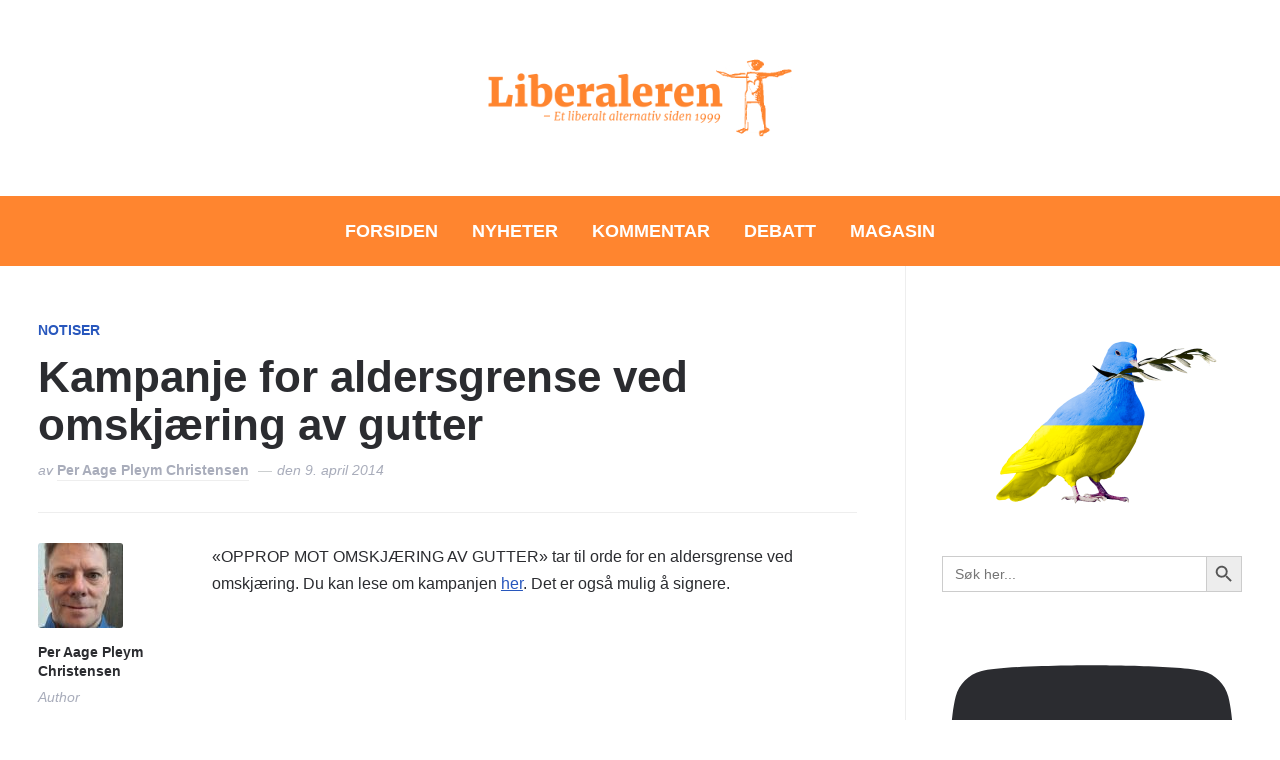

--- FILE ---
content_type: text/html; charset=UTF-8
request_url: https://www.liberaleren.no/2014/04/09/kampanje-for-aldersgrense-ved-omskjaering-av-gutter/
body_size: 30692
content:
<!DOCTYPE html>
<html lang="nb-NO" prefix="og: http://ogp.me/ns# fb: http://ogp.me/ns/fb#">
<head>
    <meta charset="UTF-8">
    <meta name="viewport" content="width=device-width, initial-scale=1.0">
    <link rel="profile" href="https://gmpg.org/xfn/11">
    <link rel="pingback" href="https://www.liberaleren.no/wordpress/xmlrpc.php">
    <link rel="preload" as="font" href="https://www.liberaleren.no/wordpress/wp-content/themes/wpzoom-prime-news/fonts/primenews.ttf" type="font/ttf" crossorigin>

    <title>Kampanje for aldersgrense ved omskjæring av gutter &#8211; Liberaleren</title>
<meta name='robots' content='max-image-preview:large' />
<link rel='dns-prefetch' href='//stats.wp.com' />
<link rel='dns-prefetch' href='//fonts.googleapis.com' />
<link rel='dns-prefetch' href='//v0.wordpress.com' />
<link rel='preconnect' href='//c0.wp.com' />
<link rel='preconnect' href='//i0.wp.com' />
<link rel="alternate" type="application/rss+xml" title="Liberaleren &raquo; strøm" href="https://www.liberaleren.no/feed/" />
<link rel="alternate" title="oEmbed (JSON)" type="application/json+oembed" href="https://www.liberaleren.no/wp-json/oembed/1.0/embed?url=https%3A%2F%2Fwww.liberaleren.no%2F2014%2F04%2F09%2Fkampanje-for-aldersgrense-ved-omskjaering-av-gutter%2F" />
<link rel="alternate" title="oEmbed (XML)" type="text/xml+oembed" href="https://www.liberaleren.no/wp-json/oembed/1.0/embed?url=https%3A%2F%2Fwww.liberaleren.no%2F2014%2F04%2F09%2Fkampanje-for-aldersgrense-ved-omskjaering-av-gutter%2F&#038;format=xml" />
<style id='wp-img-auto-sizes-contain-inline-css' type='text/css'>
img:is([sizes=auto i],[sizes^="auto," i]){contain-intrinsic-size:3000px 1500px}
/*# sourceURL=wp-img-auto-sizes-contain-inline-css */
</style>
<link rel='stylesheet' id='wp-quicklatex-format-css' href='https://www.liberaleren.no/wordpress/wp-content/plugins/wp-quicklatex/css/quicklatex-format.css?ver=6.9' type='text/css' media='all' />
<style id='wp-emoji-styles-inline-css' type='text/css'>

	img.wp-smiley, img.emoji {
		display: inline !important;
		border: none !important;
		box-shadow: none !important;
		height: 1em !important;
		width: 1em !important;
		margin: 0 0.07em !important;
		vertical-align: -0.1em !important;
		background: none !important;
		padding: 0 !important;
	}
/*# sourceURL=wp-emoji-styles-inline-css */
</style>
<style id='wp-block-library-inline-css' type='text/css'>
:root{--wp-block-synced-color:#7a00df;--wp-block-synced-color--rgb:122,0,223;--wp-bound-block-color:var(--wp-block-synced-color);--wp-editor-canvas-background:#ddd;--wp-admin-theme-color:#007cba;--wp-admin-theme-color--rgb:0,124,186;--wp-admin-theme-color-darker-10:#006ba1;--wp-admin-theme-color-darker-10--rgb:0,107,160.5;--wp-admin-theme-color-darker-20:#005a87;--wp-admin-theme-color-darker-20--rgb:0,90,135;--wp-admin-border-width-focus:2px}@media (min-resolution:192dpi){:root{--wp-admin-border-width-focus:1.5px}}.wp-element-button{cursor:pointer}:root .has-very-light-gray-background-color{background-color:#eee}:root .has-very-dark-gray-background-color{background-color:#313131}:root .has-very-light-gray-color{color:#eee}:root .has-very-dark-gray-color{color:#313131}:root .has-vivid-green-cyan-to-vivid-cyan-blue-gradient-background{background:linear-gradient(135deg,#00d084,#0693e3)}:root .has-purple-crush-gradient-background{background:linear-gradient(135deg,#34e2e4,#4721fb 50%,#ab1dfe)}:root .has-hazy-dawn-gradient-background{background:linear-gradient(135deg,#faaca8,#dad0ec)}:root .has-subdued-olive-gradient-background{background:linear-gradient(135deg,#fafae1,#67a671)}:root .has-atomic-cream-gradient-background{background:linear-gradient(135deg,#fdd79a,#004a59)}:root .has-nightshade-gradient-background{background:linear-gradient(135deg,#330968,#31cdcf)}:root .has-midnight-gradient-background{background:linear-gradient(135deg,#020381,#2874fc)}:root{--wp--preset--font-size--normal:16px;--wp--preset--font-size--huge:42px}.has-regular-font-size{font-size:1em}.has-larger-font-size{font-size:2.625em}.has-normal-font-size{font-size:var(--wp--preset--font-size--normal)}.has-huge-font-size{font-size:var(--wp--preset--font-size--huge)}.has-text-align-center{text-align:center}.has-text-align-left{text-align:left}.has-text-align-right{text-align:right}.has-fit-text{white-space:nowrap!important}#end-resizable-editor-section{display:none}.aligncenter{clear:both}.items-justified-left{justify-content:flex-start}.items-justified-center{justify-content:center}.items-justified-right{justify-content:flex-end}.items-justified-space-between{justify-content:space-between}.screen-reader-text{border:0;clip-path:inset(50%);height:1px;margin:-1px;overflow:hidden;padding:0;position:absolute;width:1px;word-wrap:normal!important}.screen-reader-text:focus{background-color:#ddd;clip-path:none;color:#444;display:block;font-size:1em;height:auto;left:5px;line-height:normal;padding:15px 23px 14px;text-decoration:none;top:5px;width:auto;z-index:100000}html :where(.has-border-color){border-style:solid}html :where([style*=border-top-color]){border-top-style:solid}html :where([style*=border-right-color]){border-right-style:solid}html :where([style*=border-bottom-color]){border-bottom-style:solid}html :where([style*=border-left-color]){border-left-style:solid}html :where([style*=border-width]){border-style:solid}html :where([style*=border-top-width]){border-top-style:solid}html :where([style*=border-right-width]){border-right-style:solid}html :where([style*=border-bottom-width]){border-bottom-style:solid}html :where([style*=border-left-width]){border-left-style:solid}html :where(img[class*=wp-image-]){height:auto;max-width:100%}:where(figure){margin:0 0 1em}html :where(.is-position-sticky){--wp-admin--admin-bar--position-offset:var(--wp-admin--admin-bar--height,0px)}@media screen and (max-width:600px){html :where(.is-position-sticky){--wp-admin--admin-bar--position-offset:0px}}

/*# sourceURL=wp-block-library-inline-css */
</style><style id='global-styles-inline-css' type='text/css'>
:root{--wp--preset--aspect-ratio--square: 1;--wp--preset--aspect-ratio--4-3: 4/3;--wp--preset--aspect-ratio--3-4: 3/4;--wp--preset--aspect-ratio--3-2: 3/2;--wp--preset--aspect-ratio--2-3: 2/3;--wp--preset--aspect-ratio--16-9: 16/9;--wp--preset--aspect-ratio--9-16: 9/16;--wp--preset--color--black: #000000;--wp--preset--color--cyan-bluish-gray: #abb8c3;--wp--preset--color--white: #ffffff;--wp--preset--color--pale-pink: #f78da7;--wp--preset--color--vivid-red: #cf2e2e;--wp--preset--color--luminous-vivid-orange: #ff6900;--wp--preset--color--luminous-vivid-amber: #fcb900;--wp--preset--color--light-green-cyan: #7bdcb5;--wp--preset--color--vivid-green-cyan: #00d084;--wp--preset--color--pale-cyan-blue: #8ed1fc;--wp--preset--color--vivid-cyan-blue: #0693e3;--wp--preset--color--vivid-purple: #9b51e0;--wp--preset--gradient--vivid-cyan-blue-to-vivid-purple: linear-gradient(135deg,rgb(6,147,227) 0%,rgb(155,81,224) 100%);--wp--preset--gradient--light-green-cyan-to-vivid-green-cyan: linear-gradient(135deg,rgb(122,220,180) 0%,rgb(0,208,130) 100%);--wp--preset--gradient--luminous-vivid-amber-to-luminous-vivid-orange: linear-gradient(135deg,rgb(252,185,0) 0%,rgb(255,105,0) 100%);--wp--preset--gradient--luminous-vivid-orange-to-vivid-red: linear-gradient(135deg,rgb(255,105,0) 0%,rgb(207,46,46) 100%);--wp--preset--gradient--very-light-gray-to-cyan-bluish-gray: linear-gradient(135deg,rgb(238,238,238) 0%,rgb(169,184,195) 100%);--wp--preset--gradient--cool-to-warm-spectrum: linear-gradient(135deg,rgb(74,234,220) 0%,rgb(151,120,209) 20%,rgb(207,42,186) 40%,rgb(238,44,130) 60%,rgb(251,105,98) 80%,rgb(254,248,76) 100%);--wp--preset--gradient--blush-light-purple: linear-gradient(135deg,rgb(255,206,236) 0%,rgb(152,150,240) 100%);--wp--preset--gradient--blush-bordeaux: linear-gradient(135deg,rgb(254,205,165) 0%,rgb(254,45,45) 50%,rgb(107,0,62) 100%);--wp--preset--gradient--luminous-dusk: linear-gradient(135deg,rgb(255,203,112) 0%,rgb(199,81,192) 50%,rgb(65,88,208) 100%);--wp--preset--gradient--pale-ocean: linear-gradient(135deg,rgb(255,245,203) 0%,rgb(182,227,212) 50%,rgb(51,167,181) 100%);--wp--preset--gradient--electric-grass: linear-gradient(135deg,rgb(202,248,128) 0%,rgb(113,206,126) 100%);--wp--preset--gradient--midnight: linear-gradient(135deg,rgb(2,3,129) 0%,rgb(40,116,252) 100%);--wp--preset--font-size--small: 13px;--wp--preset--font-size--medium: 20px;--wp--preset--font-size--large: 36px;--wp--preset--font-size--x-large: 42px;--wp--preset--spacing--20: 0.44rem;--wp--preset--spacing--30: 0.67rem;--wp--preset--spacing--40: 1rem;--wp--preset--spacing--50: 1.5rem;--wp--preset--spacing--60: 2.25rem;--wp--preset--spacing--70: 3.38rem;--wp--preset--spacing--80: 5.06rem;--wp--preset--shadow--natural: 6px 6px 9px rgba(0, 0, 0, 0.2);--wp--preset--shadow--deep: 12px 12px 50px rgba(0, 0, 0, 0.4);--wp--preset--shadow--sharp: 6px 6px 0px rgba(0, 0, 0, 0.2);--wp--preset--shadow--outlined: 6px 6px 0px -3px rgb(255, 255, 255), 6px 6px rgb(0, 0, 0);--wp--preset--shadow--crisp: 6px 6px 0px rgb(0, 0, 0);}:where(.is-layout-flex){gap: 0.5em;}:where(.is-layout-grid){gap: 0.5em;}body .is-layout-flex{display: flex;}.is-layout-flex{flex-wrap: wrap;align-items: center;}.is-layout-flex > :is(*, div){margin: 0;}body .is-layout-grid{display: grid;}.is-layout-grid > :is(*, div){margin: 0;}:where(.wp-block-columns.is-layout-flex){gap: 2em;}:where(.wp-block-columns.is-layout-grid){gap: 2em;}:where(.wp-block-post-template.is-layout-flex){gap: 1.25em;}:where(.wp-block-post-template.is-layout-grid){gap: 1.25em;}.has-black-color{color: var(--wp--preset--color--black) !important;}.has-cyan-bluish-gray-color{color: var(--wp--preset--color--cyan-bluish-gray) !important;}.has-white-color{color: var(--wp--preset--color--white) !important;}.has-pale-pink-color{color: var(--wp--preset--color--pale-pink) !important;}.has-vivid-red-color{color: var(--wp--preset--color--vivid-red) !important;}.has-luminous-vivid-orange-color{color: var(--wp--preset--color--luminous-vivid-orange) !important;}.has-luminous-vivid-amber-color{color: var(--wp--preset--color--luminous-vivid-amber) !important;}.has-light-green-cyan-color{color: var(--wp--preset--color--light-green-cyan) !important;}.has-vivid-green-cyan-color{color: var(--wp--preset--color--vivid-green-cyan) !important;}.has-pale-cyan-blue-color{color: var(--wp--preset--color--pale-cyan-blue) !important;}.has-vivid-cyan-blue-color{color: var(--wp--preset--color--vivid-cyan-blue) !important;}.has-vivid-purple-color{color: var(--wp--preset--color--vivid-purple) !important;}.has-black-background-color{background-color: var(--wp--preset--color--black) !important;}.has-cyan-bluish-gray-background-color{background-color: var(--wp--preset--color--cyan-bluish-gray) !important;}.has-white-background-color{background-color: var(--wp--preset--color--white) !important;}.has-pale-pink-background-color{background-color: var(--wp--preset--color--pale-pink) !important;}.has-vivid-red-background-color{background-color: var(--wp--preset--color--vivid-red) !important;}.has-luminous-vivid-orange-background-color{background-color: var(--wp--preset--color--luminous-vivid-orange) !important;}.has-luminous-vivid-amber-background-color{background-color: var(--wp--preset--color--luminous-vivid-amber) !important;}.has-light-green-cyan-background-color{background-color: var(--wp--preset--color--light-green-cyan) !important;}.has-vivid-green-cyan-background-color{background-color: var(--wp--preset--color--vivid-green-cyan) !important;}.has-pale-cyan-blue-background-color{background-color: var(--wp--preset--color--pale-cyan-blue) !important;}.has-vivid-cyan-blue-background-color{background-color: var(--wp--preset--color--vivid-cyan-blue) !important;}.has-vivid-purple-background-color{background-color: var(--wp--preset--color--vivid-purple) !important;}.has-black-border-color{border-color: var(--wp--preset--color--black) !important;}.has-cyan-bluish-gray-border-color{border-color: var(--wp--preset--color--cyan-bluish-gray) !important;}.has-white-border-color{border-color: var(--wp--preset--color--white) !important;}.has-pale-pink-border-color{border-color: var(--wp--preset--color--pale-pink) !important;}.has-vivid-red-border-color{border-color: var(--wp--preset--color--vivid-red) !important;}.has-luminous-vivid-orange-border-color{border-color: var(--wp--preset--color--luminous-vivid-orange) !important;}.has-luminous-vivid-amber-border-color{border-color: var(--wp--preset--color--luminous-vivid-amber) !important;}.has-light-green-cyan-border-color{border-color: var(--wp--preset--color--light-green-cyan) !important;}.has-vivid-green-cyan-border-color{border-color: var(--wp--preset--color--vivid-green-cyan) !important;}.has-pale-cyan-blue-border-color{border-color: var(--wp--preset--color--pale-cyan-blue) !important;}.has-vivid-cyan-blue-border-color{border-color: var(--wp--preset--color--vivid-cyan-blue) !important;}.has-vivid-purple-border-color{border-color: var(--wp--preset--color--vivid-purple) !important;}.has-vivid-cyan-blue-to-vivid-purple-gradient-background{background: var(--wp--preset--gradient--vivid-cyan-blue-to-vivid-purple) !important;}.has-light-green-cyan-to-vivid-green-cyan-gradient-background{background: var(--wp--preset--gradient--light-green-cyan-to-vivid-green-cyan) !important;}.has-luminous-vivid-amber-to-luminous-vivid-orange-gradient-background{background: var(--wp--preset--gradient--luminous-vivid-amber-to-luminous-vivid-orange) !important;}.has-luminous-vivid-orange-to-vivid-red-gradient-background{background: var(--wp--preset--gradient--luminous-vivid-orange-to-vivid-red) !important;}.has-very-light-gray-to-cyan-bluish-gray-gradient-background{background: var(--wp--preset--gradient--very-light-gray-to-cyan-bluish-gray) !important;}.has-cool-to-warm-spectrum-gradient-background{background: var(--wp--preset--gradient--cool-to-warm-spectrum) !important;}.has-blush-light-purple-gradient-background{background: var(--wp--preset--gradient--blush-light-purple) !important;}.has-blush-bordeaux-gradient-background{background: var(--wp--preset--gradient--blush-bordeaux) !important;}.has-luminous-dusk-gradient-background{background: var(--wp--preset--gradient--luminous-dusk) !important;}.has-pale-ocean-gradient-background{background: var(--wp--preset--gradient--pale-ocean) !important;}.has-electric-grass-gradient-background{background: var(--wp--preset--gradient--electric-grass) !important;}.has-midnight-gradient-background{background: var(--wp--preset--gradient--midnight) !important;}.has-small-font-size{font-size: var(--wp--preset--font-size--small) !important;}.has-medium-font-size{font-size: var(--wp--preset--font-size--medium) !important;}.has-large-font-size{font-size: var(--wp--preset--font-size--large) !important;}.has-x-large-font-size{font-size: var(--wp--preset--font-size--x-large) !important;}
/*# sourceURL=global-styles-inline-css */
</style>

<style id='classic-theme-styles-inline-css' type='text/css'>
/*! This file is auto-generated */
.wp-block-button__link{color:#fff;background-color:#32373c;border-radius:9999px;box-shadow:none;text-decoration:none;padding:calc(.667em + 2px) calc(1.333em + 2px);font-size:1.125em}.wp-block-file__button{background:#32373c;color:#fff;text-decoration:none}
/*# sourceURL=/wp-includes/css/classic-themes.min.css */
</style>
<link rel='stylesheet' id='events-manager-css' href='https://www.liberaleren.no/wordpress/wp-content/plugins/events-manager/includes/css/events-manager.min.css?ver=7.2.3.1' type='text/css' media='all' />
<style id='events-manager-inline-css' type='text/css'>
body .em { --font-family : inherit; --font-weight : inherit; --font-size : 1em; --line-height : inherit; }
/*# sourceURL=events-manager-inline-css */
</style>
<link rel='stylesheet' id='wpos-slick-style-css' href='https://www.liberaleren.no/wordpress/wp-content/plugins/wp-trending-post-slider-and-widget/assets/css/slick.css?ver=1.8.6' type='text/css' media='all' />
<link rel='stylesheet' id='wtpsw-public-style-css' href='https://www.liberaleren.no/wordpress/wp-content/plugins/wp-trending-post-slider-and-widget/assets/css/wtpsw-public.css?ver=1.8.6' type='text/css' media='all' />
<link rel='stylesheet' id='ivory-search-styles-css' href='https://www.liberaleren.no/wordpress/wp-content/plugins/add-search-to-menu/public/css/ivory-search.min.css?ver=5.5.14' type='text/css' media='all' />
<link rel='stylesheet' id='zoom-theme-utils-css-css' href='https://www.liberaleren.no/wordpress/wp-content/themes/wpzoom-prime-news/functions/wpzoom/assets/css/theme-utils.css?ver=6.9' type='text/css' media='all' />
<link rel='stylesheet' id='primenews-google-fonts-css' href='https://fonts.googleapis.com/css?family=Work+Sans%3Aregular%2C600%2C700%7CLibre+Franklin%3Aregular%2C500%2C600&#038;display=swap&#038;ver=6.9' type='text/css' media='all' />
<link rel='stylesheet' id='primenews-style-css' href='https://www.liberaleren.no/wordpress/wp-content/themes/wpzoom-prime-news/style.css?ver=1.0.13' type='text/css' media='all' />
<link rel='stylesheet' id='media-queries-css' href='https://www.liberaleren.no/wordpress/wp-content/themes/wpzoom-prime-news/css/media-queries.css?ver=1.0.13' type='text/css' media='all' />
<link rel='stylesheet' id='primenews-style-color-default-css' href='https://www.liberaleren.no/wordpress/wp-content/themes/wpzoom-prime-news/styles/default.css?ver=1.0.13' type='text/css' media='all' />
<link rel='stylesheet' id='dashicons-css' href='https://c0.wp.com/c/6.9/wp-includes/css/dashicons.min.css' type='text/css' media='all' />
<link rel='stylesheet' id='wpzoom-social-icons-socicon-css' href='https://www.liberaleren.no/wordpress/wp-content/plugins/social-icons-widget-by-wpzoom/assets/css/wpzoom-socicon.css?ver=1768489102' type='text/css' media='all' />
<link rel='stylesheet' id='wpzoom-social-icons-genericons-css' href='https://www.liberaleren.no/wordpress/wp-content/plugins/social-icons-widget-by-wpzoom/assets/css/genericons.css?ver=1768489102' type='text/css' media='all' />
<link rel='stylesheet' id='wpzoom-social-icons-academicons-css' href='https://www.liberaleren.no/wordpress/wp-content/plugins/social-icons-widget-by-wpzoom/assets/css/academicons.min.css?ver=1768489102' type='text/css' media='all' />
<link rel='stylesheet' id='wpzoom-social-icons-font-awesome-3-css' href='https://www.liberaleren.no/wordpress/wp-content/plugins/social-icons-widget-by-wpzoom/assets/css/font-awesome-3.min.css?ver=1768489102' type='text/css' media='all' />
<link rel='stylesheet' id='wpzoom-social-icons-styles-css' href='https://www.liberaleren.no/wordpress/wp-content/plugins/social-icons-widget-by-wpzoom/assets/css/wpzoom-social-icons-styles.css?ver=1768489102' type='text/css' media='all' />
<link rel='preload' as='font'  id='wpzoom-social-icons-font-academicons-woff2-css' href='https://www.liberaleren.no/wordpress/wp-content/plugins/social-icons-widget-by-wpzoom/assets/font/academicons.woff2?v=1.9.2'  type='font/woff2' crossorigin />
<link rel='preload' as='font'  id='wpzoom-social-icons-font-fontawesome-3-woff2-css' href='https://www.liberaleren.no/wordpress/wp-content/plugins/social-icons-widget-by-wpzoom/assets/font/fontawesome-webfont.woff2?v=4.7.0'  type='font/woff2' crossorigin />
<link rel='preload' as='font'  id='wpzoom-social-icons-font-genericons-woff-css' href='https://www.liberaleren.no/wordpress/wp-content/plugins/social-icons-widget-by-wpzoom/assets/font/Genericons.woff'  type='font/woff' crossorigin />
<link rel='preload' as='font'  id='wpzoom-social-icons-font-socicon-woff2-css' href='https://www.liberaleren.no/wordpress/wp-content/plugins/social-icons-widget-by-wpzoom/assets/font/socicon.woff2?v=4.5.4'  type='font/woff2' crossorigin />
<script type="text/javascript" src="https://c0.wp.com/c/6.9/wp-includes/js/jquery/jquery.min.js" id="jquery-core-js"></script>
<script type="text/javascript" src="https://c0.wp.com/c/6.9/wp-includes/js/jquery/jquery-migrate.min.js" id="jquery-migrate-js"></script>
<script type="text/javascript" src="https://c0.wp.com/c/6.9/wp-includes/js/jquery/ui/core.min.js" id="jquery-ui-core-js"></script>
<script type="text/javascript" src="https://c0.wp.com/c/6.9/wp-includes/js/jquery/ui/mouse.min.js" id="jquery-ui-mouse-js"></script>
<script type="text/javascript" src="https://c0.wp.com/c/6.9/wp-includes/js/jquery/ui/sortable.min.js" id="jquery-ui-sortable-js"></script>
<script type="text/javascript" src="https://c0.wp.com/c/6.9/wp-includes/js/jquery/ui/datepicker.min.js" id="jquery-ui-datepicker-js"></script>
<script type="text/javascript" id="jquery-ui-datepicker-js-after">
/* <![CDATA[ */
jQuery(function(jQuery){jQuery.datepicker.setDefaults({"closeText":"Lukk","currentText":"I dag","monthNames":["januar","februar","mars","april","mai","juni","juli","august","september","oktober","november","desember"],"monthNamesShort":["jan","feb","mar","apr","mai","jun","jul","aug","sep","okt","nov","des"],"nextText":"Neste","prevText":"Forrige","dayNames":["s\u00f8ndag","mandag","tirsdag","onsdag","torsdag","fredag","l\u00f8rdag"],"dayNamesShort":["s\u00f8n","man","tir","ons","tor","fre","l\u00f8r"],"dayNamesMin":["S","M","T","O","T","F","L"],"dateFormat":"d. MM yy","firstDay":1,"isRTL":false});});
//# sourceURL=jquery-ui-datepicker-js-after
/* ]]> */
</script>
<script type="text/javascript" src="https://c0.wp.com/c/6.9/wp-includes/js/jquery/ui/resizable.min.js" id="jquery-ui-resizable-js"></script>
<script type="text/javascript" src="https://c0.wp.com/c/6.9/wp-includes/js/jquery/ui/draggable.min.js" id="jquery-ui-draggable-js"></script>
<script type="text/javascript" src="https://c0.wp.com/c/6.9/wp-includes/js/jquery/ui/controlgroup.min.js" id="jquery-ui-controlgroup-js"></script>
<script type="text/javascript" src="https://c0.wp.com/c/6.9/wp-includes/js/jquery/ui/checkboxradio.min.js" id="jquery-ui-checkboxradio-js"></script>
<script type="text/javascript" src="https://c0.wp.com/c/6.9/wp-includes/js/jquery/ui/button.min.js" id="jquery-ui-button-js"></script>
<script type="text/javascript" src="https://c0.wp.com/c/6.9/wp-includes/js/jquery/ui/dialog.min.js" id="jquery-ui-dialog-js"></script>
<script type="text/javascript" id="events-manager-js-extra">
/* <![CDATA[ */
var EM = {"ajaxurl":"https://www.liberaleren.no/wordpress/wp-admin/admin-ajax.php","locationajaxurl":"https://www.liberaleren.no/wordpress/wp-admin/admin-ajax.php?action=locations_search","firstDay":"1","locale":"nb","dateFormat":"yy-mm-dd","ui_css":"https://www.liberaleren.no/wordpress/wp-content/plugins/events-manager/includes/css/jquery-ui/build.min.css","show24hours":"1","is_ssl":"1","autocomplete_limit":"10","calendar":{"breakpoints":{"small":560,"medium":908,"large":false},"month_format":"M Y"},"phone":"","datepicker":{"format":"d/m/Y"},"search":{"breakpoints":{"small":650,"medium":850,"full":false}},"url":"https://www.liberaleren.no/wordpress/wp-content/plugins/events-manager","assets":{"input.em-uploader":{"js":{"em-uploader":{"url":"https://www.liberaleren.no/wordpress/wp-content/plugins/events-manager/includes/js/em-uploader.js?v=7.2.3.1","event":"em_uploader_ready"}}},".em-event-editor":{"js":{"event-editor":{"url":"https://www.liberaleren.no/wordpress/wp-content/plugins/events-manager/includes/js/events-manager-event-editor.js?v=7.2.3.1","event":"em_event_editor_ready"}},"css":{"event-editor":"https://www.liberaleren.no/wordpress/wp-content/plugins/events-manager/includes/css/events-manager-event-editor.min.css?v=7.2.3.1"}},".em-recurrence-sets, .em-timezone":{"js":{"luxon":{"url":"luxon/luxon.js?v=7.2.3.1","event":"em_luxon_ready"}}},".em-booking-form, #em-booking-form, .em-booking-recurring, .em-event-booking-form":{"js":{"em-bookings":{"url":"https://www.liberaleren.no/wordpress/wp-content/plugins/events-manager/includes/js/bookingsform.js?v=7.2.3.1","event":"em_booking_form_js_loaded"}}},"#em-opt-archetypes":{"js":{"archetypes":"https://www.liberaleren.no/wordpress/wp-content/plugins/events-manager/includes/js/admin-archetype-editor.js?v=7.2.3.1","archetypes_ms":"https://www.liberaleren.no/wordpress/wp-content/plugins/events-manager/includes/js/admin-archetypes.js?v=7.2.3.1","qs":"qs/qs.js?v=7.2.3.1"}}},"cached":"","google_maps_api":"AIzaSyBLL8aFf2aosIKS0sp3W6a-7v2DdkJeXaI","txt_search":"S\u00f8k","txt_searching":"S\u00f8ker ...","txt_loading":"Laster inn..."};
//# sourceURL=events-manager-js-extra
/* ]]> */
</script>
<script type="text/javascript" src="https://www.liberaleren.no/wordpress/wp-content/plugins/events-manager/includes/js/events-manager.js?ver=7.2.3.1" id="events-manager-js"></script>
<script type="text/javascript" src="https://www.liberaleren.no/wordpress/wp-content/themes/wpzoom-prime-news/js/init.js?ver=6.9" id="wpzoom-init-js"></script>
<script type="text/javascript" src="https://www.liberaleren.no/wordpress/wp-content/plugins/wp-quicklatex/js/wp-quicklatex-frontend.js?ver=1.0" id="wp-quicklatex-frontend-js"></script>
<link rel="https://api.w.org/" href="https://www.liberaleren.no/wp-json/" /><link rel="alternate" title="JSON" type="application/json" href="https://www.liberaleren.no/wp-json/wp/v2/posts/36113" /><link rel="EditURI" type="application/rsd+xml" title="RSD" href="https://www.liberaleren.no/wordpress/xmlrpc.php?rsd" />
<meta name="generator" content="WordPress 6.9" />
<link rel="canonical" href="https://www.liberaleren.no/2014/04/09/kampanje-for-aldersgrense-ved-omskjaering-av-gutter/" />
<link rel='shortlink' href='https://wp.me/p5KGV-9ot' />
	<style>img#wpstats{display:none}</style>
				<style type="text/css">.pp-podcast {opacity: 0;}</style>
		<!-- WPZOOM Theme / Framework -->
<meta name="generator" content="Prime News 1.0.13" />
<meta name="generator" content="WPZOOM Framework 2.0.9" />

<!-- Begin Theme Custom CSS -->
<style type="text/css" id="wpzoom-prime-news-custom-css">
.navbar-brand-wpz .tagline{display:none;}.sb-search{display:none;}.sb-search .sb-icon-search:hover, .sb-search .sb-search-input, .sb-search.sb-search-open .sb-icon-search:before{color:#ff852f;}.main-navbar{background:#ff852f;}.navbar-wpz ul{background:#ff852f;}body{font-family:"Helvetica Neue", Helvetica, Arial, sans-serif;}.main-navbar a{font-family:"Helvetica Neue", Helvetica, Arial, sans-serif;font-weight:bold;text-transform:uppercase;}.entry-title{font-family:"Helvetica Neue", Helvetica, Arial, sans-serif;font-weight:normal;}
</style>
<!-- End Theme Custom CSS -->
<link rel="icon" href="https://i0.wp.com/www.liberaleren.no/wordpress/wp-content/uploads/cropped-logo-transparent.png?fit=32%2C32&#038;ssl=1" sizes="32x32" />
<link rel="icon" href="https://i0.wp.com/www.liberaleren.no/wordpress/wp-content/uploads/cropped-logo-transparent.png?fit=192%2C192&#038;ssl=1" sizes="192x192" />
<link rel="apple-touch-icon" href="https://i0.wp.com/www.liberaleren.no/wordpress/wp-content/uploads/cropped-logo-transparent.png?fit=180%2C180&#038;ssl=1" />
<meta name="msapplication-TileImage" content="https://i0.wp.com/www.liberaleren.no/wordpress/wp-content/uploads/cropped-logo-transparent.png?fit=270%2C270&#038;ssl=1" />

    <!-- START - Open Graph and Twitter Card Tags 3.3.8 -->
     <!-- Facebook Open Graph -->
      <meta property="og:locale" content="nb_NO"/>
      <meta property="og:site_name" content="Liberaleren"/>
      <meta property="og:title" content="Kampanje for aldersgrense ved omskjæring av gutter"/>
      <meta property="og:url" content="https://www.liberaleren.no/2014/04/09/kampanje-for-aldersgrense-ved-omskjaering-av-gutter/"/>
      <meta property="og:type" content="article"/>
      <meta property="og:description" content="&quot;OPPROP MOT OMSKJÆRING AV GUTTER&quot; tar til orde for en aldersgrense ved omskjæring. Du kan lese om kampanjen her. Det er også mulig å signere."/>
      <meta property="article:published_time" content="2014-04-09T15:11:57+02:00"/>
      <meta property="article:modified_time" content="2014-04-09T15:11:57+02:00" />
      <meta property="og:updated_time" content="2014-04-09T15:11:57+02:00" />
      <meta property="article:section" content="Notiser"/>
      <meta property="article:publisher" content="https://www.facebook.com/liberaleren.no/"/>
     <!-- Google+ / Schema.org -->
     <!-- Twitter Cards -->
      <meta name="twitter:title" content="Kampanje for aldersgrense ved omskjæring av gutter"/>
      <meta name="twitter:url" content="https://www.liberaleren.no/2014/04/09/kampanje-for-aldersgrense-ved-omskjaering-av-gutter/"/>
      <meta name="twitter:description" content="&quot;OPPROP MOT OMSKJÆRING AV GUTTER&quot; tar til orde for en aldersgrense ved omskjæring. Du kan lese om kampanjen her. Det er også mulig å signere."/>
      <meta name="twitter:card" content="summary_large_image"/>
     <!-- SEO -->
     <!-- Misc. tags -->
     <!-- is_singular -->
    <!-- END - Open Graph and Twitter Card Tags 3.3.8 -->
        
    <link rel='stylesheet' id='ivory-ajax-search-styles-css' href='https://www.liberaleren.no/wordpress/wp-content/plugins/add-search-to-menu/public/css/ivory-ajax-search.min.css?ver=5.5.14' type='text/css' media='all' />
<link rel='stylesheet' id='sby_common_styles-css' href='https://www.liberaleren.no/wordpress/wp-content/plugins/feeds-for-youtube/public/build/css/sb-youtube-common.css?ver=2.6.2' type='text/css' media='all' />
<link rel='stylesheet' id='sby_styles-css' href='https://www.liberaleren.no/wordpress/wp-content/plugins/feeds-for-youtube/public/build/css/sb-youtube-free.css?ver=2.6.2' type='text/css' media='all' />
<link rel='stylesheet' id='pppublic-css' href='https://www.liberaleren.no/wordpress/wp-content/plugins/podcast-player/frontend/css/podcast-player-public.css?ver=7.9.14' type='text/css' media='all' />
</head>
<body data-rsssl=1 class="wp-singular post-template-default single single-post postid-36113 single-format-standard wp-custom-logo wp-theme-wpzoom-prime-news wpzoom-prime-news">

    
<div class="page-wrap">

    
    
    <header class="site-header">

        <div class="inner-wrap">

            <div class="brand-wrap">

                

                <div class="header_social">
                                    </div><!-- .header_social -->


                <div class="navbar-brand-wpz">

                    <a href="https://www.liberaleren.no/" class="custom-logo-link" rel="home" itemprop="url"><img width="2600" height="600" src="https://i0.wp.com/www.liberaleren.no/wordpress/wp-content/uploads/cropped-Liberaleren-header-%E2%80%93-Et-liberalt-alternativ-siden-1999-2.png?fit=2600%2C600&amp;ssl=1" class="custom-logo no-lazyload no-lazy a3-notlazy" alt="Liberaleren" itemprop="logo" decoding="async" fetchpriority="high" /></a>
                    <p class="tagline"></p>

                </div><!-- .navbar-brand -->


                <div class="header_misc">
                    

                    <div id="sb-search" class="sb-search">
                        <form data-min-no-for-search=1 data-result-box-max-height=400 data-form-id=69467 class="is-search-form is-form-style is-form-style-3 is-form-id-69467 is-ajax-search" action="https://www.liberaleren.no/" method="get" role="search" ><label for="is-search-input-69467"><span class="is-screen-reader-text">Søk etter:</span><input  type="search" id="is-search-input-69467" name="s" value="" class="is-search-input" placeholder="Søk her..." autocomplete=off /><span class="is-loader-image" style="display: none;background-image:url(https://www.liberaleren.no/wordpress/wp-content/plugins/add-search-to-menu/public/images/spinner.gif);" ></span></label><button type="submit" class="is-search-submit"><span class="is-screen-reader-text">Søkeknapp</span><span class="is-search-icon"><svg focusable="false" aria-label="Søk" xmlns="http://www.w3.org/2000/svg" viewBox="0 0 24 24" width="24px"><path d="M15.5 14h-.79l-.28-.27C15.41 12.59 16 11.11 16 9.5 16 5.91 13.09 3 9.5 3S3 5.91 3 9.5 5.91 16 9.5 16c1.61 0 3.09-.59 4.23-1.57l.27.28v.79l5 4.99L20.49 19l-4.99-5zm-6 0C7.01 14 5 11.99 5 9.5S7.01 5 9.5 5 14 7.01 14 9.5 11.99 14 9.5 14z"></path></svg></span></button><input type="hidden" name="post_type" value="post" /></form>                    </div><!-- .sb-search -->
                </div>
            </div>
        </div>


        <nav class="main-navbar" role="navigation">

            <div class="inner-wrap">

                <div class="side-panel-btn toggle-from-right">

                    
                </div><!-- .side-panel-btn -->


                <div class="navbar-header-main">
                    <div id="menu-main-slide" class="menu-innholdsmeny-container"><ul id="menu-innholdsmeny" class="menu"><li id="menu-item-69257" class="menu-item menu-item-type-custom menu-item-object-custom menu-item-home menu-item-69257"><a href="https://www.liberaleren.no/">Forsiden</a></li>
<li id="menu-item-69153" class="menu-item menu-item-type-taxonomy menu-item-object-category menu-item-69153"><a href="https://www.liberaleren.no/kategori/nyheter/">Nyheter</a></li>
<li id="menu-item-50900" class="menu-item menu-item-type-taxonomy menu-item-object-category menu-item-50900"><a href="https://www.liberaleren.no/kategori/kommentar/">Kommentar</a></li>
<li id="menu-item-50899" class="menu-item menu-item-type-taxonomy menu-item-object-category menu-item-50899"><a href="https://www.liberaleren.no/kategori/meninger/">Debatt</a></li>
<li id="menu-item-50898" class="menu-item menu-item-type-taxonomy menu-item-object-category menu-item-50898"><a href="https://www.liberaleren.no/kategori/magasin/">Magasin</a></li>
</ul></div>
                </div>

                <div id="navbar-main">

                    <div class="menu-innholdsmeny-container"><ul id="menu-innholdsmeny-1" class="navbar-wpz dropdown sf-menu"><li class="menu-item menu-item-type-custom menu-item-object-custom menu-item-home menu-item-69257"><a href="https://www.liberaleren.no/">Forsiden</a></li>
<li class="menu-item menu-item-type-taxonomy menu-item-object-category menu-item-69153"><a href="https://www.liberaleren.no/kategori/nyheter/">Nyheter</a></li>
<li class="menu-item menu-item-type-taxonomy menu-item-object-category menu-item-50900"><a href="https://www.liberaleren.no/kategori/kommentar/">Kommentar</a></li>
<li class="menu-item menu-item-type-taxonomy menu-item-object-category menu-item-50899"><a href="https://www.liberaleren.no/kategori/meninger/">Debatt</a></li>
<li class="menu-item menu-item-type-taxonomy menu-item-object-category menu-item-50898"><a href="https://www.liberaleren.no/kategori/magasin/">Magasin</a></li>
</ul></div>
                </div><!-- #navbar-main -->

            </div><!-- .inner-wrap -->

        </nav><!-- .navbar -->
        <div class="clear"></div>

    </header><!-- .site-header -->

    

<div class="inner-wrap">

    <main id="main" class="site-main" role="main">

        
            <div class="content-area">

                
<article id="post-36113" class="post-36113 post type-post status-publish format-standard hentry category-notiser tag-barn-og-familie tag-helse-og-sosial tag-kriminalitet">

    

    <header class="entry-header">

        <span class="cat-links"><a href="https://www.liberaleren.no/kategori/notiser/" rel="category tag">Notiser</a></span>
        <h1 class="entry-title fn">Kampanje for aldersgrense ved omskjæring av gutter</h1>        <div class="entry-meta">
            <span class="entry-author">av <a href="https://www.liberaleren.no/author/pleym/" title="Innlegg av Per Aage Pleym Christensen" rel="author">Per Aage Pleym Christensen</a></span>            <span class="entry-date">den <time class="entry-date" datetime="2014-04-09T15:11:57+02:00">9. april 2014</time> </span>                     </div>
    </header><!-- .entry-header -->


    <div class="entry_wrapper">


        
            <div class="entry-details">

                <ul class="entry-meta">

                    
                        <li class="post_author_side">

                            <img alt='Avatar photo' src='https://www.liberaleren.no/wordpress/wp-content/uploads/cropped-306664847_10158467834565614_8827593233844047037_n-85x85.jpg' srcset='https://www.liberaleren.no/wordpress/wp-content/uploads/cropped-306664847_10158467834565614_8827593233844047037_n-170x170.jpg 2x' class='avatar avatar-85 photo' height='85' width='85' decoding='async'/>
                             <a href="https://www.liberaleren.no/author/pleym/" title="Innlegg av Per Aage Pleym Christensen" rel="author">Per Aage Pleym Christensen</a>                             <span class="entry-author">Author</span>


                        </li>

                    
                </ul>


                
            </div><!-- /.entry-details -->

        

        <div class="post_wrapper">

            <div class="entry-content">
                <p>&laquo;OPPROP MOT OMSKJÆRING AV GUTTER&raquo; tar til orde for en aldersgrense ved omskjæring. Du kan lese om kampanjen <a href="http://www.underskrift.no/vis.asp?Kampanje=5089">her</a>. Det er også mulig å signere. </p>
                <div class="clear"></div>
                
                
            </div><!-- .entry-content -->


        </div><!-- .post_wrapper -->



        </div><!-- /.entry_wrapper -->

        <div class="clear"></div>
        <footer class="entry-footer">


                            <div class="tag_list"><h4>Tags:</h4> <a href="https://www.liberaleren.no/emne/barn-og-familie/" rel="tag">barn og familie</a>, <a href="https://www.liberaleren.no/emne/helse-og-sosial/" rel="tag">helse og sosial</a>, <a href="https://www.liberaleren.no/emne/kriminalitet/" rel="tag">kriminalitet</a></div>            
           
               <div class="post_author">

                   <img alt='Avatar photo' src='https://www.liberaleren.no/wordpress/wp-content/uploads/cropped-306664847_10158467834565614_8827593233844047037_n-70x70.jpg' srcset='https://www.liberaleren.no/wordpress/wp-content/uploads/cropped-306664847_10158467834565614_8827593233844047037_n-140x140.jpg 2x' class='avatar avatar-70 photo' height='70' width='70' decoding='async'/>
                   <div class="author-description">

                       <h3 class="author-title author"><a href="https://www.liberaleren.no/author/pleym/" title="Innlegg av Per Aage Pleym Christensen" rel="author">Per Aage Pleym Christensen</a></h3>

                       <p class="author-bio">
                           Født 1966. Gift, 2 barn. Jobber i det private næringslivet.

Medlem av Fremskrittspartiet/FpU 1985 - 1994. Medlem av Unge Venstre 1994 - 2001, medlem av Venstre siden 1996. Var med på å stifte FRIdemokratene i 1994.

Med i redaksjonen for Liberaleren siden starten i 1999, redaktør 2005 - 2019. Var medlem av styret til Bauta Bøker.

Klassisk liberalist, opptatt av verdiene som grunnlaget for ideologien. Markedsøkonomien er kun en konsekvens av de grunnleggende sider ved liberalismen.                       </p>

                       <div class="author_links">

                           
                           
                           
                       </div>

                   </div>



               </div>

                      <div class="clear"></div>

            

        </footer><!-- .entry-footer -->

    <div class="clear"></div>


</article><!-- #post-## -->
                
                    
                
            </div>

        
        
<section id="site-sidebar">

    
    <div class="widget widget_media_image" id="media_image-2"><a href="https://www.liberaleren.no/2022/09/14/krigen-i-ukraina-2022/"><img width="300" height="200" src="https://i0.wp.com/www.liberaleren.no/wordpress/wp-content/uploads/dove-of-peace-7051688_1920.png?fit=300%2C200&amp;ssl=1" class="image wp-image-81405  attachment-medium size-medium" alt="" style="max-width: 100%; height: auto;" decoding="async" loading="lazy" srcset="https://i0.wp.com/www.liberaleren.no/wordpress/wp-content/uploads/dove-of-peace-7051688_1920.png?w=1920&amp;ssl=1 1920w, https://i0.wp.com/www.liberaleren.no/wordpress/wp-content/uploads/dove-of-peace-7051688_1920.png?resize=300%2C200&amp;ssl=1 300w, https://i0.wp.com/www.liberaleren.no/wordpress/wp-content/uploads/dove-of-peace-7051688_1920.png?resize=1024%2C683&amp;ssl=1 1024w, https://i0.wp.com/www.liberaleren.no/wordpress/wp-content/uploads/dove-of-peace-7051688_1920.png?resize=768%2C512&amp;ssl=1 768w, https://i0.wp.com/www.liberaleren.no/wordpress/wp-content/uploads/dove-of-peace-7051688_1920.png?resize=1536%2C1024&amp;ssl=1 1536w, https://i0.wp.com/www.liberaleren.no/wordpress/wp-content/uploads/dove-of-peace-7051688_1920.png?resize=165%2C109&amp;ssl=1 165w" sizes="auto, (max-width: 300px) 100vw, 300px" /></a><div class="clear"></div></div><div class="widget widget_is_search widget_search" id="is_widget-2"><form data-min-no-for-search=1 data-result-box-max-height=400 data-form-id=69467 class="is-search-form is-form-style is-form-style-3 is-form-id-69467 is-ajax-search" action="https://www.liberaleren.no/" method="get" role="search" ><label for="is-search-input-69467"><span class="is-screen-reader-text">Søk etter:</span><input  type="search" id="is-search-input-69467" name="s" value="" class="is-search-input" placeholder="Søk her..." autocomplete=off /><span class="is-loader-image" style="display: none;background-image:url(https://www.liberaleren.no/wordpress/wp-content/plugins/add-search-to-menu/public/images/spinner.gif);" ></span></label><button type="submit" class="is-search-submit"><span class="is-screen-reader-text">Søkeknapp</span><span class="is-search-icon"><svg focusable="false" aria-label="Søk" xmlns="http://www.w3.org/2000/svg" viewBox="0 0 24 24" width="24px"><path d="M15.5 14h-.79l-.28-.27C15.41 12.59 16 11.11 16 9.5 16 5.91 13.09 3 9.5 3S3 5.91 3 9.5 5.91 16 9.5 16c1.61 0 3.09-.59 4.23-1.57l.27.28v.79l5 4.99L20.49 19l-4.99-5zm-6 0C7.01 14 5 11.99 5 9.5S7.01 5 9.5 5 14 7.01 14 9.5 11.99 14 9.5 14z"></path></svg></span></button><input type="hidden" name="id" value="69467" /><input type="hidden" name="post_type" value="post" /></form><div class="clear"></div></div><div class="widget_text widget widget_custom_html" id="custom_html-4"><div class="textwidget custom-html-widget">

<div id="sb_youtube_sbyUCHChWhwyiNrhDlfmvgJRbrA1" 
	 class="sb_youtube sby_layout_list sby_col_0 sby_mob_col_0 sby_palette_inherit  sby_width_resp" 
	data-feedid="sby_UCHChWhwyiNrhDlfmvgJRbrA#1" 
	data-shortcode-atts="{&quot;feed&quot;:&quot;1&quot;}" 
	data-cols="0" 
	data-colsmobile="0" 
	data-num="1" 
	data-nummobile="1" 
	data-channel-subscribers="&lt;span class=&quot;sby_loader&quot; style=&quot;background-color: rgb(255, 255, 255);&quot;&gt;&lt;/span&gt; subscribers"	data-subscribe-btn="1" 
	data-subscribe-btn-text="Til YouTube" 
	data_channel_header_colors ="{&quot;channelName&quot;:&quot;&quot;,&quot;subscribeCount&quot;:&quot;&quot;,&quot;buttonBackground&quot;:&quot;&quot;,&quot;buttonText&quot;:&quot;&quot;}"
	 data-sby-flags="resizeDisable" data-postid="36113" style="width: 100%;" 
	 data-videocardlayout="vertical" 
>
	        <div class="sby_items_wrap">
		<div class="sby_item  sby_new sby_transition" id="sby_UCHChWhwyiNrhDlfmvgJRbrA_V7NVygj8Tss" data-date="1740488442" data-video-id="V7NVygj8Tss" style="margin-bottom: 5px;">
    <div class="sby_inner_item">
        <div class="sby_video_thumbnail_wrap sby_item_video_thumbnail_wrap">
            <a class="sby_video_thumbnail sby_item_video_thumbnail" href="https://www.youtube.com/watch?v=V7NVygj8Tss" target="_blank" rel="noopener" data-full-res="https://i3.ytimg.com/vi/V7NVygj8Tss/maxresdefault.jpg" data-img-src-set="{&quot;120&quot;:&quot;https:\/\/i3.ytimg.com\/vi\/V7NVygj8Tss\/default.jpg&quot;,&quot;320&quot;:&quot;https:\/\/i3.ytimg.com\/vi\/V7NVygj8Tss\/mqdefault.jpg&quot;,&quot;480&quot;:&quot;https:\/\/i3.ytimg.com\/vi\/V7NVygj8Tss\/hqdefault.jpg&quot;,&quot;640&quot;:&quot;https:\/\/i3.ytimg.com\/vi\/V7NVygj8Tss\/sddefault.jpg&quot;}" data-video-id="V7NVygj8Tss" data-video-title="Friedrich Hayek og betingelsene for et fritt samfunn">
                <img data-recalc-dims="1" src="https://i0.wp.com/www.liberaleren.no/wordpress/wp-content/plugins/feeds-for-youtube/img/placeholder.png?w=750&#038;ssl=1" alt="Hans Chr. Garmann Johnsen er gjest i Bent Johans hjørne. Han er professor i ved Universitetet i Agder og har skrevet en bok på norsk om Friedrich Hayek. Boken er en del av Cappelen Damm Akademisk klassikerserie og har undertittelen &quot;Betingelsene for et liberalt samfunn&quot;

De samtaler om hva som kjennetegner Friedrich Hayek og hans tanker. De kommer blant annet inn på Hayeks to mest kjente bøker &quot;The Road to Serfdom&quot; og &quot;The Constitution of Liberty&quot;. 

Bent Johans hjørne spilles inn i biblioteket til Liberalerens redaktør, Bent Johan Mosfjell. Ulike gjester samtaler om emner som forhåpentligvis er av interesse for liberale mennesker. Husk å abonnere!">

                <div class="sby_thumbnail_hover sby_item_video_thumbnail_hover">
                    <div class="sby_thumbnail_hover_inner">
                                            </div>
                </div>

                                    <div class="sby_play_btn" >
                        <span class="sby_play_btn_bg"></span>
                        <svg aria-hidden="true" focusable="false" data-prefix="fab" data-icon="youtube" role="img" xmlns="http://www.w3.org/2000/svg" viewBox="0 0 576 512" class="svg-inline--fa fa-youtube fa-w-18"><path fill="currentColor" d="M549.655 124.083c-6.281-23.65-24.787-42.276-48.284-48.597C458.781 64 288 64 288 64S117.22 64 74.629 75.486c-23.497 6.322-42.003 24.947-48.284 48.597-11.412 42.867-11.412 132.305-11.412 132.305s0 89.438 11.412 132.305c6.281 23.65 24.787 41.5 48.284 47.821C117.22 448 288 448 288 448s170.78 0 213.371-11.486c23.497-6.321 42.003-24.171 48.284-47.821 11.412-42.867 11.412-132.305 11.412-132.305s0-89.438-11.412-132.305zm-317.51 213.508V175.185l142.739 81.205-142.739 81.201z" class=""></path></svg>                    </div>
                                <span class="sby_loader sby_hidden" style="background-color: rgb(255, 255, 255);"></span>
            </a>

                        <div id="sby_player_V7NVygj8Tss" class="sby_player_wrap"></div>
                    </div>
    </div>
</div>    </div>
    
	<div class="sby_footer">

    <button type="button" aria-label="Load more content" class="sby_load_btn" style="background: rgb(255,133,47);" >
        <span class="sby_btn_text" >Flere episoder</span>
        <span class="sby_loader sby_hidden" style="background-color: rgb(255, 255, 255);"></span>
    </button>

    <span 
        class="sby_follow_btn sby_custom" 
            >
        <a 
            href="https://www.youtube.com/channel/UCHChWhwyiNrhDlfmvgJRbrA/"
            style="background: rgb(255,133,47);" 
            target="_blank" 
            rel="noopener"
        >
            <svg aria-hidden="true" focusable="false" data-prefix="fab" data-icon="youtube" role="img" xmlns="http://www.w3.org/2000/svg" viewBox="0 0 576 512" class="svg-inline--fa fa-youtube fa-w-18"><path fill="currentColor" d="M549.655 124.083c-6.281-23.65-24.787-42.276-48.284-48.597C458.781 64 288 64 288 64S117.22 64 74.629 75.486c-23.497 6.322-42.003 24.947-48.284 48.597-11.412 42.867-11.412 132.305-11.412 132.305s0 89.438 11.412 132.305c6.281 23.65 24.787 41.5 48.284 47.821C117.22 448 288 448 288 448s170.78 0 213.371-11.486c23.497-6.321 42.003-24.171 48.284-47.821 11.412-42.867 11.412-132.305 11.412-132.305s0-89.438-11.412-132.305zm-317.51 213.508V175.185l142.739 81.205-142.739 81.201z" class=""></path></svg>            <span  >
                Til YouTube            </span>
        </a>
    </span>
</div>
    
	
</div>

<style type="text/css">body #sb_youtube_sbyUCHChWhwyiNrhDlfmvgJRbrA1 .sby_caption_wrap .sby_caption { font-size: 13px !important}body #sb_youtube_sbyUCHChWhwyiNrhDlfmvgJRbrA1[data-videostyle=boxed] .sby_items_wrap .sby_item .sby_inner_item { background-color: #ffffff !important}</style></div><div class="clear"></div></div><div class="widget wtpsw_post_list_widget" id="wtpsw-post-list-widget-2"><h3 class="title">Mest lest</h3>			<div class="wtpsw-post-items">
				<ul>
					
<li class="wtpsw-post-li">
		<div class="wtpsw-post-thumb-left">
		<a href="https://www.liberaleren.no/2026/01/04/kastet-ut-av-facebook/">
		<img width="100" height="56" src="https://i0.wp.com/www.liberaleren.no/wordpress/wp-content/uploads/shutterstock_2205241911-scaled.jpg?fit=100%2C56&amp;ssl=1" class="attachment-100x100 size-100x100 wp-post-image" alt="" decoding="async" loading="lazy" srcset="https://i0.wp.com/www.liberaleren.no/wordpress/wp-content/uploads/shutterstock_2205241911-scaled.jpg?w=2560&amp;ssl=1 2560w, https://i0.wp.com/www.liberaleren.no/wordpress/wp-content/uploads/shutterstock_2205241911-scaled.jpg?resize=300%2C169&amp;ssl=1 300w, https://i0.wp.com/www.liberaleren.no/wordpress/wp-content/uploads/shutterstock_2205241911-scaled.jpg?resize=1024%2C576&amp;ssl=1 1024w, https://i0.wp.com/www.liberaleren.no/wordpress/wp-content/uploads/shutterstock_2205241911-scaled.jpg?resize=768%2C432&amp;ssl=1 768w, https://i0.wp.com/www.liberaleren.no/wordpress/wp-content/uploads/shutterstock_2205241911-scaled.jpg?resize=1536%2C864&amp;ssl=1 1536w, https://i0.wp.com/www.liberaleren.no/wordpress/wp-content/uploads/shutterstock_2205241911-scaled.jpg?resize=2048%2C1152&amp;ssl=1 2048w, https://i0.wp.com/www.liberaleren.no/wordpress/wp-content/uploads/shutterstock_2205241911-scaled.jpg?w=2250&amp;ssl=1 2250w" sizes="auto, (max-width: 100px) 100vw, 100px" />		</a>
	</div>
	
	<div class="wtpsw-post-thumb-right">
		<h6> <a class="wtpsw-post-title" href="https://www.liberaleren.no/2026/01/04/kastet-ut-av-facebook/">Kastet ut av Facebook</a></h6>

		
		<div class="wtpsw-post-stats">
			<span class='wtpsw-post-author'>Av <a href='https://www.liberaleren.no/author/bent/'>Bent Johan Mosfjell</a></span>		</div>

			</div>
</li>
<li class="wtpsw-post-li">
		<div class="wtpsw-post-thumb-left">
		<a href="https://www.liberaleren.no/2025/12/26/historien-er-ikke-identitetsskapende-pynt/">
		<img width="100" height="67" src="https://i0.wp.com/www.liberaleren.no/wordpress/wp-content/uploads/Asle-Toje-Foto-Brunbukse-Wikimedia-Commons-CC.BY_.SA_.jpg?fit=100%2C67&amp;ssl=1" class="attachment-100x100 size-100x100 wp-post-image" alt="" decoding="async" loading="lazy" srcset="https://i0.wp.com/www.liberaleren.no/wordpress/wp-content/uploads/Asle-Toje-Foto-Brunbukse-Wikimedia-Commons-CC.BY_.SA_.jpg?w=1024&amp;ssl=1 1024w, https://i0.wp.com/www.liberaleren.no/wordpress/wp-content/uploads/Asle-Toje-Foto-Brunbukse-Wikimedia-Commons-CC.BY_.SA_.jpg?resize=300%2C200&amp;ssl=1 300w, https://i0.wp.com/www.liberaleren.no/wordpress/wp-content/uploads/Asle-Toje-Foto-Brunbukse-Wikimedia-Commons-CC.BY_.SA_.jpg?resize=768%2C513&amp;ssl=1 768w, https://i0.wp.com/www.liberaleren.no/wordpress/wp-content/uploads/Asle-Toje-Foto-Brunbukse-Wikimedia-Commons-CC.BY_.SA_.jpg?resize=380%2C250&amp;ssl=1 380w, https://i0.wp.com/www.liberaleren.no/wordpress/wp-content/uploads/Asle-Toje-Foto-Brunbukse-Wikimedia-Commons-CC.BY_.SA_.jpg?resize=760%2C500&amp;ssl=1 760w, https://i0.wp.com/www.liberaleren.no/wordpress/wp-content/uploads/Asle-Toje-Foto-Brunbukse-Wikimedia-Commons-CC.BY_.SA_.jpg?resize=165%2C109&amp;ssl=1 165w" sizes="auto, (max-width: 100px) 100vw, 100px" />		</a>
	</div>
	
	<div class="wtpsw-post-thumb-right">
		<h6> <a class="wtpsw-post-title" href="https://www.liberaleren.no/2025/12/26/historien-er-ikke-identitetsskapende-pynt/">Historien er ikke identitetsskapende pynt </a></h6>

		
		<div class="wtpsw-post-stats">
			<span class='wtpsw-post-author'>Av <a href='https://www.liberaleren.no/author/andreas/'>Andreas Kolle</a></span>		</div>

			</div>
</li>
<li class="wtpsw-post-li">
		<div class="wtpsw-post-thumb-left">
		<a href="https://www.liberaleren.no/2026/01/01/vi-er-ikke-lenger-like-og-det-er-ikke-problemet/">
		<img width="100" height="67" src="https://i0.wp.com/www.liberaleren.no/wordpress/wp-content/uploads/Asle-Toje-Foto-Brunbukse-Wikimedia-Commons-CC.BY_.SA_.jpg?fit=100%2C67&amp;ssl=1" class="attachment-100x100 size-100x100 wp-post-image" alt="" decoding="async" loading="lazy" srcset="https://i0.wp.com/www.liberaleren.no/wordpress/wp-content/uploads/Asle-Toje-Foto-Brunbukse-Wikimedia-Commons-CC.BY_.SA_.jpg?w=1024&amp;ssl=1 1024w, https://i0.wp.com/www.liberaleren.no/wordpress/wp-content/uploads/Asle-Toje-Foto-Brunbukse-Wikimedia-Commons-CC.BY_.SA_.jpg?resize=300%2C200&amp;ssl=1 300w, https://i0.wp.com/www.liberaleren.no/wordpress/wp-content/uploads/Asle-Toje-Foto-Brunbukse-Wikimedia-Commons-CC.BY_.SA_.jpg?resize=768%2C513&amp;ssl=1 768w, https://i0.wp.com/www.liberaleren.no/wordpress/wp-content/uploads/Asle-Toje-Foto-Brunbukse-Wikimedia-Commons-CC.BY_.SA_.jpg?resize=380%2C250&amp;ssl=1 380w, https://i0.wp.com/www.liberaleren.no/wordpress/wp-content/uploads/Asle-Toje-Foto-Brunbukse-Wikimedia-Commons-CC.BY_.SA_.jpg?resize=760%2C500&amp;ssl=1 760w, https://i0.wp.com/www.liberaleren.no/wordpress/wp-content/uploads/Asle-Toje-Foto-Brunbukse-Wikimedia-Commons-CC.BY_.SA_.jpg?resize=165%2C109&amp;ssl=1 165w" sizes="auto, (max-width: 100px) 100vw, 100px" />		</a>
	</div>
	
	<div class="wtpsw-post-thumb-right">
		<h6> <a class="wtpsw-post-title" href="https://www.liberaleren.no/2026/01/01/vi-er-ikke-lenger-like-og-det-er-ikke-problemet/">Vi er ikke lenger like – og det er ikke problemet</a></h6>

		
		<div class="wtpsw-post-stats">
			<span class='wtpsw-post-author'>Av <a href='https://www.liberaleren.no/author/sebastian/'>Sebastian Damgaard</a></span>		</div>

			</div>
</li>
<li class="wtpsw-post-li">
		<div class="wtpsw-post-thumb-left">
		<a href="https://www.liberaleren.no/2026/01/07/rettferdig-skole-krever-ulik-undervisning/">
		<img width="100" height="67" src="https://i0.wp.com/www.liberaleren.no/wordpress/wp-content/uploads/ChatGPT-Image-Jan-6-2026-01_45_46-PM.png?fit=100%2C67&amp;ssl=1" class="attachment-100x100 size-100x100 wp-post-image" alt="" decoding="async" loading="lazy" srcset="https://i0.wp.com/www.liberaleren.no/wordpress/wp-content/uploads/ChatGPT-Image-Jan-6-2026-01_45_46-PM.png?w=1536&amp;ssl=1 1536w, https://i0.wp.com/www.liberaleren.no/wordpress/wp-content/uploads/ChatGPT-Image-Jan-6-2026-01_45_46-PM.png?resize=300%2C200&amp;ssl=1 300w, https://i0.wp.com/www.liberaleren.no/wordpress/wp-content/uploads/ChatGPT-Image-Jan-6-2026-01_45_46-PM.png?resize=1024%2C683&amp;ssl=1 1024w, https://i0.wp.com/www.liberaleren.no/wordpress/wp-content/uploads/ChatGPT-Image-Jan-6-2026-01_45_46-PM.png?resize=768%2C512&amp;ssl=1 768w, https://i0.wp.com/www.liberaleren.no/wordpress/wp-content/uploads/ChatGPT-Image-Jan-6-2026-01_45_46-PM.png?resize=380%2C250&amp;ssl=1 380w, https://i0.wp.com/www.liberaleren.no/wordpress/wp-content/uploads/ChatGPT-Image-Jan-6-2026-01_45_46-PM.png?resize=760%2C500&amp;ssl=1 760w, https://i0.wp.com/www.liberaleren.no/wordpress/wp-content/uploads/ChatGPT-Image-Jan-6-2026-01_45_46-PM.png?resize=1512%2C1024&amp;ssl=1 1512w, https://i0.wp.com/www.liberaleren.no/wordpress/wp-content/uploads/ChatGPT-Image-Jan-6-2026-01_45_46-PM.png?resize=165%2C109&amp;ssl=1 165w" sizes="auto, (max-width: 100px) 100vw, 100px" />		</a>
	</div>
	
	<div class="wtpsw-post-thumb-right">
		<h6> <a class="wtpsw-post-title" href="https://www.liberaleren.no/2026/01/07/rettferdig-skole-krever-ulik-undervisning/">Rettferdig skole krever ulik undervisning</a></h6>

		
		<div class="wtpsw-post-stats">
			<span class='wtpsw-post-author'>Av <a href='https://www.liberaleren.no/author/sommer/'>Petter Thiago Sommer Høines</a></span>		</div>

			</div>
</li>
<li class="wtpsw-post-li">
		<div class="wtpsw-post-thumb-left">
		<a href="https://www.liberaleren.no/2026/01/03/maduro-falt-verden-stadig-mer-ustabil/">
		<img width="100" height="67" src="https://i0.wp.com/www.liberaleren.no/wordpress/wp-content/uploads/shutterstock_2292612197-scaled.jpg?fit=100%2C67&amp;ssl=1" class="attachment-100x100 size-100x100 wp-post-image" alt="" decoding="async" loading="lazy" srcset="https://i0.wp.com/www.liberaleren.no/wordpress/wp-content/uploads/shutterstock_2292612197-scaled.jpg?w=2560&amp;ssl=1 2560w, https://i0.wp.com/www.liberaleren.no/wordpress/wp-content/uploads/shutterstock_2292612197-scaled.jpg?resize=300%2C200&amp;ssl=1 300w, https://i0.wp.com/www.liberaleren.no/wordpress/wp-content/uploads/shutterstock_2292612197-scaled.jpg?resize=1024%2C683&amp;ssl=1 1024w, https://i0.wp.com/www.liberaleren.no/wordpress/wp-content/uploads/shutterstock_2292612197-scaled.jpg?resize=768%2C512&amp;ssl=1 768w, https://i0.wp.com/www.liberaleren.no/wordpress/wp-content/uploads/shutterstock_2292612197-scaled.jpg?resize=1536%2C1024&amp;ssl=1 1536w, https://i0.wp.com/www.liberaleren.no/wordpress/wp-content/uploads/shutterstock_2292612197-scaled.jpg?resize=2048%2C1365&amp;ssl=1 2048w, https://i0.wp.com/www.liberaleren.no/wordpress/wp-content/uploads/shutterstock_2292612197-scaled.jpg?resize=380%2C250&amp;ssl=1 380w, https://i0.wp.com/www.liberaleren.no/wordpress/wp-content/uploads/shutterstock_2292612197-scaled.jpg?resize=760%2C500&amp;ssl=1 760w, https://i0.wp.com/www.liberaleren.no/wordpress/wp-content/uploads/shutterstock_2292612197-scaled.jpg?resize=165%2C109&amp;ssl=1 165w, https://i0.wp.com/www.liberaleren.no/wordpress/wp-content/uploads/shutterstock_2292612197-scaled.jpg?w=2250&amp;ssl=1 2250w" sizes="auto, (max-width: 100px) 100vw, 100px" />		</a>
	</div>
	
	<div class="wtpsw-post-thumb-right">
		<h6> <a class="wtpsw-post-title" href="https://www.liberaleren.no/2026/01/03/maduro-falt-verden-stadig-mer-ustabil/">Maduro falt. Verden stadig mer ustabil</a></h6>

		
		<div class="wtpsw-post-stats">
			<span class='wtpsw-post-author'>Av <a href='https://www.liberaleren.no/author/pleym/'>Per Aage Pleym Christensen</a></span>		</div>

			</div>
</li>
<li class="wtpsw-post-li">
		<div class="wtpsw-post-thumb-left">
		<a href="https://www.liberaleren.no/2026/01/18/over-13-000-personer-er-med-pa-gruppesoksmalet-mot-norsk-tipping/">
		<img width="100" height="36" src="https://i0.wp.com/www.liberaleren.no/wordpress/wp-content/uploads/NorskTipping2.png?fit=100%2C36&amp;ssl=1" class="attachment-100x100 size-100x100 wp-post-image" alt="" decoding="async" loading="lazy" srcset="https://i0.wp.com/www.liberaleren.no/wordpress/wp-content/uploads/NorskTipping2.png?w=5000&amp;ssl=1 5000w, https://i0.wp.com/www.liberaleren.no/wordpress/wp-content/uploads/NorskTipping2.png?resize=300%2C108&amp;ssl=1 300w, https://i0.wp.com/www.liberaleren.no/wordpress/wp-content/uploads/NorskTipping2.png?resize=1024%2C370&amp;ssl=1 1024w, https://i0.wp.com/www.liberaleren.no/wordpress/wp-content/uploads/NorskTipping2.png?resize=768%2C277&amp;ssl=1 768w, https://i0.wp.com/www.liberaleren.no/wordpress/wp-content/uploads/NorskTipping2.png?resize=1536%2C554&amp;ssl=1 1536w, https://i0.wp.com/www.liberaleren.no/wordpress/wp-content/uploads/NorskTipping2.png?resize=2048%2C739&amp;ssl=1 2048w, https://i0.wp.com/www.liberaleren.no/wordpress/wp-content/uploads/NorskTipping2.png?w=2250&amp;ssl=1 2250w" sizes="auto, (max-width: 100px) 100vw, 100px" />		</a>
	</div>
	
	<div class="wtpsw-post-thumb-right">
		<h6> <a class="wtpsw-post-title" href="https://www.liberaleren.no/2026/01/18/over-13-000-personer-er-med-pa-gruppesoksmalet-mot-norsk-tipping/">Over 13 000 personer er med på gruppesøksmålet mot Norsk Tipping</a></h6>

		
		<div class="wtpsw-post-stats">
			<span class='wtpsw-post-author'>Av <a href='https://www.liberaleren.no/author/solvik/'>Bjørn Magne Solvik</a></span>		</div>

			</div>
</li>
<li class="wtpsw-post-li">
		<div class="wtpsw-post-thumb-left">
		<a href="https://www.liberaleren.no/2026/01/08/tre-grunner-til-a-snakke-om-eu/">
		<img width="100" height="67" src="https://i0.wp.com/www.liberaleren.no/wordpress/wp-content/uploads/banner-3370970_1920-1.jpg?fit=100%2C67&amp;ssl=1" class="attachment-100x100 size-100x100 wp-post-image" alt="" decoding="async" loading="lazy" srcset="https://i0.wp.com/www.liberaleren.no/wordpress/wp-content/uploads/banner-3370970_1920-1.jpg?w=1920&amp;ssl=1 1920w, https://i0.wp.com/www.liberaleren.no/wordpress/wp-content/uploads/banner-3370970_1920-1.jpg?resize=300%2C200&amp;ssl=1 300w, https://i0.wp.com/www.liberaleren.no/wordpress/wp-content/uploads/banner-3370970_1920-1.jpg?resize=1024%2C683&amp;ssl=1 1024w, https://i0.wp.com/www.liberaleren.no/wordpress/wp-content/uploads/banner-3370970_1920-1.jpg?resize=768%2C512&amp;ssl=1 768w, https://i0.wp.com/www.liberaleren.no/wordpress/wp-content/uploads/banner-3370970_1920-1.jpg?resize=1536%2C1024&amp;ssl=1 1536w, https://i0.wp.com/www.liberaleren.no/wordpress/wp-content/uploads/banner-3370970_1920-1.jpg?resize=380%2C250&amp;ssl=1 380w, https://i0.wp.com/www.liberaleren.no/wordpress/wp-content/uploads/banner-3370970_1920-1.jpg?resize=760%2C500&amp;ssl=1 760w, https://i0.wp.com/www.liberaleren.no/wordpress/wp-content/uploads/banner-3370970_1920-1.jpg?resize=165%2C109&amp;ssl=1 165w" sizes="auto, (max-width: 100px) 100vw, 100px" />		</a>
	</div>
	
	<div class="wtpsw-post-thumb-right">
		<h6> <a class="wtpsw-post-title" href="https://www.liberaleren.no/2026/01/08/tre-grunner-til-a-snakke-om-eu/">Tre grunner til å snakke om EU</a></h6>

		
		<div class="wtpsw-post-stats">
			<span class='wtpsw-post-author'>Av <a href='https://www.liberaleren.no/author/pleym/'>Per Aage Pleym Christensen</a></span>		</div>

			</div>
</li>				</ul>
			</div>
		<div class="clear"></div></div><div class="widget zoom-social-icons-widget" id="zoom-social-icons-widget-2"><h3 class="title">Sosiale medier</h3>
		
<ul class="zoom-social-icons-list zoom-social-icons-list--with-canvas zoom-social-icons-list--round zoom-social-icons-list--no-labels">

		
				<li class="zoom-social_icons-list__item">
		<a class="zoom-social_icons-list__link" href="https://www.facebook.com/liberaleren.no/" target="_blank" title="Facebook" >
									
						<span class="screen-reader-text">facebook</span>
			
						<span class="zoom-social_icons-list-span social-icon socicon socicon-facebook" data-hover-rule="background-color" data-hover-color="#3b5998" style="background-color : #3b5998; font-size: 18px; padding:8px" role='img' aria-label='Liberaleren på Facebook'></span>
			
					</a>
	</li>

	
				<li class="zoom-social_icons-list__item">
		<a class="zoom-social_icons-list__link" href="https://twitter.com/liberaleren" target="_blank" title="Twitter" >
									
						<span class="screen-reader-text">twitter</span>
			
						<span class="zoom-social_icons-list-span social-icon socicon socicon-twitter" data-hover-rule="background-color" data-hover-color="#1da1f2" style="background-color : #1da1f2; font-size: 18px; padding:8px" role='img' aria-label='Liberaleren på Twitter'></span>
			
					</a>
	</li>

	
				<li class="zoom-social_icons-list__item">
		<a class="zoom-social_icons-list__link" href="https://www.youtube.com/channel/UCHChWhwyiNrhDlfmvgJRbrA" target="_blank" title="Default Label" >
									
						<span class="screen-reader-text">youtube</span>
			
						<span class="zoom-social_icons-list-span social-icon socicon socicon-youtube" data-hover-rule="background-color" data-hover-color="#e02a20" style="background-color : #e02a20; font-size: 18px; padding:8px" role='img' aria-label='Liberaleren på YouTube'></span>
			
					</a>
	</li>

	
				<li class="zoom-social_icons-list__item">
		<a class="zoom-social_icons-list__link" href="https://play.acast.com/s/liberaleren" target="_blank" title="Default Label" >
									
						<span class="screen-reader-text">beatport</span>
			
						<span class="zoom-social_icons-list-span social-icon socicon socicon-beatport" data-hover-rule="background-color" data-hover-color="#493349" style="background-color : #4a104a; font-size: 18px; padding:8px" role='img' aria-label='Liberal Aften podcast'></span>
			
					</a>
	</li>

	
</ul>

		<div class="clear"></div></div><div class="widget podcast_player" id="podcast_player_widget-2"><div id="pp-podcast-7037" class="pp-podcast has-header header-hidden has-featured playerview media-audio light-accent"  data-teaser="" data-elength="18" data-eunit=""><div class="pp-podcast__wrapper"><div class="pp-podcast__info pod-info"><div class="pod-info__header pod-header"><div class="pod-header__image"><div class="pod-header__image-wrapper"><img class="podcast-cover-image" src="https://assets.pippa.io/shows/60de31d3beff9ffb4c8ab9af/1694000708169-5478235a149152f52cc1f9d7a6950fa6.jpeg" srcset="" sizes="(max-width: 640px) 100vw, 25vw" alt="Liberaleren Podcast"></div><span class="pod-header__image-style" style="display: block; width: 100%; padding-top: 100%"></div><div class="pod-header__items pod-items"><div class="pod-items__title">Liberaleren Podcast</div><div class="pod-items__desc"><p>En podcast av og med Klaus Jakobsen.</p>
</p>
<p>En nyhetspodcast helt fri for medienes sensurerende filter.</p>
<p>Befriende liberale tanker slipper til, enten man tilhører høyre, venstre eller midten av norsk politikk.</p>
<p>Her skal alle kunne slippe til.</p>
</p>
<p>Les dine daglige nyheter på <a href="www.liberaleren.no" rel="noopener noreferrer" target="_blank">www.liberaleren.no</a></p>
</p>
<p>Følg oss her:</p>
<p><a href="www.podpage.com/liberaleren-podcast" rel="noopener noreferrer" target="_blank">www.podpage.com/liberaleren-podcast</a></p>
<p><a href="www.facebook.com/liberalerenpodcast" rel="noopener noreferrer" target="_blank">www.facebook.com/liberalerenpodcast</a></p>
<p><a href="www.instagram.com/liberalerenpodcast" rel="noopener noreferrer" target="_blank">www.instagram.com/liberalerenpodcast</a></p>
<p><a href="www.twitter.com/LiberalerenP" rel="noopener noreferrer" target="_blank">www.twitter.com/LiberalerenP</a></p>
<p><a href="www.youtube.com/channel/UCb_4G55--BGOb0vCAf2AFmg/" rel="noopener noreferrer" target="_blank">www.youtube.com/channel/UCb_4G55&#8211;BGOb0vCAf2AFmg/</a></p>
</p>
<p>Kontakt oss på mail: liberalaften@gmail.com</p>
</p>
<p>Liberal hilsning fra Klaus.</p>
<hr>
<p style='color:grey;font-size:0.75em'> Hosted on Acast. See <a style='color:grey' target='_blank' rel='noopener noreferrer' href='https://acast.com/privacy'>acast.com/privacy</a> for more information.</p>
</div></div></div></div><div class="pp-podcast__content pod-content"><div class="pp-podcast__single"><div class="pp-podcast__player"><div class="pp-player-episode"><audio id="pp-podcast-7037-player" preload="none" class="pp-podcast-episode" style="width: 100%;" controls="controls"><source type="audio/mpeg" src="https://sphinx.acast.com/p/acast/s/liberaleren/e/6970a89acc73d80ec5f699e0/media.mp3" /></audio></div></div><div class="pod-content__episode episode-single"><button class="episode-single__close" aria-expanded="false" aria-label="Close Single Episode"><span class="btn-icon-wrap"><svg class="icon icon-pp-x" aria-hidden="true" role="img" focusable="false"><use href="#icon-pp-x" xlink:href="#icon-pp-x"></use></svg></span></button><div class="episode-single__wrapper"><div class="episode-single__header"><div class="episode-single__title">#535 President Bling Bling</div><div class="episode-single__author"><span class="byname">by</span><span class="single-author">Klaus Jakobsen</span></div></div><div class="episode-single__description"><p><strong>Liberale venner!</strong></p><p></p><p>Er Donald Trump på vei inn i en pre-demens fase?</p><p>Hvordan skal man forklare at han er blitt helt besatt av bling bling? Som en kråke.</p><p>Dette og enormt mye annet i dagens episode.</p><p></p><p>Husk å skrive en liten omtale av oss i Apple Podcast, samt gi oss 5 stjerner i Spotify og Apple Podcast!</p><p></p><p><strong>Vennligst abonner på podcasten i din egen app, så blir du varslet når nye episoder kommer ut.</strong></p><p></p><p><strong>Følg/kontakt oss her: </strong></p><p>liberalaften@gmail.com</p><p>https://www.facebook.com/liberalerenpodcast/</p><p>https://www.instagram.com/liberalerenpodcast/</p><p>https://twitter.com/LiberalerenP</p><p></p><p>Rate oss gjerne også i de apper som tilbyr dette!</p><p>Skriv også positive kommentarer i de podcast apper hvor det er mulig.</p><p></p><p>Kontakt oss / send inn spørsmål:</p><p><a href="https://open.acast.com/shows/60de31d3beff9ffb4c8ab9af/episodes/www.podpage.com/liberaleren-podcast" rel="noopener noreferrer" target="_blank">www.podpage.com/liberaleren-podcast</a></p><p></p><p>Les dine daglige nyheter på Liberaleren:</p><p>https://www.liberaleren.no/</p><p>Støtt Liberaleren gjennom diverse bidrag her:</p><p>https://www.liberaleren.no/donasjoner/</p><p>Finn mer:</p><p>https://www.podpage.com/liberaleren-podcast</p><p></p><p><strong>VIPPS valgfrie kroner til Liberaleren:&nbsp;579172</strong></p><p>Liberaleren TV:</p><p>https://www.youtube.com/channel/UCHChWhwyiNrhDlfmvgJRbrA</p><p>Liberaleren Podcast på YouTube:</p><p>https://www.youtube.com/channel/UCb_4G55&#8211;BGOb0vCAf2AFmg</p><p></p><p><strong>Liberal hilsning fra Klaus!</strong></p><hr><p style='color:grey;font-size:0.75em'> Hosted on Acast. See <a style='color:grey' target='_blank' rel='noopener noreferrer' href='https://acast.com/privacy'>acast.com/privacy</a> for more information.</p></div></div><div class="ppjs__img-wrapper "><div class="ppjs__img-btn-cover"><img class="ppjs__img-btn" src="https://assets.pippa.io/shows/60de31d3beff9ffb4c8ab9af/1694000708169-5478235a149152f52cc1f9d7a6950fa6.jpeg" srcset="" sizes="(max-width: 640px) 100vw, 300px" alt="#535 President Bling Bling"></div><div><span class="ppjs__img-btn-style" style="display: block; width: 100%; padding-top: 100%"></div></div></div></div><div class="pod-content__list episode-list"><div class="episode-list__filters"><div class="episode-list__search"><label class="label-episode-search"><span class="ppjs__offscreen">Search Episodes</span><input type="text" placeholder="Search Episodes" title="Search Podcast Episodes"/></label><span class="episode-list__search-icon"><svg class="icon icon-pp-search" aria-hidden="true" role="img" focusable="false"><use href="#icon-pp-search" xlink:href="#icon-pp-search"></use></svg></span></div><button class="episode-list__clear-search pod-button"><svg class="icon icon-pp-x" aria-hidden="true" role="img" focusable="false"><use href="#icon-pp-x" xlink:href="#icon-pp-x"></use></svg><span class="ppjs__offscreen">Clear Search</span></button></div><div class="episode-list__wrapper">
<div id="ppe-7037-1" class="episode-list__entry pod-entry" data-search-term="#535 president bling bling" data-cats="">
	<div class="pod-entry__wrapper">
		<div class="pod-entry__content">
			<div class="pod-entry__title">
				<a href="https://www.liberaleren.no">#535 President Bling Bling</a>
			</div>
			<div class="pod-entry__date">21. januar 2026</div>
							<div class="pod-entry__author">Klaus Jakobsen</div>
					</div>
	</div>
</div>

<div id="ppe-7037-2" class="episode-list__entry pod-entry" data-search-term="#534 skjituka" data-cats="">
	<div class="pod-entry__wrapper">
		<div class="pod-entry__content">
			<div class="pod-entry__title">
				<a href="https://www.liberaleren.no">#534 Skjituka</a>
			</div>
			<div class="pod-entry__date">14. januar 2026</div>
							<div class="pod-entry__author">Klaus Jakobsen</div>
					</div>
	</div>
</div>

<div id="ppe-7037-3" class="episode-list__entry pod-entry" data-search-term="#533 eksplosiv start på nyåret!" data-cats="">
	<div class="pod-entry__wrapper">
		<div class="pod-entry__content">
			<div class="pod-entry__title">
				<a href="https://www.liberaleren.no">#533 Eksplosiv start på nyåret!</a>
			</div>
			<div class="pod-entry__date">5. januar 2026</div>
							<div class="pod-entry__author">Klaus Jakobsen</div>
					</div>
	</div>
</div>

<div id="ppe-7037-4" class="episode-list__entry pod-entry" data-search-term="#532 oppsummering 2025 med sløseriombudsmannen" data-cats="">
	<div class="pod-entry__wrapper">
		<div class="pod-entry__content">
			<div class="pod-entry__title">
				<a href="https://www.liberaleren.no">#532 Oppsummering 2025 med Sløseriombudsmannen</a>
			</div>
			<div class="pod-entry__date">29. desember 2025</div>
							<div class="pod-entry__author">Klaus Jakobsen</div>
					</div>
	</div>
</div>

<div id="ppe-7037-5" class="episode-list__entry pod-entry" data-search-term="#531 liberal jul &#8211; hvor vi må tåle hverandre!" data-cats="">
	<div class="pod-entry__wrapper">
		<div class="pod-entry__content">
			<div class="pod-entry__title">
				<a href="https://www.liberaleren.no">#531 Liberal jul &#8211; hvor vi må tåle hverandre!</a>
			</div>
			<div class="pod-entry__date">22. desember 2025</div>
							<div class="pod-entry__author">Klaus Jakobsen</div>
					</div>
	</div>
</div>

<div id="ppe-7037-6" class="episode-list__entry pod-entry" data-search-term="#530 klimamål i revers?" data-cats="">
	<div class="pod-entry__wrapper">
		<div class="pod-entry__content">
			<div class="pod-entry__title">
				<a href="https://www.liberaleren.no">#530 Klimamål i revers?</a>
			</div>
			<div class="pod-entry__date">17. desember 2025</div>
							<div class="pod-entry__author">Klaus Jakobsen</div>
					</div>
	</div>
</div>

<div id="ppe-7037-7" class="episode-list__entry pod-entry" data-search-term="#529 innvandringspolitikk og justispolitikk må skilles!" data-cats="">
	<div class="pod-entry__wrapper">
		<div class="pod-entry__content">
			<div class="pod-entry__title">
				<a href="https://www.liberaleren.no">#529 Innvandringspolitikk og justispolitikk må skilles!</a>
			</div>
			<div class="pod-entry__date">12. desember 2025</div>
							<div class="pod-entry__author">Klaus Jakobsen</div>
					</div>
	</div>
</div>

<div id="ppe-7037-8" class="episode-list__entry pod-entry" data-search-term="#528 norge må og inn i krigsøkonomi &#8211; dessverre&#8230;" data-cats="">
	<div class="pod-entry__wrapper">
		<div class="pod-entry__content">
			<div class="pod-entry__title">
				<a href="https://www.liberaleren.no">#528 Norge må og inn i krigsøkonomi &#8211; dessverre&#8230;</a>
			</div>
			<div class="pod-entry__date">10. desember 2025</div>
							<div class="pod-entry__author">Klaus Jakobsen</div>
					</div>
	</div>
</div>

<div id="ppe-7037-9" class="episode-list__entry pod-entry" data-search-term="#527 politisk kaos &#8211; hvor lenge varer regjeringen?" data-cats="">
	<div class="pod-entry__wrapper">
		<div class="pod-entry__content">
			<div class="pod-entry__title">
				<a href="https://www.liberaleren.no">#527 Politisk kaos &#8211; hvor lenge varer regjeringen?</a>
			</div>
			<div class="pod-entry__date">1. desember 2025</div>
							<div class="pod-entry__author">Klaus Jakobsen</div>
					</div>
	</div>
</div>

<div id="ppe-7037-10" class="episode-list__entry pod-entry" data-search-term="#526 ryker statsbudsjett-forhandlingene?" data-cats="">
	<div class="pod-entry__wrapper">
		<div class="pod-entry__content">
			<div class="pod-entry__title">
				<a href="https://www.liberaleren.no">#526 Ryker statsbudsjett-forhandlingene?</a>
			</div>
			<div class="pod-entry__date">28. november 2025</div>
							<div class="pod-entry__author">Klaus Jakobsen</div>
					</div>
	</div>
</div>
<div class="lm-button-wrapper"><button class="episode-list__load-more"><span>Load More</span></button></div><div class="episode-list__search-results episode-search"><span class="ppjs__offscreen">Search Results placeholder</span></div></div></div><div class="ppjs__list-reveal"><div class="ppjs__button"><button class="pp-prev-btn"><span class="ppjs__offscreen">Previous Episode</span><span class="btn-icon-wrap"><svg class="icon icon-pp-previous" aria-hidden="true" role="img" focusable="false"><use href="#icon-pp-previous" xlink:href="#icon-pp-previous"></use></svg></span></button></div><div class="ppjs__button"><button class="pp-list-btn"><span class="ppjs__offscreen">Show Episodes List</span><span class="btn-icon-wrap"><svg class="icon icon-pp-show-list" aria-hidden="true" role="img" focusable="false"><use href="#icon-pp-show-list" xlink:href="#icon-pp-show-list"></use></svg><svg class="icon icon-pp-hide-list" aria-hidden="true" role="img" focusable="false"><use href="#icon-pp-hide-list" xlink:href="#icon-pp-hide-list"></use></svg></span></button></div><div class="ppjs__button"><button class="pp-next-btn"><span class="ppjs__offscreen">Next Episode</span><span class="btn-icon-wrap"><svg class="icon icon-pp-next" aria-hidden="true" role="img" focusable="false"><use href="#icon-pp-next" xlink:href="#icon-pp-next"></use></svg></span></button></div></div></div></div><div class="pod-content__launcher pod-launch"><button class="pod-launch__button pod-launch__info pod-button" aria-expanded="false"><span class="ppjs__offscreen">Show Podcast Information</span><span class="btn-icon-wrap"><svg class="icon icon-pp-podcast" aria-hidden="true" role="img" focusable="false"><use href="#icon-pp-podcast" xlink:href="#icon-pp-podcast"></use></svg><svg class="icon icon-pp-x" aria-hidden="true" role="img" focusable="false"><use href="#icon-pp-x" xlink:href="#icon-pp-x"></use></svg></span></button></div></div><div class="clear"></div></div><div class="widget widget_em_widget" id="em_widget-2"><h3 class="title">Arrangementer</h3><div class="em pixelbones em-list-widget em-events-widget"><li>Ingen arrangementer</li></div><div class="clear"></div></div>
    
    <div class="clear"></div>
</section>
<div class="clear"></div>
    </main><!-- #main -->

</div><!-- ./inner-wrap -->


    
    <footer id="colophon" class="site-footer" role="contentinfo">

        <div class="inner-wrap">

            <div class="footer-widgets widgets">

                <div class="widget-areas">
                    
                    
                    
                                    </div><!-- .widget-areas -->

            </div><!-- .footer-widgets -->


            <div class="site-info">

                <div class="site-copyright">

                                            <div class="wpz-menu-footer"><ul id="menu-om-oss" class="menu"><li id="menu-item-50864" class="menu-item menu-item-type-post_type menu-item-object-page menu-item-50864"><a href="https://www.liberaleren.no/redaksjonen/">Redaksjonen</a></li>
<li id="menu-item-50651" class="menu-item menu-item-type-post_type menu-item-object-page menu-item-50651"><a href="https://www.liberaleren.no/redaksjonell-linje/">Redaksjonell linje</a></li>
<li id="menu-item-50650" class="menu-item menu-item-type-post_type menu-item-object-page menu-item-50650"><a href="https://www.liberaleren.no/historien/">Liberalerens historie</a></li>
<li id="menu-item-51340" class="menu-item menu-item-type-post_type menu-item-object-page menu-item-51340"><a href="https://www.liberaleren.no/kontakt/">Kontakt</a></li>
<li id="menu-item-50852" class="menu-item menu-item-type-post_type menu-item-object-page menu-item-50852"><a href="https://www.liberaleren.no/donasjoner/">Støtt oss!</a></li>
<li id="menu-item-50865" class="menu-item menu-item-type-post_type menu-item-object-page menu-item-50865"><a href="https://www.liberaleren.no/arrangementer/">Arrangementer</a></li>
<li id="menu-item-69078" class="menu-item menu-item-type-post_type menu-item-object-page menu-item-privacy-policy menu-item-69078"><a rel="privacy-policy" href="https://www.liberaleren.no/personvernerklaering/">Personvernerklæring</a></li>
</ul></div>                    
                    <span class="copyright"></span>

                </div><!-- .site-copyright -->

                <span class="designed-by">Design av <a href="https://www.wpzoom.com/" target="_blank" rel="nofollow">WPZOOM</a></span>

            </div><!-- .site-info -->

        </div><!-- .inner-wrap -->

    </footer><!-- #colophon -->

</div><!-- /.page-wrap -->

<script type="speculationrules">
{"prefetch":[{"source":"document","where":{"and":[{"href_matches":"/*"},{"not":{"href_matches":["/wordpress/wp-*.php","/wordpress/wp-admin/*","/wordpress/wp-content/uploads/*","/wordpress/wp-content/*","/wordpress/wp-content/plugins/*","/wordpress/wp-content/themes/wpzoom-prime-news/*","/*\\?(.+)"]}},{"not":{"selector_matches":"a[rel~=\"nofollow\"]"}},{"not":{"selector_matches":".no-prefetch, .no-prefetch a"}}]},"eagerness":"conservative"}]}
</script>
		<script type="text/javascript">
			(function() {
				let targetObjectName = 'EM';
				if ( typeof window[targetObjectName] === 'object' && window[targetObjectName] !== null ) {
					Object.assign( window[targetObjectName], []);
				} else {
					console.warn( 'Could not merge extra data: window.' + targetObjectName + ' not found or not an object.' );
				}
			})();
		</script>
				<style type="text/css">#pp-podcast-7037 a, .pp-modal-window .modal-7037 a, .pp-modal-window .aux-modal-7037 a, #pp-podcast-7037 .ppjs__more { color: #ff852f; } #pp-podcast-7037:not(.modern) .ppjs__audio .ppjs__button.ppjs__playpause-button button *, #pp-podcast-7037:not(.modern) .ppjs__audio .ppjs__button.ppjs__playpause-button button:hover *, #pp-podcast-7037:not(.modern) .ppjs__audio .ppjs__button.ppjs__playpause-button button:focus *, .pp-modal-window .modal-7037 .ppjs__audio .ppjs__button.ppjs__playpause-button button *, .pp-modal-window .modal-7037 .ppjs__audio .ppjs__button.ppjs__playpause-button button:hover *, .pp-modal-window .modal-7037 .ppjs__audio .ppjs__button.ppjs__playpause-button button:focus *, .pp-modal-window .aux-modal-7037 .pod-entry__play *, .pp-modal-window .aux-modal-7037 .pod-entry__play:hover * { color: #ff852f !important; } #pp-podcast-7037.postview .episode-list__load-more, .pp-modal-window .aux-modal-7037 .episode-list__load-more, #pp-podcast-7037:not(.modern) .ppjs__time-handle-content, .modal-7037 .ppjs__time-handle-content { border-color: #ff852f !important; } #pp-podcast-7037:not(.modern) .ppjs__audio-time-rail, #pp-podcast-7037.lv3 .pod-entry__play, #pp-podcast-7037.lv4 .pod-entry__play, #pp-podcast-7037.gv2 .pod-entry__play, #pp-podcast-7037.modern.wide-player .ppjs__audio .ppjs__button.ppjs__playpause-button button, #pp-podcast-7037.modern.wide-player .ppjs__audio .ppjs__button.ppjs__playpause-button button:hover, #pp-podcast-7037.modern.wide-player .ppjs__audio .ppjs__button.ppjs__playpause-button button:focus, .pp-modal-window .modal-7037 button.episode-list__load-more, .pp-modal-window .modal-7037 .ppjs__audio-time-rail, .pp-modal-window .modal-7037 button.pp-modal-close { background-color: #ff852f !important; } #pp-podcast-7037 .hasCover .ppjs__audio .ppjs__button.ppjs__playpause-button button { background-color: rgba(0, 0, 0, 0.5) !important; } .pp-modal-window .modal-7037 button.episode-list__load-more:hover, .pp-modal-window .modal-7037 button.episode-list__load-more:focus, .pp-modal-window .aux-modal-7037 button.episode-list__load-more:hover, .pp-modal-window .aux-modal-7037 button.episode-list__load-more:focus { background-color: rgba( 255,133,47, 0.7 ) !important; } #pp-podcast-7037 .ppjs__button.toggled-on, .pp-modal-window .modal-7037 .ppjs__button.toggled-on, #pp-podcast-7037.playerview .pod-entry.activeEpisode, .pp-modal-window .modal-7037.playerview .pod-entry.activeEpisode { background-color: rgba( 255,133,47, 0.1 ); } #pp-podcast-7037.postview .episode-list__load-more { background-color: transparent !important; } #pp-podcast-7037.modern:not(.wide-player) .ppjs__audio .ppjs__button.ppjs__playpause-button button *, #pp-podcast-7037.modern:not(.wide-player) .ppjs__audio .ppjs__button.ppjs__playpause-button button:hover *, #pp-podcast-7037.modern:not(.wide-player) .ppjs__audio .ppjs__button.ppjs__playpause-button button:focus * { color: #ff852f !important; } #pp-podcast-7037.modern:not(.wide-player) .ppjs__time-handle-content { border-color: #ff852f !important; } #pp-podcast-7037.modern:not(.wide-player) .ppjs__audio-time-rail { background-color: #ff852f !important; } #pp-podcast-7037, .modal-7037, .aux-modal-7037 { --pp-accent-color: #ff852f; }</style>
		<!-- YouTube Feeds JS -->
<script type="text/javascript">

</script>
<script type="text/javascript">/* <![CDATA[ */ jQuery(document).ready( function() { jQuery.post( "https://www.liberaleren.no/wordpress/wp-admin/admin-ajax.php", { action : "entry_views", _ajax_nonce : "cbe4d58dfa", post_id : 36113 } ); } ); /* ]]> */</script>
<script type="text/javascript" id="wtpsw-public-script-js-extra">
/* <![CDATA[ */
var Wtpsw = {"elementor_preview":"0","ajaxurl":"https://www.liberaleren.no/wordpress/wp-admin/admin-ajax.php","is_mobile":"0","is_avada":"0","is_rtl":"0","post_view_count":"36113","data_nonce":"1cd877e5e6"};
//# sourceURL=wtpsw-public-script-js-extra
/* ]]> */
</script>
<script type="text/javascript" src="https://www.liberaleren.no/wordpress/wp-content/plugins/wp-trending-post-slider-and-widget/assets/js/wtpsw-public.js?ver=1.8.6" id="wtpsw-public-script-js"></script>
<script type="text/javascript" src="https://www.liberaleren.no/wordpress/wp-content/themes/wpzoom-prime-news/js/jquery.slicknav.min.js?ver=1.0.13" id="slicknav-js"></script>
<script type="text/javascript" src="https://www.liberaleren.no/wordpress/wp-content/themes/wpzoom-prime-news/js/flickity.pkgd.min.js?ver=1.0.13" id="flickity-js"></script>
<script type="text/javascript" src="https://www.liberaleren.no/wordpress/wp-content/themes/wpzoom-prime-news/js/jquery.carouFredSel-6.2.1-packed.js?ver=1.0.13" id="carouFredSel-js"></script>
<script type="text/javascript" src="https://www.liberaleren.no/wordpress/wp-content/themes/wpzoom-prime-news/js/jquery.fitvids.js?ver=1.0.13" id="fitvids-js"></script>
<script type="text/javascript" src="https://www.liberaleren.no/wordpress/wp-content/themes/wpzoom-prime-news/js/superfish.min.js?ver=1.0.13" id="superfish-js"></script>
<script type="text/javascript" src="https://www.liberaleren.no/wordpress/wp-content/themes/wpzoom-prime-news/js/headroom.min.js?ver=1.0.13" id="headroom-js"></script>
<script type="text/javascript" src="https://c0.wp.com/c/6.9/wp-includes/js/underscore.min.js" id="underscore-js"></script>
<script type="text/javascript" src="https://www.liberaleren.no/wordpress/wp-content/themes/wpzoom-prime-news/js/retina.min.js?ver=1.0.13" id="retina-js"></script>
<script type="text/javascript" src="https://www.liberaleren.no/wordpress/wp-content/themes/wpzoom-prime-news/js/jquery-ui.min.js?ver=1.0.13" id="jquery-ui-js"></script>
<script type="text/javascript" src="https://www.liberaleren.no/wordpress/wp-content/themes/wpzoom-prime-news/js/tabs.js?ver=1.0.13" id="tabber-tabs-js"></script>
<script type="text/javascript" src="https://www.liberaleren.no/wordpress/wp-content/themes/wpzoom-prime-news/js/search_button.js?ver=1.0.13" id="search_button-js"></script>
<script type="text/javascript" id="primenews-script-js-extra">
/* <![CDATA[ */
var zoomOptions = {"slideshow_auto":"","slideshow_speed":"10000"};
//# sourceURL=primenews-script-js-extra
/* ]]> */
</script>
<script type="text/javascript" src="https://www.liberaleren.no/wordpress/wp-content/themes/wpzoom-prime-news/js/functions.js?ver=1.0.13" id="primenews-script-js"></script>
<script type="text/javascript" src="https://www.liberaleren.no/wordpress/wp-content/plugins/social-icons-widget-by-wpzoom/assets/js/social-icons-widget-frontend.js?ver=1768489102" id="zoom-social-icons-widget-frontend-js"></script>
<script type="text/javascript" id="jetpack-stats-js-before">
/* <![CDATA[ */
_stq = window._stq || [];
_stq.push([ "view", {"v":"ext","blog":"1371125","post":"36113","tz":"1","srv":"www.liberaleren.no","j":"1:15.4"} ]);
_stq.push([ "clickTrackerInit", "1371125", "36113" ]);
//# sourceURL=jetpack-stats-js-before
/* ]]> */
</script>
<script type="text/javascript" src="https://stats.wp.com/e-202604.js" id="jetpack-stats-js" defer="defer" data-wp-strategy="defer"></script>
<script type="text/javascript" id="ivory-search-scripts-js-extra">
/* <![CDATA[ */
var IvorySearchVars = {"is_analytics_enabled":"1"};
//# sourceURL=ivory-search-scripts-js-extra
/* ]]> */
</script>
<script type="text/javascript" src="https://www.liberaleren.no/wordpress/wp-content/plugins/add-search-to-menu/public/js/ivory-search.min.js?ver=5.5.14" id="ivory-search-scripts-js"></script>
<script type="text/javascript" id="ivory-ajax-search-scripts-js-extra">
/* <![CDATA[ */
var IvoryAjaxVars = {"ajaxurl":"https://www.liberaleren.no/wordpress/wp-admin/admin-ajax.php","ajax_nonce":"0f036e7894"};
//# sourceURL=ivory-ajax-search-scripts-js-extra
/* ]]> */
</script>
<script type="text/javascript" src="https://www.liberaleren.no/wordpress/wp-content/plugins/add-search-to-menu/public/js/ivory-ajax-search.min.js?ver=5.5.14" id="ivory-ajax-search-scripts-js"></script>
<script type="text/javascript" id="sby_scripts-js-extra">
/* <![CDATA[ */
var sbyOptions = {"isAdmin":"","adminAjaxUrl":"https://www.liberaleren.no/wordpress/wp-admin/admin-ajax.php","placeholder":"https://www.liberaleren.no/wordpress/wp-content/plugins/feeds-for-youtube/img/placeholder.png","placeholderNarrow":"https://www.liberaleren.no/wordpress/wp-content/plugins/feeds-for-youtube/img/placeholder-narrow.png","lightboxPlaceholder":"https://www.liberaleren.no/wordpress/wp-content/plugins/feeds-for-youtube/img/lightbox-placeholder.png","lightboxPlaceholderNarrow":"https://www.liberaleren.no/wordpress/wp-content/plugins/feeds-for-youtube/img/lightbox-placeholder-narrow.png","autoplay":"1","semiEagerload":"","eagerload":"","nonce":"6c9cee24a2","isPro":"","isCustomizer":""};
//# sourceURL=sby_scripts-js-extra
/* ]]> */
</script>
<script type="text/javascript" src="https://www.liberaleren.no/wordpress/wp-content/plugins/feeds-for-youtube/public/build/js/sb-youtube.js?ver=2.6.2" id="sby_scripts-js"></script>
<script type="text/javascript" id="pppublic-js-extra">
/* <![CDATA[ */
var podcastPlayerData = {"ajax_info":{"ajaxurl":"https://www.liberaleren.no/wordpress/wp-admin/admin-ajax.php","security":"81fe2a782f"},"pp-podcast-7037":{"ppe-7037-1":{"title":"#535 President Bling Bling","description":"\u003Cp\u003E\u003Cstrong\u003ELiberale venner!\u003C/strong\u003E\u003C/p\u003E\n\u003Cp\u003E\u003C/p\u003E\n\u003Cp\u003EEr Donald Trump p\u00e5 vei inn i en pre-demens fase?\u003C/p\u003E\n\u003Cp\u003EHvordan skal man forklare at han er blitt helt besatt av bling bling? Som en kr\u00e5ke.\u003C/p\u003E\n\u003Cp\u003EDette og enormt mye annet i dagens episode.\u003C/p\u003E\n\u003Cp\u003E\u003C/p\u003E\n\u003Cp\u003EHusk \u00e5 skrive en liten omtale av oss i Apple Podcast, samt gi oss 5 stjerner i Spotify og Apple Podcast!\u003C/p\u003E\n\u003Cp\u003E\u003C/p\u003E\n\u003Cp\u003E\u003Cstrong\u003EVennligst abonner p\u00e5 podcasten i din egen app, s\u00e5 blir du varslet n\u00e5r nye episoder kommer ut.\u003C/strong\u003E\u003C/p\u003E\n\u003Cp\u003E\u003C/p\u003E\n\u003Cp\u003E\u003Cstrong\u003EF\u00f8lg/kontakt oss her: \u003C/strong\u003E\u003C/p\u003E\n\u003Cp\u003Eliberalaften@gmail.com\u003C/p\u003E\n\u003Cp\u003Ehttps://www.facebook.com/liberalerenpodcast/\u003C/p\u003E\n\u003Cp\u003Ehttps://www.instagram.com/liberalerenpodcast/\u003C/p\u003E\n\u003Cp\u003Ehttps://twitter.com/LiberalerenP\u003C/p\u003E\n\u003Cp\u003E\u003C/p\u003E\n\u003Cp\u003ERate oss gjerne ogs\u00e5 i de apper som tilbyr dette!\u003C/p\u003E\n\u003Cp\u003ESkriv ogs\u00e5 positive kommentarer i de podcast apper hvor det er mulig.\u003C/p\u003E\n\u003Cp\u003E\u003C/p\u003E\n\u003Cp\u003EKontakt oss / send inn sp\u00f8rsm\u00e5l:\u003C/p\u003E\n\u003Cp\u003E\u003Ca href=\"https://open.acast.com/shows/60de31d3beff9ffb4c8ab9af/episodes/www.podpage.com/liberaleren-podcast\" rel=\"noopener noreferrer\" target=\"_blank\"\u003Ewww.podpage.com/liberaleren-podcast\u003C/a\u003E\u003C/p\u003E\n\u003Cp\u003E\u003C/p\u003E\n\u003Cp\u003ELes dine daglige nyheter p\u00e5 Liberaleren:\u003C/p\u003E\n\u003Cp\u003Ehttps://www.liberaleren.no/\u003C/p\u003E\n\u003Cp\u003ESt\u00f8tt Liberaleren gjennom diverse bidrag her:\u003C/p\u003E\n\u003Cp\u003Ehttps://www.liberaleren.no/donasjoner/\u003C/p\u003E\n\u003Cp\u003EFinn mer:\u003C/p\u003E\n\u003Cp\u003Ehttps://www.podpage.com/liberaleren-podcast\u003C/p\u003E\n\u003Cp\u003E\u003C/p\u003E\n\u003Cp\u003E\u003Cstrong\u003EVIPPS valgfrie kroner til Liberaleren:&nbsp;579172\u003C/strong\u003E\u003C/p\u003E\n\u003Cp\u003ELiberaleren TV:\u003C/p\u003E\n\u003Cp\u003Ehttps://www.youtube.com/channel/UCHChWhwyiNrhDlfmvgJRbrA\u003C/p\u003E\n\u003Cp\u003ELiberaleren Podcast p\u00e5 YouTube:\u003C/p\u003E\n\u003Cp\u003Ehttps://www.youtube.com/channel/UCb_4G55&#8211;BGOb0vCAf2AFmg\u003C/p\u003E\n\u003Cp\u003E\u003C/p\u003E\n\u003Cp\u003E\u003Cstrong\u003ELiberal hilsning fra Klaus!\u003C/strong\u003E\u003C/p\u003E\n\u003Chr\u003E\n\u003Cp style='color:grey;font-size:0.75em'\u003E Hosted on Acast. See \u003Ca style='color:grey' target='_blank' rel='noopener noreferrer' href='https://acast.com/privacy'\u003Eacast.com/privacy\u003C/a\u003E for more information.\u003C/p\u003E\n","author":"Klaus Jakobsen","date":"21. januar 2026","link":"https://www.liberaleren.no","src":"https://sphinx.acast.com/p/acast/s/liberaleren/e/6970a89acc73d80ec5f699e0/media.mp3","featured":"https://assets.pippa.io/shows/60de31d3beff9ffb4c8ab9af/1694000708169-5478235a149152f52cc1f9d7a6950fa6.jpeg","featured_id":0,"mediatype":"audio","season":0,"categories":[],"duration":"32:52","episodetype":"full","timestamp":1768990874,"key":"f0dd0df843b30eaa4a6ef043b933f292","fset":"","fratio":1},"ppe-7037-2":{"title":"#534 Skjituka","description":"\u003Cp\u003E\u003Cstrong\u003ELiberale venner!\u003C/strong\u003E\u003C/p\u003E\n\u003Cp\u003E\u003C/p\u003E\n\u003Cp\u003EDenne uken har v\u00e6rt en skjituke, men i f\u00f8lge Klaus er det motgang som gir oss styrke, og det er viktig \u00e5 huske p\u00e5 dette n\u00e5r vi sliter.\u003C/p\u003E\n\u003Cp\u003EMange saker \u00e5 snakke om denne uken, som alltid.\u003C/p\u003E\n\u003Cp\u003E\u003C/p\u003E\n\u003Cp\u003EHusk \u00e5 skrive en liten omtale av oss i Apple Podcast, samt gi oss 5 stjerner i Spotify og Apple Podcast!\u003C/p\u003E\n\u003Cp\u003E\u003C/p\u003E\n\u003Cp\u003E\u003Cstrong\u003EVennligst abonner p\u00e5 podcasten i din egen app, s\u00e5 blir du varslet n\u00e5r nye episoder kommer ut.\u003C/strong\u003E\u003C/p\u003E\n\u003Cp\u003E\u003C/p\u003E\n\u003Cp\u003E\u003Cstrong\u003EF\u00f8lg/kontakt oss her: \u003C/strong\u003E\u003C/p\u003E\n\u003Cp\u003Eliberalaften@gmail.com\u003C/p\u003E\n\u003Cp\u003Ehttps://www.facebook.com/liberalerenpodcast/\u003C/p\u003E\n\u003Cp\u003Ehttps://www.instagram.com/liberalerenpodcast/\u003C/p\u003E\n\u003Cp\u003Ehttps://twitter.com/LiberalerenP\u003C/p\u003E\n\u003Cp\u003E\u003C/p\u003E\n\u003Cp\u003ERate oss gjerne ogs\u00e5 i de apper som tilbyr dette!\u003C/p\u003E\n\u003Cp\u003ESkriv ogs\u00e5 positive kommentarer i de podcast apper hvor det er mulig.\u003C/p\u003E\n\u003Cp\u003E\u003C/p\u003E\n\u003Cp\u003EKontakt oss / send inn sp\u00f8rsm\u00e5l:\u003C/p\u003E\n\u003Cp\u003E\u003Ca href=\"https://open.acast.com/shows/60de31d3beff9ffb4c8ab9af/episodes/www.podpage.com/liberaleren-podcast\" rel=\"noopener noreferrer\" target=\"_blank\"\u003Ewww.podpage.com/liberaleren-podcast\u003C/a\u003E\u003C/p\u003E\n\u003Cp\u003E\u003C/p\u003E\n\u003Cp\u003ELes dine daglige nyheter p\u00e5 Liberaleren:\u003C/p\u003E\n\u003Cp\u003Ehttps://www.liberaleren.no/\u003C/p\u003E\n\u003Cp\u003ESt\u00f8tt Liberaleren gjennom diverse bidrag her:\u003C/p\u003E\n\u003Cp\u003Ehttps://www.liberaleren.no/donasjoner/\u003C/p\u003E\n\u003Cp\u003EFinn mer:\u003C/p\u003E\n\u003Cp\u003Ehttps://www.podpage.com/liberaleren-podcast\u003C/p\u003E\n\u003Cp\u003E\u003C/p\u003E\n\u003Cp\u003E\u003Cstrong\u003EVIPPS valgfrie kroner til Liberaleren:&nbsp;579172\u003C/strong\u003E\u003C/p\u003E\n\u003Cp\u003ELiberaleren TV:\u003C/p\u003E\n\u003Cp\u003Ehttps://www.youtube.com/channel/UCHChWhwyiNrhDlfmvgJRbrA\u003C/p\u003E\n\u003Cp\u003ELiberaleren Podcast p\u00e5 YouTube:\u003C/p\u003E\n\u003Cp\u003Ehttps://www.youtube.com/channel/UCb_4G55&#8211;BGOb0vCAf2AFmg\u003C/p\u003E\n\u003Cp\u003E\u003C/p\u003E\n\u003Cp\u003E\u003Cstrong\u003ELiberal hilsning fra Klaus!\u003C/strong\u003E\u003C/p\u003E\n\u003Chr\u003E\n\u003Cp style='color:grey;font-size:0.75em'\u003E Hosted on Acast. See \u003Ca style='color:grey' target='_blank' rel='noopener noreferrer' href='https://acast.com/privacy'\u003Eacast.com/privacy\u003C/a\u003E for more information.\u003C/p\u003E\n","author":"Klaus Jakobsen","date":"14. januar 2026","link":"https://www.liberaleren.no","src":"https://sphinx.acast.com/p/acast/s/liberaleren/e/69677a1540cb06a2d4ea3376/media.mp3","featured":"https://assets.pippa.io/shows/60de31d3beff9ffb4c8ab9af/1694000708169-5478235a149152f52cc1f9d7a6950fa6.jpeg","featured_id":0,"mediatype":"audio","season":0,"categories":[],"duration":"37:45","episodetype":"full","timestamp":1768389142,"key":"508c1fb321cd7b76f0efb037d980e092","fset":"","fratio":1},"ppe-7037-3":{"title":"#533 Eksplosiv start p\u00e5 ny\u00e5ret!","description":"\u003Cp\u003E\u003Cstrong\u003ELiberale venner!\u003C/strong\u003E\u003C/p\u003E\n\u003Cp\u003E\u003C/p\u003E\n\u003Cp\u003EJeg \u00f8nsker alle lyttere et riktig godt nytt \u00e5r!\u003C/p\u003E\n\u003Cp\u003EDet ble sannelig en eksplosiv start p\u00e5 ny\u00e5ret, n\u00e5r &laquo;fredspresident&raquo; Donald Trump slapp bomber over Venezuela og hentet ut Nicolas Maduro.\u003C/p\u003E\n\u003Cp\u003EDette og flere andre saker i \u00e5rets f\u00f8rste episode!\u003C/p\u003E\n\u003Cp\u003E\u003C/p\u003E\n\u003Cp\u003EHusk \u00e5 skrive en liten omtale av oss i Apple Podcast, samt gi oss 5 stjerner i Spotify og Apple Podcast!\u003C/p\u003E\n\u003Cp\u003E\u003C/p\u003E\n\u003Cp\u003E\u003Cstrong\u003EVennligst abonner p\u00e5 podcasten i din egen app, s\u00e5 blir du varslet n\u00e5r nye episoder kommer ut.\u003C/strong\u003E\u003C/p\u003E\n\u003Cp\u003E\u003C/p\u003E\n\u003Cp\u003E\u003Cstrong\u003EF\u00f8lg/kontakt oss her: \u003C/strong\u003E\u003C/p\u003E\n\u003Cp\u003Eliberalaften@gmail.com\u003C/p\u003E\n\u003Cp\u003Ehttps://www.facebook.com/liberalerenpodcast/\u003C/p\u003E\n\u003Cp\u003Ehttps://www.instagram.com/liberalerenpodcast/\u003C/p\u003E\n\u003Cp\u003Ehttps://twitter.com/LiberalerenP\u003C/p\u003E\n\u003Cp\u003E\u003C/p\u003E\n\u003Cp\u003ERate oss gjerne ogs\u00e5 i de apper som tilbyr dette!\u003C/p\u003E\n\u003Cp\u003ESkriv ogs\u00e5 positive kommentarer i de podcast apper hvor det er mulig.\u003C/p\u003E\n\u003Cp\u003E\u003C/p\u003E\n\u003Cp\u003EKontakt oss / send inn sp\u00f8rsm\u00e5l:\u003C/p\u003E\n\u003Cp\u003E\u003Ca href=\"https://open.acast.com/shows/60de31d3beff9ffb4c8ab9af/episodes/www.podpage.com/liberaleren-podcast\" rel=\"noopener noreferrer\" target=\"_blank\"\u003Ewww.podpage.com/liberaleren-podcast\u003C/a\u003E\u003C/p\u003E\n\u003Cp\u003E\u003C/p\u003E\n\u003Cp\u003ELes dine daglige nyheter p\u00e5 Liberaleren:\u003C/p\u003E\n\u003Cp\u003Ehttps://www.liberaleren.no/\u003C/p\u003E\n\u003Cp\u003ESt\u00f8tt Liberaleren gjennom diverse bidrag her:\u003C/p\u003E\n\u003Cp\u003Ehttps://www.liberaleren.no/donasjoner/\u003C/p\u003E\n\u003Cp\u003EFinn mer:\u003C/p\u003E\n\u003Cp\u003Ehttps://www.podpage.com/liberaleren-podcast\u003C/p\u003E\n\u003Cp\u003E\u003C/p\u003E\n\u003Cp\u003E\u003Cstrong\u003EVIPPS valgfrie kroner til Liberaleren:&nbsp;579172\u003C/strong\u003E\u003C/p\u003E\n\u003Cp\u003ELiberaleren TV:\u003C/p\u003E\n\u003Cp\u003Ehttps://www.youtube.com/channel/UCHChWhwyiNrhDlfmvgJRbrA\u003C/p\u003E\n\u003Cp\u003ELiberaleren Podcast p\u00e5 YouTube:\u003C/p\u003E\n\u003Cp\u003Ehttps://www.youtube.com/channel/UCb_4G55&#8211;BGOb0vCAf2AFmg\u003C/p\u003E\n\u003Cp\u003E\u003C/p\u003E\n\u003Cp\u003E\u003Cstrong\u003ELiberal hilsning fra Klaus!\u003C/strong\u003E\u003C/p\u003E\n\u003Chr\u003E\n\u003Cp style='color:grey;font-size:0.75em'\u003E Hosted on Acast. See \u003Ca style='color:grey' target='_blank' rel='noopener noreferrer' href='https://acast.com/privacy'\u003Eacast.com/privacy\u003C/a\u003E for more information.\u003C/p\u003E\n","author":"Klaus Jakobsen","date":"5. januar 2026","link":"https://www.liberaleren.no","src":"https://sphinx.acast.com/p/acast/s/liberaleren/e/695bae6bd62b7cbd4c39d126/media.mp3","featured":"https://assets.pippa.io/shows/60de31d3beff9ffb4c8ab9af/1694000708169-5478235a149152f52cc1f9d7a6950fa6.jpeg","featured_id":0,"mediatype":"audio","season":0,"categories":[],"duration":"25:40","episodetype":"full","timestamp":1767616107,"key":"d23a0d010ea0064a24167f3fc996ebb3","fset":"","fratio":1},"ppe-7037-4":{"title":"#532 Oppsummering 2025 med Sl\u00f8seriombudsmannen","description":"\u003Cp\u003E\u003Cstrong\u003ELiberale venner!\u003C/strong\u003E\u003C/p\u003E\n\u003Cp\u003E\u003C/p\u003E\n\u003Cp\u003EKlaus har tatt en lang og god prat med Are S\u00f8berg, Sl\u00f8seriombudsmannen, om sl\u00f8se\u00e5ret 2025.\u003C/p\u003E\n\u003Cp\u003EDet finnes alltid crazy saker \u00e5 snakke om, og dyre saker, korrupsjon, med mer.\u003C/p\u003E\n\u003Cp\u003E\u003C/p\u003E\n\u003Cp\u003EHusk \u00e5 f\u00f8lge Sl\u00f8seriombudsmannen p\u00e5 Facebook, X, Instagram, TikTok og YouTube.\u003C/p\u003E\n\u003Cp\u003ESjekk ogs\u00e5 ut podcasten Sl\u00f8seprat.\u003C/p\u003E\n\u003Cp\u003E\u003C/p\u003E\n\u003Cp\u003E\u00d8nsker alle et riktig godt nytt \u00e5r!\u003C/p\u003E\n\u003Cp\u003E\u003C/p\u003E\n\u003Cp\u003EHusk \u00e5 skrive en liten omtale av oss i Apple Podcast, samt gi oss 5 stjerner i Spotify og Apple Podcast!\u003C/p\u003E\n\u003Cp\u003E\u003C/p\u003E\n\u003Cp\u003E\u003Cstrong\u003EVennligst abonner p\u00e5 podcasten i din egen app, s\u00e5 blir du varslet n\u00e5r nye episoder kommer ut.\u003C/strong\u003E\u003C/p\u003E\n\u003Cp\u003E\u003C/p\u003E\n\u003Cp\u003E\u003Cstrong\u003EF\u00f8lg/kontakt oss her: \u003C/strong\u003E\u003C/p\u003E\n\u003Cp\u003Eliberalaften@gmail.com\u003C/p\u003E\n\u003Cp\u003Ehttps://www.facebook.com/liberalerenpodcast/\u003C/p\u003E\n\u003Cp\u003Ehttps://www.instagram.com/liberalerenpodcast/\u003C/p\u003E\n\u003Cp\u003Ehttps://twitter.com/LiberalerenP\u003C/p\u003E\n\u003Cp\u003E\u003C/p\u003E\n\u003Cp\u003ERate oss gjerne ogs\u00e5 i de apper som tilbyr dette!\u003C/p\u003E\n\u003Cp\u003ESkriv ogs\u00e5 positive kommentarer i de podcast apper hvor det er mulig.\u003C/p\u003E\n\u003Cp\u003E\u003C/p\u003E\n\u003Cp\u003EKontakt oss / send inn sp\u00f8rsm\u00e5l:\u003C/p\u003E\n\u003Cp\u003E\u003Ca href=\"https://open.acast.com/shows/60de31d3beff9ffb4c8ab9af/episodes/www.podpage.com/liberaleren-podcast\" rel=\"noopener noreferrer\" target=\"_blank\"\u003Ewww.podpage.com/liberaleren-podcast\u003C/a\u003E\u003C/p\u003E\n\u003Cp\u003E\u003C/p\u003E\n\u003Cp\u003ELes dine daglige nyheter p\u00e5 Liberaleren:\u003C/p\u003E\n\u003Cp\u003Ehttps://www.liberaleren.no/\u003C/p\u003E\n\u003Cp\u003ESt\u00f8tt Liberaleren gjennom diverse bidrag her:\u003C/p\u003E\n\u003Cp\u003Ehttps://www.liberaleren.no/donasjoner/\u003C/p\u003E\n\u003Cp\u003EFinn mer:\u003C/p\u003E\n\u003Cp\u003Ehttps://www.podpage.com/liberaleren-podcast\u003C/p\u003E\n\u003Cp\u003E\u003C/p\u003E\n\u003Cp\u003E\u003Cstrong\u003EVIPPS valgfrie kroner til Liberaleren:&nbsp;579172\u003C/strong\u003E\u003C/p\u003E\n\u003Cp\u003ELiberaleren TV:\u003C/p\u003E\n\u003Cp\u003Ehttps://www.youtube.com/channel/UCHChWhwyiNrhDlfmvgJRbrA\u003C/p\u003E\n\u003Cp\u003ELiberaleren Podcast p\u00e5 YouTube:\u003C/p\u003E\n\u003Cp\u003Ehttps://www.youtube.com/channel/UCb_4G55&#8211;BGOb0vCAf2AFmg\u003C/p\u003E\n\u003Cp\u003E\u003C/p\u003E\n\u003Cp\u003E\u003Cstrong\u003ELiberal hilsning fra Klaus og Are!\u003C/strong\u003E\u003C/p\u003E\n\u003Chr\u003E\n\u003Cp style='color:grey;font-size:0.75em'\u003E Hosted on Acast. See \u003Ca style='color:grey' target='_blank' rel='noopener noreferrer' href='https://acast.com/privacy'\u003Eacast.com/privacy\u003C/a\u003E for more information.\u003C/p\u003E\n","author":"Klaus Jakobsen","date":"29. desember 2025","link":"https://www.liberaleren.no","src":"https://sphinx.acast.com/p/acast/s/liberaleren/e/695294fa30165a956d8f95a7/media.mp3","featured":"https://assets.pippa.io/shows/60de31d3beff9ffb4c8ab9af/1767019533555-53fa3d24-e617-4bd6-99c0-b22d0bf570cc.jpeg","featured_id":0,"mediatype":"audio","season":0,"categories":[],"duration":"01:26:39","episodetype":"full","timestamp":1767019770,"key":"f16edebacd3ecc2b402f4b02d4d7ac3e","fset":"","fratio":1},"ppe-7037-5":{"title":"#531 Liberal jul &#8211; hvor vi m\u00e5 t\u00e5le hverandre!","description":"\u003Cp\u003E\u003Cstrong\u003ELiberale venner!\u003C/strong\u003E\u003C/p\u003E\n\u003Cp\u003E\u003C/p\u003E\n\u003Cp\u003EJulen medf\u00f8rer mye familiestress, og mange g\u00e5r p\u00e5 en smell!\u003C/p\u003E\n\u003Cp\u003EDet er utrolig viktig at vi jobber for \u00e5 t\u00e5le hverandre gjennom julen.\u003C/p\u003E\n\u003Cp\u003EVi er alle ulike, og unike. Derfor b\u00f8r vi gj\u00f8re det vi kan for \u00e5 t\u00e5le hverandre gjennom stresset.\u003C/p\u003E\n\u003Cp\u003EI tillegg er vi innom litt nyhetssaker fra den siste tiden.\u003C/p\u003E\n\u003Cp\u003E\u003C/p\u003E\n\u003Cp\u003E\u003Cstrong\u003EGod liberal jul folkens!\u003C/strong\u003E\u003C/p\u003E\n\u003Cp\u003E\u003C/p\u003E\n\u003Cp\u003EHusk \u00e5 skrive en liten omtale av oss i Apple Podcast, samt gi oss 5 stjerner i Spotify og Apple Podcast!\u003C/p\u003E\n\u003Cp\u003E\u003C/p\u003E\n\u003Cp\u003E\u003Cstrong\u003EVennligst abonner p\u00e5 podcasten i din egen app, s\u00e5 blir du varslet n\u00e5r nye episoder kommer ut.\u003C/strong\u003E\u003C/p\u003E\n\u003Cp\u003E\u003C/p\u003E\n\u003Cp\u003E\u003Cstrong\u003EF\u00f8lg/kontakt oss her: \u003C/strong\u003E\u003C/p\u003E\n\u003Cp\u003Eliberalaften@gmail.com\u003C/p\u003E\n\u003Cp\u003Ehttps://www.facebook.com/liberalerenpodcast/\u003C/p\u003E\n\u003Cp\u003Ehttps://www.instagram.com/liberalerenpodcast/\u003C/p\u003E\n\u003Cp\u003Ehttps://twitter.com/LiberalerenP\u003C/p\u003E\n\u003Cp\u003E\u003C/p\u003E\n\u003Cp\u003ERate oss gjerne ogs\u00e5 i de apper som tilbyr dette!\u003C/p\u003E\n\u003Cp\u003ESkriv ogs\u00e5 positive kommentarer i de podcast apper hvor det er mulig.\u003C/p\u003E\n\u003Cp\u003E\u003C/p\u003E\n\u003Cp\u003EKontakt oss / send inn sp\u00f8rsm\u00e5l:\u003C/p\u003E\n\u003Cp\u003E\u003Ca href=\"https://open.acast.com/shows/60de31d3beff9ffb4c8ab9af/episodes/www.podpage.com/liberaleren-podcast\" rel=\"noopener noreferrer\" target=\"_blank\"\u003Ewww.podpage.com/liberaleren-podcast\u003C/a\u003E\u003C/p\u003E\n\u003Cp\u003E\u003C/p\u003E\n\u003Cp\u003ELes dine daglige nyheter p\u00e5 Liberaleren:\u003C/p\u003E\n\u003Cp\u003Ehttps://www.liberaleren.no/\u003C/p\u003E\n\u003Cp\u003ESt\u00f8tt Liberaleren gjennom diverse bidrag her:\u003C/p\u003E\n\u003Cp\u003Ehttps://www.liberaleren.no/donasjoner/\u003C/p\u003E\n\u003Cp\u003EFinn mer:\u003C/p\u003E\n\u003Cp\u003Ehttps://www.podpage.com/liberaleren-podcast\u003C/p\u003E\n\u003Cp\u003E\u003C/p\u003E\n\u003Cp\u003E\u003Cstrong\u003EVIPPS valgfrie kroner til Liberaleren:&nbsp;579172\u003C/strong\u003E\u003C/p\u003E\n\u003Cp\u003ELiberaleren TV:\u003C/p\u003E\n\u003Cp\u003Ehttps://www.youtube.com/channel/UCHChWhwyiNrhDlfmvgJRbrA\u003C/p\u003E\n\u003Cp\u003ELiberaleren Podcast p\u00e5 YouTube:\u003C/p\u003E\n\u003Cp\u003Ehttps://www.youtube.com/channel/UCb_4G55&#8211;BGOb0vCAf2AFmg\u003C/p\u003E\n\u003Cp\u003E\u003C/p\u003E\n\u003Cp\u003E\u003Cstrong\u003ELiberal hilsning fra Klaus!\u003C/strong\u003E\u003C/p\u003E\n\u003Chr\u003E\n\u003Cp style='color:grey;font-size:0.75em'\u003E Hosted on Acast. See \u003Ca style='color:grey' target='_blank' rel='noopener noreferrer' href='https://acast.com/privacy'\u003Eacast.com/privacy\u003C/a\u003E for more information.\u003C/p\u003E\n","author":"Klaus Jakobsen","date":"22. desember 2025","link":"https://www.liberaleren.no","src":"https://sphinx.acast.com/p/acast/s/liberaleren/e/694955bae2b7985fa2355e8e/media.mp3","featured":"https://assets.pippa.io/shows/60de31d3beff9ffb4c8ab9af/1694000708169-5478235a149152f52cc1f9d7a6950fa6.jpeg","featured_id":0,"mediatype":"audio","season":0,"categories":[],"duration":"25:16","episodetype":"full","timestamp":1766413754,"key":"da688c1bf9a925cdf4f70bd612d174e3","fset":"","fratio":1},"ppe-7037-6":{"title":"#530 Klimam\u00e5l i revers?","description":"\u003Cp\u003E\u003Cstrong\u003ELiberale venner!\u003C/strong\u003E\u003C/p\u003E\n\u003Cp\u003E\u003C/p\u003E\n\u003Cp\u003EKlimam\u00e5lene m\u00e5 settes litt i revers?\u003C/p\u003E\n\u003Cp\u003EVerdens\u00f8konomien har slitt etter b\u00e5de pandemi og krig i Europa.\u003C/p\u003E\n\u003Cp\u003EM\u00e5 klimam\u00e5lene settes litt i revers en periode, slik at \u00f8konomien kan bedres nok til \u00e5 kunne satse p\u00e5 klima igjen\u003C/p\u003E\n\u003Cp\u003E\u003C/p\u003E\n\u003Cp\u003EDette og flere ander saker i dagens episode av Liberaleren Podcast!\u003C/p\u003E\n\u003Cp\u003E\u003C/p\u003E\n\u003Cp\u003EHusk \u00e5 skrive en liten omtale av oss i Apple Podcast, samt gi oss 5 stjerner i Spotify og Apple Podcast!\u003C/p\u003E\n\u003Cp\u003E\u003C/p\u003E\n\u003Cp\u003E\u003Cstrong\u003EVennligst abonner p\u00e5 podcasten i din egen app, s\u00e5 blir du varslet n\u00e5r nye episoder kommer ut.\u003C/strong\u003E\u003C/p\u003E\n\u003Cp\u003E\u003C/p\u003E\n\u003Cp\u003E\u003Cstrong\u003EF\u00f8lg/kontakt oss her: \u003C/strong\u003E\u003C/p\u003E\n\u003Cp\u003Eliberalaften@gmail.com\u003C/p\u003E\n\u003Cp\u003Ehttps://www.facebook.com/liberalerenpodcast/\u003C/p\u003E\n\u003Cp\u003Ehttps://www.instagram.com/liberalerenpodcast/\u003C/p\u003E\n\u003Cp\u003Ehttps://twitter.com/LiberalerenP\u003C/p\u003E\n\u003Cp\u003E\u003C/p\u003E\n\u003Cp\u003ERate oss gjerne ogs\u00e5 i de apper som tilbyr dette!\u003C/p\u003E\n\u003Cp\u003ESkriv ogs\u00e5 positive kommentarer i de podcast apper hvor det er mulig.\u003C/p\u003E\n\u003Cp\u003E\u003C/p\u003E\n\u003Cp\u003EKontakt oss / send inn sp\u00f8rsm\u00e5l:\u003C/p\u003E\n\u003Cp\u003E\u003Ca href=\"https://open.acast.com/shows/60de31d3beff9ffb4c8ab9af/episodes/www.podpage.com/liberaleren-podcast\" rel=\"noopener noreferrer\" target=\"_blank\"\u003Ewww.podpage.com/liberaleren-podcast\u003C/a\u003E\u003C/p\u003E\n\u003Cp\u003E\u003C/p\u003E\n\u003Cp\u003ELes dine daglige nyheter p\u00e5 Liberaleren:\u003C/p\u003E\n\u003Cp\u003Ehttps://www.liberaleren.no/\u003C/p\u003E\n\u003Cp\u003ESt\u00f8tt Liberaleren gjennom diverse bidrag her:\u003C/p\u003E\n\u003Cp\u003Ehttps://www.liberaleren.no/donasjoner/\u003C/p\u003E\n\u003Cp\u003EFinn mer:\u003C/p\u003E\n\u003Cp\u003Ehttps://www.podpage.com/liberaleren-podcast\u003C/p\u003E\n\u003Cp\u003E\u003C/p\u003E\n\u003Cp\u003E\u003Cstrong\u003EVIPPS valgfrie kroner til Liberaleren:&nbsp;579172\u003C/strong\u003E\u003C/p\u003E\n\u003Cp\u003ELiberaleren TV:\u003C/p\u003E\n\u003Cp\u003Ehttps://www.youtube.com/channel/UCHChWhwyiNrhDlfmvgJRbrA\u003C/p\u003E\n\u003Cp\u003ELiberaleren Podcast p\u00e5 YouTube:\u003C/p\u003E\n\u003Cp\u003Ehttps://www.youtube.com/channel/UCb_4G55&#8211;BGOb0vCAf2AFmg\u003C/p\u003E\n\u003Cp\u003E\u003C/p\u003E\n\u003Cp\u003E\u003Cstrong\u003ELiberal hilsning fra Klaus!\u003C/strong\u003E\u003C/p\u003E\n\u003Chr\u003E\n\u003Cp style='color:grey;font-size:0.75em'\u003E Hosted on Acast. See \u003Ca style='color:grey' target='_blank' rel='noopener noreferrer' href='https://acast.com/privacy'\u003Eacast.com/privacy\u003C/a\u003E for more information.\u003C/p\u003E\n","author":"Klaus Jakobsen","date":"17. desember 2025","link":"https://www.liberaleren.no","src":"https://sphinx.acast.com/p/acast/s/liberaleren/e/694292dc0c8077fc9888e151/media.mp3","featured":"https://assets.pippa.io/shows/60de31d3beff9ffb4c8ab9af/1694000708169-5478235a149152f52cc1f9d7a6950fa6.jpeg","featured_id":0,"mediatype":"audio","season":0,"categories":[],"duration":"36:19","episodetype":"full","timestamp":1765970652,"key":"eedc0046cf20e0e472c3c2a1de95be44","fset":"","fratio":1},"ppe-7037-7":{"title":"#529 Innvandringspolitikk og justispolitikk m\u00e5 skilles!","description":"\u003Cp\u003E\u003Cstrong\u003ELiberale venner!\u003C/strong\u003E\u003C/p\u003E\n\u003Cp\u003E\u003C/p\u003E\n\u003Cp\u003ESom liberalist er det meget frustrerende \u00e5 se folk blande sammen innvandringspolitikk og justispolitikk.\u003C/p\u003E\n\u003Cp\u003EDisse m\u00e5 skilles. Det er ingenting i veien for \u00e5 ha en liberal innvandringspolitikk og samtidig en streng justispolitikk!\u003C/p\u003E\n\u003Cp\u003EDette klarer tydeligvis ikke folk \u00e5 skille fra hverandre, og for en liberalist er det meget frustrerende \u00e5 se hvilken gruppetenkning dette til slutt medf\u00f8rer.\u003C/p\u003E\n\u003Cp\u003EDette og flere andre saker i en liten fredags-episode av Liberaleren Podcast!\u003C/p\u003E\n\u003Cp\u003E\u003C/p\u003E\n\u003Cp\u003EHusk \u00e5 skrive en liten omtale av oss i Apple Podcast, samt gi oss 5 stjerner i Spotify og Apple Podcast!\u003C/p\u003E\n\u003Cp\u003E\u003C/p\u003E\n\u003Cp\u003E\u003Cstrong\u003EVennligst abonner p\u00e5 podcasten i din egen app, s\u00e5 blir du varslet n\u00e5r nye episoder kommer ut.\u003C/strong\u003E\u003C/p\u003E\n\u003Cp\u003E\u003C/p\u003E\n\u003Cp\u003E\u003Cstrong\u003EF\u00f8lg/kontakt oss her: \u003C/strong\u003E\u003C/p\u003E\n\u003Cp\u003Eliberalaften@gmail.com\u003C/p\u003E\n\u003Cp\u003Ehttps://www.facebook.com/liberalerenpodcast/\u003C/p\u003E\n\u003Cp\u003Ehttps://www.instagram.com/liberalerenpodcast/\u003C/p\u003E\n\u003Cp\u003Ehttps://twitter.com/LiberalerenP\u003C/p\u003E\n\u003Cp\u003E\u003C/p\u003E\n\u003Cp\u003ERate oss gjerne ogs\u00e5 i de apper som tilbyr dette!\u003C/p\u003E\n\u003Cp\u003ESkriv ogs\u00e5 positive kommentarer i de podcast apper hvor det er mulig.\u003C/p\u003E\n\u003Cp\u003E\u003C/p\u003E\n\u003Cp\u003EKontakt oss / send inn sp\u00f8rsm\u00e5l:\u003C/p\u003E\n\u003Cp\u003E\u003Ca href=\"https://open.acast.com/shows/60de31d3beff9ffb4c8ab9af/episodes/www.podpage.com/liberaleren-podcast\" rel=\"noopener noreferrer\" target=\"_blank\"\u003Ewww.podpage.com/liberaleren-podcast\u003C/a\u003E\u003C/p\u003E\n\u003Cp\u003E\u003C/p\u003E\n\u003Cp\u003ELes dine daglige nyheter p\u00e5 Liberaleren:\u003C/p\u003E\n\u003Cp\u003Ehttps://www.liberaleren.no/\u003C/p\u003E\n\u003Cp\u003ESt\u00f8tt Liberaleren gjennom diverse bidrag her:\u003C/p\u003E\n\u003Cp\u003Ehttps://www.liberaleren.no/donasjoner/\u003C/p\u003E\n\u003Cp\u003EFinn mer:\u003C/p\u003E\n\u003Cp\u003Ehttps://www.podpage.com/liberaleren-podcast\u003C/p\u003E\n\u003Cp\u003E\u003C/p\u003E\n\u003Cp\u003E\u003Cstrong\u003EVIPPS valgfrie kroner til Liberaleren:&nbsp;579172\u003C/strong\u003E\u003C/p\u003E\n\u003Cp\u003ELiberaleren TV:\u003C/p\u003E\n\u003Cp\u003Ehttps://www.youtube.com/channel/UCHChWhwyiNrhDlfmvgJRbrA\u003C/p\u003E\n\u003Cp\u003ELiberaleren Podcast p\u00e5 YouTube:\u003C/p\u003E\n\u003Cp\u003Ehttps://www.youtube.com/channel/UCb_4G55&#8211;BGOb0vCAf2AFmg\u003C/p\u003E\n\u003Cp\u003E\u003C/p\u003E\n\u003Cp\u003E\u003Cstrong\u003ELiberal hilsning fra Klaus!\u003C/strong\u003E\u003C/p\u003E\n\u003Chr\u003E\n\u003Cp style='color:grey;font-size:0.75em'\u003E Hosted on Acast. See \u003Ca style='color:grey' target='_blank' rel='noopener noreferrer' href='https://acast.com/privacy'\u003Eacast.com/privacy\u003C/a\u003E for more information.\u003C/p\u003E\n","author":"Klaus Jakobsen","date":"12. desember 2025","link":"https://www.liberaleren.no","src":"https://sphinx.acast.com/p/acast/s/liberaleren/e/693be960f3a6f9e20a069e82/media.mp3","featured":"https://assets.pippa.io/shows/60de31d3beff9ffb4c8ab9af/1694000708169-5478235a149152f52cc1f9d7a6950fa6.jpeg","featured_id":0,"mediatype":"audio","season":0,"categories":[],"duration":"23:11","episodetype":"full","timestamp":1765534048,"key":"934b90594b731eedb779bbab9d887e75","fset":"","fratio":1},"ppe-7037-8":{"title":"#528 Norge m\u00e5 og inn i krigs\u00f8konomi &#8211; dessverre&#8230;","description":"\u003Cp\u003E\u003Cstrong\u003ELiberale venner!\u003C/strong\u003E\u003C/p\u003E\n\u003Cp\u003E\u003C/p\u003E\n\u003Cp\u003EKlaus har igjen kj\u00f8rt en dobbel-podcast mellom Liberaleren Podcast, og Ytringsforum, drevet av hans bror Baard.\u003C/p\u003E\n\u003Cp\u003EDe snakker sammen om mange saker, blant annet at ogs\u00e5 Norge, dessverre, m\u00e5 bygge opp en krigs\u00f8konomi.\u003C/p\u003E\n\u003Cp\u003EDette og flere andre saker i dagens episode.\u003C/p\u003E\n\u003Cp\u003E\u003C/p\u003E\n\u003Cp\u003EHusk \u00e5 skrive en liten omtale av oss i Apple Podcast, samt gi oss 5 stjerner i Spotify og Apple Podcast!\u003C/p\u003E\n\u003Cp\u003E\u003C/p\u003E\n\u003Cp\u003E\u003Cstrong\u003EVennligst abonner p\u00e5 podcasten i din egen app, s\u00e5 blir du varslet n\u00e5r nye episoder kommer ut.\u003C/strong\u003E\u003C/p\u003E\n\u003Cp\u003E\u003C/p\u003E\n\u003Cp\u003E\u003Cstrong\u003EF\u00f8lg/kontakt oss her: \u003C/strong\u003E\u003C/p\u003E\n\u003Cp\u003Eliberalaften@gmail.com\u003C/p\u003E\n\u003Cp\u003Ehttps://www.facebook.com/liberalerenpodcast/\u003C/p\u003E\n\u003Cp\u003Ehttps://www.instagram.com/liberalerenpodcast/\u003C/p\u003E\n\u003Cp\u003Ehttps://twitter.com/LiberalerenP\u003C/p\u003E\n\u003Cp\u003E\u003C/p\u003E\n\u003Cp\u003ERate oss gjerne ogs\u00e5 i de apper som tilbyr dette!\u003C/p\u003E\n\u003Cp\u003ESkriv ogs\u00e5 positive kommentarer i de podcast apper hvor det er mulig.\u003C/p\u003E\n\u003Cp\u003E\u003C/p\u003E\n\u003Cp\u003EKontakt oss / send inn sp\u00f8rsm\u00e5l:\u003C/p\u003E\n\u003Cp\u003E\u003Ca href=\"https://open.acast.com/shows/60de31d3beff9ffb4c8ab9af/episodes/www.podpage.com/liberaleren-podcast\" rel=\"noopener noreferrer\" target=\"_blank\"\u003Ewww.podpage.com/liberaleren-podcast\u003C/a\u003E\u003C/p\u003E\n\u003Cp\u003E\u003C/p\u003E\n\u003Cp\u003ELes dine daglige nyheter p\u00e5 Liberaleren:\u003C/p\u003E\n\u003Cp\u003Ehttps://www.liberaleren.no/\u003C/p\u003E\n\u003Cp\u003ESt\u00f8tt Liberaleren gjennom diverse bidrag her:\u003C/p\u003E\n\u003Cp\u003Ehttps://www.liberaleren.no/donasjoner/\u003C/p\u003E\n\u003Cp\u003EFinn mer:\u003C/p\u003E\n\u003Cp\u003Ehttps://www.podpage.com/liberaleren-podcast\u003C/p\u003E\n\u003Cp\u003E\u003C/p\u003E\n\u003Cp\u003E\u003Cstrong\u003EVIPPS valgfrie kroner til Liberaleren:&nbsp;579172\u003C/strong\u003E\u003C/p\u003E\n\u003Cp\u003ELiberaleren TV:\u003C/p\u003E\n\u003Cp\u003Ehttps://www.youtube.com/channel/UCHChWhwyiNrhDlfmvgJRbrA\u003C/p\u003E\n\u003Cp\u003ELiberaleren Podcast p\u00e5 YouTube:\u003C/p\u003E\n\u003Cp\u003Ehttps://www.youtube.com/channel/UCb_4G55&#8211;BGOb0vCAf2AFmg\u003C/p\u003E\n\u003Cp\u003E\u003C/p\u003E\n\u003Cp\u003E\u003Cstrong\u003ELiberal hilsning fra Klaus og Baard!\u003C/strong\u003E\u003C/p\u003E\n\u003Chr\u003E\n\u003Cp style='color:grey;font-size:0.75em'\u003E Hosted on Acast. See \u003Ca style='color:grey' target='_blank' rel='noopener noreferrer' href='https://acast.com/privacy'\u003Eacast.com/privacy\u003C/a\u003E for more information.\u003C/p\u003E\n","author":"Klaus Jakobsen","date":"10. desember 2025","link":"https://www.liberaleren.no","src":"https://sphinx.acast.com/p/acast/s/liberaleren/e/69389df334867e026df73dc1/media.mp3","featured":"https://assets.pippa.io/shows/60de31d3beff9ffb4c8ab9af/1765317916344-2a7949a8-5c6c-4d80-8612-0441585ea8bd.jpeg","featured_id":0,"mediatype":"audio","season":0,"categories":[],"duration":"45:27","episodetype":"full","timestamp":1765342800,"key":"3f3cc463d32abab86dd57a465fe5c2d3","fset":"","fratio":1},"ppe-7037-9":{"title":"#527 Politisk kaos &#8211; hvor lenge varer regjeringen?","description":"\u003Cp\u003E\u003Cstrong\u003ELiberale venner!\u003C/strong\u003E\u003C/p\u003E\n\u003Cp\u003E\u003C/p\u003E\n\u003Cp\u003EKaoset blant tuttifrutti-partnerne er total for tiden.\u003C/p\u003E\n\u003Cp\u003EBare AP, SP og R\u00f8dt var igjen for \u00e5 sende statsbudsjett-forslaget 2026 til finanskomit\u00e9en.\u003C/p\u003E\n\u003Cp\u003EHva skjer fredag n\u00e5r statsbudsjettet skal stemmes over? Ryker regjeringen?\u003C/p\u003E\n\u003Cp\u003EDette og flere andre nyheter i dagens episode.\u003C/p\u003E\n\u003Cp\u003EKj\u00f8rte denne ogs\u00e5 live p\u00e5 YouTube samtidig, ettersom Acast ikke lanserer noe p\u00e5 YouTube lenger.\u003C/p\u003E\n\u003Cp\u003E\u003C/p\u003E\n\u003Cp\u003EHusk \u00e5 skrive en liten omtale av oss i Apple Podcast, samt gi oss 5 stjerner i Spotify og Apple Podcast!\u003C/p\u003E\n\u003Cp\u003E\u003C/p\u003E\n\u003Cp\u003E\u003Cstrong\u003EVennligst abonner p\u00e5 podcasten i din egen app, s\u00e5 blir du varslet n\u00e5r nye episoder kommer ut.\u003C/strong\u003E\u003C/p\u003E\n\u003Cp\u003E\u003C/p\u003E\n\u003Cp\u003E\u003Cstrong\u003EF\u00f8lg/kontakt oss her: \u003C/strong\u003E\u003C/p\u003E\n\u003Cp\u003Eliberalaften@gmail.com\u003C/p\u003E\n\u003Cp\u003Ehttps://www.facebook.com/liberalerenpodcast/\u003C/p\u003E\n\u003Cp\u003Ehttps://www.instagram.com/liberalerenpodcast/\u003C/p\u003E\n\u003Cp\u003Ehttps://twitter.com/LiberalerenP\u003C/p\u003E\n\u003Cp\u003E\u003C/p\u003E\n\u003Cp\u003ERate oss gjerne ogs\u00e5 i de apper som tilbyr dette!\u003C/p\u003E\n\u003Cp\u003ESkriv ogs\u00e5 positive kommentarer i de podcast apper hvor det er mulig.\u003C/p\u003E\n\u003Cp\u003E\u003C/p\u003E\n\u003Cp\u003EKontakt oss / send inn sp\u00f8rsm\u00e5l:\u003C/p\u003E\n\u003Cp\u003E\u003Ca href=\"https://open.acast.com/shows/60de31d3beff9ffb4c8ab9af/episodes/www.podpage.com/liberaleren-podcast\" rel=\"noopener noreferrer\" target=\"_blank\"\u003Ewww.podpage.com/liberaleren-podcast\u003C/a\u003E\u003C/p\u003E\n\u003Cp\u003E\u003C/p\u003E\n\u003Cp\u003ELes dine daglige nyheter p\u00e5 Liberaleren:\u003C/p\u003E\n\u003Cp\u003Ehttps://www.liberaleren.no/\u003C/p\u003E\n\u003Cp\u003ESt\u00f8tt Liberaleren gjennom diverse bidrag her:\u003C/p\u003E\n\u003Cp\u003Ehttps://www.liberaleren.no/donasjoner/\u003C/p\u003E\n\u003Cp\u003EFinn mer:\u003C/p\u003E\n\u003Cp\u003Ehttps://www.podpage.com/liberaleren-podcast\u003C/p\u003E\n\u003Cp\u003E\u003C/p\u003E\n\u003Cp\u003E\u003Cstrong\u003EVIPPS valgfrie kroner til Liberaleren:&nbsp;579172\u003C/strong\u003E\u003C/p\u003E\n\u003Cp\u003ELiberaleren TV:\u003C/p\u003E\n\u003Cp\u003Ehttps://www.youtube.com/channel/UCHChWhwyiNrhDlfmvgJRbrA\u003C/p\u003E\n\u003Cp\u003ELiberaleren Podcast p\u00e5 YouTube:\u003C/p\u003E\n\u003Cp\u003Ehttps://www.youtube.com/channel/UCb_4G55&#8211;BGOb0vCAf2AFmg\u003C/p\u003E\n\u003Cp\u003E\u003C/p\u003E\n\u003Cp\u003E\u003Cstrong\u003ELiberal hilsning fra Klaus!\u003C/strong\u003E\u003C/p\u003E\n\u003Chr\u003E\n\u003Cp style='color:grey;font-size:0.75em'\u003E Hosted on Acast. See \u003Ca style='color:grey' target='_blank' rel='noopener noreferrer' href='https://acast.com/privacy'\u003Eacast.com/privacy\u003C/a\u003E for more information.\u003C/p\u003E\n","author":"Klaus Jakobsen","date":"1. desember 2025","link":"https://www.liberaleren.no","src":"https://sphinx.acast.com/p/acast/s/liberaleren/e/692d5f5cf3d8e925c604dd49/media.mp3","featured":"https://assets.pippa.io/shows/60de31d3beff9ffb4c8ab9af/1694000708169-5478235a149152f52cc1f9d7a6950fa6.jpeg","featured_id":0,"mediatype":"audio","season":0,"categories":[],"duration":"25:52","episodetype":"full","timestamp":1764581211,"key":"87479fa4e5a9cc0293152ad5623f84e2","fset":"","fratio":1},"ppe-7037-10":{"title":"#526 Ryker statsbudsjett-forhandlingene?","description":"\u003Cp\u003EArbeiderpartiet, Senterpartiet, MdG, R\u00f8dt og SV sitter i forhandlinger om neste \u00e5rs statsbudsjett.\u003C/p\u003E\n\u003Cp\u003EDe hevder de skal v\u00e6re ferdige innen s\u00f8ndag. Ryker dette? Hva blir konsekvensene politisk av det?\u003C/p\u003E\n\u003Cp\u003EDette og flere andre saker i en liten fredags-episode.\u003C/p\u003E\n\u003Cp\u003EGod helg folkens!\u003C/p\u003E\n\u003Cp\u003E\u003C/p\u003E\n\u003Cp\u003EHusk \u00e5 skrive en liten omtale av oss i Apple Podcast, samt gi oss 5 stjerner i Spotify og Apple Podcast!\u003C/p\u003E\n\u003Cp\u003E\u003C/p\u003E\n\u003Cp\u003E\u003Cstrong\u003EVennligst abonner p\u00e5 podcasten i din egen app, s\u00e5 blir du varslet n\u00e5r nye episoder kommer ut.\u003C/strong\u003E\u003C/p\u003E\n\u003Cp\u003E\u003C/p\u003E\n\u003Cp\u003E\u003Cstrong\u003EF\u00f8lg/kontakt oss her: \u003C/strong\u003E\u003C/p\u003E\n\u003Cp\u003Eliberalaften@gmail.com\u003C/p\u003E\n\u003Cp\u003Ehttps://www.facebook.com/liberalerenpodcast/\u003C/p\u003E\n\u003Cp\u003Ehttps://www.instagram.com/liberalerenpodcast/\u003C/p\u003E\n\u003Cp\u003Ehttps://twitter.com/LiberalerenP\u003C/p\u003E\n\u003Cp\u003E\u003C/p\u003E\n\u003Cp\u003ERate oss gjerne ogs\u00e5 i de apper som tilbyr dette!\u003C/p\u003E\n\u003Cp\u003ESkriv ogs\u00e5 positive kommentarer i de podcast apper hvor det er mulig.\u003C/p\u003E\n\u003Cp\u003E\u003C/p\u003E\n\u003Cp\u003EKontakt oss / send inn sp\u00f8rsm\u00e5l:\u003C/p\u003E\n\u003Cp\u003E\u003Ca href=\"https://open.acast.com/shows/60de31d3beff9ffb4c8ab9af/episodes/www.podpage.com/liberaleren-podcast\" rel=\"noopener noreferrer\" target=\"_blank\"\u003Ewww.podpage.com/liberaleren-podcast\u003C/a\u003E\u003C/p\u003E\n\u003Cp\u003E\u003C/p\u003E\n\u003Cp\u003ELes dine daglige nyheter p\u00e5 Liberaleren:\u003C/p\u003E\n\u003Cp\u003Ehttps://www.liberaleren.no/\u003C/p\u003E\n\u003Cp\u003ESt\u00f8tt Liberaleren gjennom diverse bidrag her:\u003C/p\u003E\n\u003Cp\u003Ehttps://www.liberaleren.no/donasjoner/\u003C/p\u003E\n\u003Cp\u003EFinn mer:\u003C/p\u003E\n\u003Cp\u003Ehttps://www.podpage.com/liberaleren-podcast\u003C/p\u003E\n\u003Cp\u003E\u003C/p\u003E\n\u003Cp\u003E\u003Cstrong\u003EVIPPS valgfrie kroner til Liberaleren:&nbsp;579172\u003C/strong\u003E\u003C/p\u003E\n\u003Cp\u003ELiberaleren TV:\u003C/p\u003E\n\u003Cp\u003Ehttps://www.youtube.com/channel/UCHChWhwyiNrhDlfmvgJRbrA\u003C/p\u003E\n\u003Cp\u003ELiberaleren Podcast p\u00e5 YouTube:\u003C/p\u003E\n\u003Cp\u003Ehttps://www.youtube.com/channel/UCb_4G55&#8211;BGOb0vCAf2AFmg\u003C/p\u003E\n\u003Cp\u003E\u003C/p\u003E\n\u003Cp\u003E\u003Cstrong\u003ELiberal hilsning fra Klaus!\u003C/strong\u003E\u003C/p\u003E\n\u003Chr\u003E\n\u003Cp style='color:grey;font-size:0.75em'\u003E Hosted on Acast. See \u003Ca style='color:grey' target='_blank' rel='noopener noreferrer' href='https://acast.com/privacy'\u003Eacast.com/privacy\u003C/a\u003E for more information.\u003C/p\u003E\n","author":"Klaus Jakobsen","date":"28. november 2025","link":"https://www.liberaleren.no","src":"https://sphinx.acast.com/p/acast/s/liberaleren/e/69295ee7c4da9138ec6dc577/media.mp3","featured":"https://assets.pippa.io/shows/60de31d3beff9ffb4c8ab9af/1694000708169-5478235a149152f52cc1f9d7a6950fa6.jpeg","featured_id":0,"mediatype":"audio","season":0,"categories":[],"duration":"26:21","episodetype":"full","timestamp":1764318951,"key":"a5a7bc8c09a09cad0f9a1064b00996c3","fset":"","fratio":1},"ppe-7037-11":{"title":"#525 Vi m\u00e5 koble av","description":"\u003Cp\u003E\u003Cstrong\u003ELiberale venner!\u003C/strong\u003E\u003C/p\u003E\n\u003Cp\u003E\u003C/p\u003E\n\u003Cp\u003EDenne episoden er helt upolitisk!\u003C/p\u003E\n\u003Cp\u003EMidt opp i all kaos og galskap vi politiske nerder lever i, er det utrolig viktig at vi klarer \u00e5 koble av fra alt n\u00e5 og da.\u003C/p\u003E\n\u003Cp\u003EDerfor kommer en kort liten episode i dag, helt upolitisk, med en liten holistisk reportasje fra skogen.\u003C/p\u003E\n\u003Cp\u003E\u003C/p\u003E\n\u003Cp\u003EHusk \u00e5 skrive en liten omtale av oss i Apple Podcast, samt gi oss 5 stjerner i Spotify og Apple Podcast!\u003C/p\u003E\n\u003Cp\u003E\u003C/p\u003E\n\u003Cp\u003E\u003Cstrong\u003EVennligst abonner p\u00e5 podcasten i din egen app, s\u00e5 blir du varslet n\u00e5r nye episoder kommer ut.\u003C/strong\u003E\u003C/p\u003E\n\u003Cp\u003E\u003C/p\u003E\n\u003Cp\u003E\u003Cstrong\u003EF\u00f8lg/kontakt oss her: \u003C/strong\u003E\u003C/p\u003E\n\u003Cp\u003Eliberalaften@gmail.com\u003C/p\u003E\n\u003Cp\u003Ehttps://www.facebook.com/liberalerenpodcast/\u003C/p\u003E\n\u003Cp\u003Ehttps://www.instagram.com/liberalerenpodcast/\u003C/p\u003E\n\u003Cp\u003Ehttps://twitter.com/LiberalerenP\u003C/p\u003E\n\u003Cp\u003E\u003C/p\u003E\n\u003Cp\u003ERate oss gjerne ogs\u00e5 i de apper som tilbyr dette!\u003C/p\u003E\n\u003Cp\u003ESkriv ogs\u00e5 positive kommentarer i de podcast apper hvor det er mulig.\u003C/p\u003E\n\u003Cp\u003E\u003C/p\u003E\n\u003Cp\u003EKontakt oss / send inn sp\u00f8rsm\u00e5l:\u003C/p\u003E\n\u003Cp\u003E\u003Ca href=\"https://open.acast.com/shows/60de31d3beff9ffb4c8ab9af/episodes/www.podpage.com/liberaleren-podcast\" rel=\"noopener noreferrer\" target=\"_blank\"\u003Ewww.podpage.com/liberaleren-podcast\u003C/a\u003E\u003C/p\u003E\n\u003Cp\u003E\u003C/p\u003E\n\u003Cp\u003ELes dine daglige nyheter p\u00e5 Liberaleren:\u003C/p\u003E\n\u003Cp\u003Ehttps://www.liberaleren.no/\u003C/p\u003E\n\u003Cp\u003ESt\u00f8tt Liberaleren gjennom diverse bidrag her:\u003C/p\u003E\n\u003Cp\u003Ehttps://www.liberaleren.no/donasjoner/\u003C/p\u003E\n\u003Cp\u003EFinn mer:\u003C/p\u003E\n\u003Cp\u003Ehttps://www.podpage.com/liberaleren-podcast\u003C/p\u003E\n\u003Cp\u003E\u003C/p\u003E\n\u003Cp\u003E\u003Cstrong\u003EVIPPS valgfrie kroner til Liberaleren:&nbsp;579172\u003C/strong\u003E\u003C/p\u003E\n\u003Cp\u003ELiberaleren TV:\u003C/p\u003E\n\u003Cp\u003Ehttps://www.youtube.com/channel/UCHChWhwyiNrhDlfmvgJRbrA\u003C/p\u003E\n\u003Cp\u003ELiberaleren Podcast p\u00e5 YouTube:\u003C/p\u003E\n\u003Cp\u003Ehttps://www.youtube.com/channel/UCb_4G55&#8211;BGOb0vCAf2AFmg\u003C/p\u003E\n\u003Cp\u003E\u003C/p\u003E\n\u003Cp\u003E\u003Cstrong\u003ELiberal hilsning fra Klaus!\u003C/strong\u003E\u003C/p\u003E\n\u003Chr\u003E\n\u003Cp style='color:grey;font-size:0.75em'\u003E Hosted on Acast. See \u003Ca style='color:grey' target='_blank' rel='noopener noreferrer' href='https://acast.com/privacy'\u003Eacast.com/privacy\u003C/a\u003E for more information.\u003C/p\u003E\n","author":"Klaus Jakobsen","date":"24. november 2025","link":"https://www.liberaleren.no","src":"https://sphinx.acast.com/p/acast/s/liberaleren/e/692343ac00a96fa12bbe12ad/media.mp3","featured":"https://assets.pippa.io/shows/60de31d3beff9ffb4c8ab9af/1763918585176-aaf0ba04-f28c-4f13-b38f-13c981c9f00e.jpeg","featured_id":0,"mediatype":"audio","season":0,"categories":[],"duration":"10:00","episodetype":"full","timestamp":1763960400,"key":"102d2262a6c095bc98fcc1b22dc41865","fset":"","fratio":1},"ppe-7037-12":{"title":"#524 E\u00d8S-kaos og dyrtid","description":"\u003Cp\u003E\u003Cstrong\u003ELiberale venner!\u003C/strong\u003E\u003C/p\u003E\n\u003Cp\u003E\u003C/p\u003E\n\u003Cp\u003EDet er total E\u00d8S og EU-kaos n\u00e5, etter at EU bestemte seg for at det ikke blir E\u00d8S-frihet for toll p\u00e5 ferrolegering.\u003C/p\u003E\n\u003Cp\u003EMidt i det hele politiske kaoset, tar ikke politikerne nok inn over seg hvor d\u00e5rlig \u00f8konomi folk flest har f\u00e5tt under dagens regjering&#8230;\u003C/p\u003E\n\u003Cp\u003EDette og mye mer i dagens episode av Liberaleren Podcast!\u003C/p\u003E\n\u003Cp\u003E\u003C/p\u003E\n\u003Cp\u003EHusk \u00e5 skrive en liten omtale av oss i Apple Podcast, samt gi oss 5 stjerner i Spotify og Apple Podcast!\u003C/p\u003E\n\u003Cp\u003E\u003C/p\u003E\n\u003Cp\u003E\u003Cstrong\u003EVennligst abonner p\u00e5 podcasten i din egen app, s\u00e5 blir du varslet n\u00e5r nye episoder kommer ut.\u003C/strong\u003E\u003C/p\u003E\n\u003Cp\u003E\u003C/p\u003E\n\u003Cp\u003E\u003Cstrong\u003EF\u00f8lg/kontakt oss her: \u003C/strong\u003E\u003C/p\u003E\n\u003Cp\u003Eliberalaften@gmail.com\u003C/p\u003E\n\u003Cp\u003Ehttps://www.facebook.com/liberalerenpodcast/\u003C/p\u003E\n\u003Cp\u003Ehttps://www.instagram.com/liberalerenpodcast/\u003C/p\u003E\n\u003Cp\u003Ehttps://twitter.com/LiberalerenP\u003C/p\u003E\n\u003Cp\u003E\u003C/p\u003E\n\u003Cp\u003ERate oss gjerne ogs\u00e5 i de apper som tilbyr dette!\u003C/p\u003E\n\u003Cp\u003ESkriv ogs\u00e5 positive kommentarer i de podcast apper hvor det er mulig.\u003C/p\u003E\n\u003Cp\u003E\u003C/p\u003E\n\u003Cp\u003EKontakt oss / send inn sp\u00f8rsm\u00e5l:\u003C/p\u003E\n\u003Cp\u003E\u003Ca href=\"https://open.acast.com/shows/60de31d3beff9ffb4c8ab9af/episodes/www.podpage.com/liberaleren-podcast\" rel=\"noopener noreferrer\" target=\"_blank\"\u003Ewww.podpage.com/liberaleren-podcast\u003C/a\u003E\u003C/p\u003E\n\u003Cp\u003E\u003C/p\u003E\n\u003Cp\u003ELes dine daglige nyheter p\u00e5 Liberaleren:\u003C/p\u003E\n\u003Cp\u003Ehttps://www.liberaleren.no/\u003C/p\u003E\n\u003Cp\u003ESt\u00f8tt Liberaleren gjennom diverse bidrag her:\u003C/p\u003E\n\u003Cp\u003Ehttps://www.liberaleren.no/donasjoner/\u003C/p\u003E\n\u003Cp\u003EFinn mer:\u003C/p\u003E\n\u003Cp\u003Ehttps://www.podpage.com/liberaleren-podcast\u003C/p\u003E\n\u003Cp\u003E\u003C/p\u003E\n\u003Cp\u003E\u003Cstrong\u003EVIPPS valgfrie kroner til Liberaleren:&nbsp;579172\u003C/strong\u003E\u003C/p\u003E\n\u003Cp\u003ELiberaleren TV:\u003C/p\u003E\n\u003Cp\u003Ehttps://www.youtube.com/channel/UCHChWhwyiNrhDlfmvgJRbrA\u003C/p\u003E\n\u003Cp\u003ELiberaleren Podcast p\u00e5 YouTube:\u003C/p\u003E\n\u003Cp\u003Ehttps://www.youtube.com/channel/UCb_4G55&#8211;BGOb0vCAf2AFmg\u003C/p\u003E\n\u003Cp\u003E\u003C/p\u003E\n\u003Cp\u003E\u003Cstrong\u003ELiberal hilsning fra Klaus!\u003C/strong\u003E\u003C/p\u003E\n\u003Chr\u003E\n\u003Cp style='color:grey;font-size:0.75em'\u003E Hosted on Acast. See \u003Ca style='color:grey' target='_blank' rel='noopener noreferrer' href='https://acast.com/privacy'\u003Eacast.com/privacy\u003C/a\u003E for more information.\u003C/p\u003E\n","author":"Klaus Jakobsen","date":"21. november 2025","link":"https://www.liberaleren.no","src":"https://sphinx.acast.com/p/acast/s/liberaleren/e/6920502c4105c9a02175713f/media.mp3","featured":"https://assets.pippa.io/shows/60de31d3beff9ffb4c8ab9af/1694000708169-5478235a149152f52cc1f9d7a6950fa6.jpeg","featured_id":0,"mediatype":"audio","season":0,"categories":[],"duration":"29:57","episodetype":"full","timestamp":1763725355,"key":"531bc9eb40acea1e1df2bcc968c138c6","fset":"","fratio":1},"ppe-7037-13":{"title":"#523 Alfred Bj\u00f8rlo (V) vant \u00e5rets ildsjel-pris utdelt av Gr\u00fcnderforeningen","description":"\u003Cp\u003E\u003Cstrong\u003ELiberale venner!\u003C/strong\u003E\u003C/p\u003E\n\u003Cp\u003E\u003C/p\u003E\n\u003Cp\u003EDenne episoden gis ut p\u00e5 b\u00e5de DinBedrift og Liberaleren Podcast.\u003C/p\u003E\n\u003Cp\u003EKlaus har tatt en prat med nylig avg\u00e5tt stortingsrepresentant for Venstre, Alfred Bj\u00f8rlo, som vant \u00e5rets ildsjel-pris fra Norges Gr\u00fcnderforening.\u003C/p\u003E\n\u003Cp\u003E\u003C/p\u003E\n\u003Cp\u003EFoto: Albert Bright\u003C/p\u003E\n\u003Cp\u003E\u003C/p\u003E\n\u003Cp\u003EHusk \u00e5 skrive en liten omtale av oss i Apple Podcast, samt gi oss 5 stjerner i Spotify og Apple Podcast!\u003C/p\u003E\n\u003Cp\u003E\u003C/p\u003E\n\u003Cp\u003E\u003Cstrong\u003EVennligst abonner p\u00e5 podcasten i din egen app, s\u00e5 blir du varslet n\u00e5r nye episoder kommer ut.\u003C/strong\u003E\u003C/p\u003E\n\u003Cp\u003E\u003C/p\u003E\n\u003Cp\u003E\u003Cstrong\u003EF\u00f8lg/kontakt oss her: \u003C/strong\u003E\u003C/p\u003E\n\u003Cp\u003Eliberalaften@gmail.com\u003C/p\u003E\n\u003Cp\u003Ehttps://www.facebook.com/liberalerenpodcast/\u003C/p\u003E\n\u003Cp\u003Ehttps://www.instagram.com/liberalerenpodcast/\u003C/p\u003E\n\u003Cp\u003Ehttps://twitter.com/LiberalerenP\u003C/p\u003E\n\u003Cp\u003E\u003C/p\u003E\n\u003Cp\u003ERate oss gjerne ogs\u00e5 i de apper som tilbyr dette!\u003C/p\u003E\n\u003Cp\u003ESkriv ogs\u00e5 positive kommentarer i de podcast apper hvor det er mulig.\u003C/p\u003E\n\u003Cp\u003E\u003C/p\u003E\n\u003Cp\u003EKontakt oss / send inn sp\u00f8rsm\u00e5l:\u003C/p\u003E\n\u003Cp\u003E\u003Ca href=\"https://open.acast.com/shows/60de31d3beff9ffb4c8ab9af/episodes/www.podpage.com/liberaleren-podcast\" rel=\"noopener noreferrer\" target=\"_blank\"\u003Ewww.podpage.com/liberaleren-podcast\u003C/a\u003E\u003C/p\u003E\n\u003Cp\u003E\u003C/p\u003E\n\u003Cp\u003ELes dine daglige nyheter p\u00e5 Liberaleren:\u003C/p\u003E\n\u003Cp\u003Ehttps://www.liberaleren.no/\u003C/p\u003E\n\u003Cp\u003ESt\u00f8tt Liberaleren gjennom diverse bidrag her:\u003C/p\u003E\n\u003Cp\u003Ehttps://www.liberaleren.no/donasjoner/\u003C/p\u003E\n\u003Cp\u003EFinn mer:\u003C/p\u003E\n\u003Cp\u003Ehttps://www.podpage.com/liberaleren-podcast\u003C/p\u003E\n\u003Cp\u003E\u003C/p\u003E\n\u003Cp\u003E\u003Cstrong\u003EVIPPS valgfrie kroner til Liberaleren:&nbsp;579172\u003C/strong\u003E\u003C/p\u003E\n\u003Cp\u003ELiberaleren TV:\u003C/p\u003E\n\u003Cp\u003Ehttps://www.youtube.com/channel/UCHChWhwyiNrhDlfmvgJRbrA\u003C/p\u003E\n\u003Cp\u003ELiberaleren Podcast p\u00e5 YouTube:\u003C/p\u003E\n\u003Cp\u003Ehttps://www.youtube.com/channel/UCb_4G55&#8211;BGOb0vCAf2AFmg\u003C/p\u003E\n\u003Cp\u003E\u003C/p\u003E\n\u003Cp\u003E\u003Cstrong\u003ELiberal hilsning fra Klaus og Alfred!\u003C/strong\u003E\u003C/p\u003E\n\u003Chr\u003E\n\u003Cp style='color:grey;font-size:0.75em'\u003E Hosted on Acast. See \u003Ca style='color:grey' target='_blank' rel='noopener noreferrer' href='https://acast.com/privacy'\u003Eacast.com/privacy\u003C/a\u003E for more information.\u003C/p\u003E\n","author":"Klaus Jakobsen","date":"17. november 2025","link":"https://www.liberaleren.no","src":"https://sphinx.acast.com/p/acast/s/liberaleren/e/691b1fcc2e77dfa5d382a399/media.mp3","featured":"https://assets.pippa.io/shows/60de31d3beff9ffb4c8ab9af/1763385093296-38dda4cf-d431-4d0a-8b0b-8a40a05df37b.jpeg","featured_id":0,"mediatype":"audio","season":0,"categories":[],"duration":"28:09","episodetype":"full","timestamp":1763385292,"key":"8c423a95b17ec89e90ddf7c305c9adba","fset":"","fratio":1},"ppe-7037-14":{"title":"#522 NORGE SKAL TIL VM!!! (h\u00e5per jeg&#8230;)","description":"\u003Cp\u003E\u003Cstrong\u003ELiberale venner!\u003C/strong\u003E\u003C/p\u003E\n\u003Cp\u003E\u003C/p\u003E\n\u003Cp\u003ENorge skal til fotball VM i USA, Canada og Mexico, det er jeg sikker p\u00e5!\u003C/p\u003E\n\u003Cp\u003ELandslaget sl\u00e5r Estland 4-0 i kveld, og Erling Braut Haaland scorer hattrick!\u003C/p\u003E\n\u003Cp\u003EDa skal Haaland f\u00e5 jazze med president Donald Trump.\u003C/p\u003E\n\u003Cp\u003EJeg spiser min imagin\u00e6re hatt om det ikke blir slik!\u003C/p\u003E\n\u003Cp\u003E\u003C/p\u003E\n\u003Cp\u003EDette og noen andre saker i dagens episode av Liberaleren Podcast!\u003C/p\u003E\n\u003Cp\u003E\u003C/p\u003E\n\u003Cp\u003EHusk \u00e5 skrive en liten omtale av oss i Apple Podcast, samt gi oss 5 stjerner i Spotify og Apple Podcast!\u003C/p\u003E\n\u003Cp\u003E\u003C/p\u003E\n\u003Cp\u003E\u003Cstrong\u003EVennligst abonner p\u00e5 podcasten i din egen app, s\u00e5 blir du varslet n\u00e5r nye episoder kommer ut.\u003C/strong\u003E\u003C/p\u003E\n\u003Cp\u003E\u003C/p\u003E\n\u003Cp\u003E\u003Cstrong\u003EF\u00f8lg/kontakt oss her: \u003C/strong\u003E\u003C/p\u003E\n\u003Cp\u003Eliberalaften@gmail.com\u003C/p\u003E\n\u003Cp\u003Ehttps://www.facebook.com/liberalerenpodcast/\u003C/p\u003E\n\u003Cp\u003Ehttps://www.instagram.com/liberalerenpodcast/\u003C/p\u003E\n\u003Cp\u003Ehttps://twitter.com/LiberalerenP\u003C/p\u003E\n\u003Cp\u003E\u003C/p\u003E\n\u003Cp\u003ERate oss gjerne ogs\u00e5 i de apper som tilbyr dette!\u003C/p\u003E\n\u003Cp\u003ESkriv ogs\u00e5 positive kommentarer i de podcast apper hvor det er mulig.\u003C/p\u003E\n\u003Cp\u003E\u003C/p\u003E\n\u003Cp\u003EKontakt oss / send inn sp\u00f8rsm\u00e5l:\u003C/p\u003E\n\u003Cp\u003E\u003Ca href=\"https://open.acast.com/shows/60de31d3beff9ffb4c8ab9af/episodes/www.podpage.com/liberaleren-podcast\" rel=\"noopener noreferrer\" target=\"_blank\"\u003Ewww.podpage.com/liberaleren-podcast\u003C/a\u003E\u003C/p\u003E\n\u003Cp\u003E\u003C/p\u003E\n\u003Cp\u003ELes dine daglige nyheter p\u00e5 Liberaleren:\u003C/p\u003E\n\u003Cp\u003Ehttps://www.liberaleren.no/\u003C/p\u003E\n\u003Cp\u003ESt\u00f8tt Liberaleren gjennom diverse bidrag her:\u003C/p\u003E\n\u003Cp\u003Ehttps://www.liberaleren.no/donasjoner/\u003C/p\u003E\n\u003Cp\u003EFinn mer:\u003C/p\u003E\n\u003Cp\u003Ehttps://www.podpage.com/liberaleren-podcast\u003C/p\u003E\n\u003Cp\u003E\u003C/p\u003E\n\u003Cp\u003E\u003Cstrong\u003EVIPPS valgfrie kroner til Liberaleren:&nbsp;579172\u003C/strong\u003E\u003C/p\u003E\n\u003Cp\u003ELiberaleren TV:\u003C/p\u003E\n\u003Cp\u003Ehttps://www.youtube.com/channel/UCHChWhwyiNrhDlfmvgJRbrA\u003C/p\u003E\n\u003Cp\u003ELiberaleren Podcast p\u00e5 YouTube:\u003C/p\u003E\n\u003Cp\u003Ehttps://www.youtube.com/channel/UCb_4G55&#8211;BGOb0vCAf2AFmg\u003C/p\u003E\n\u003Cp\u003E\u003C/p\u003E\n\u003Cp\u003E\u003Cstrong\u003ELiberal hilsning fra Klaus!\u003C/strong\u003E\u003C/p\u003E\n\u003Chr\u003E\n\u003Cp style='color:grey;font-size:0.75em'\u003E Hosted on Acast. See \u003Ca style='color:grey' target='_blank' rel='noopener noreferrer' href='https://acast.com/privacy'\u003Eacast.com/privacy\u003C/a\u003E for more information.\u003C/p\u003E\n","author":"Klaus Jakobsen","date":"13. november 2025","link":"https://www.liberaleren.no","src":"https://sphinx.acast.com/p/acast/s/liberaleren/e/69159995543edcb56042431b/media.mp3","featured":"https://assets.pippa.io/shows/60de31d3beff9ffb4c8ab9af/1694000708169-5478235a149152f52cc1f9d7a6950fa6.jpeg","featured_id":0,"mediatype":"audio","season":0,"categories":[],"duration":"30:31","episodetype":"full","timestamp":1763023252,"key":"5ee95e91b3904c651370d8af70dab2a2","fset":"","fratio":1},"ppe-7037-15":{"title":"#521 Hvor mye vil H\u00f8yre vokse med Ine Eriksen S\u00f8reide som leder?","description":"\u003Cp\u003E\u003Cstrong\u003ELiberale venner!\u003C/strong\u003E\u003C/p\u003E\n\u003Cp\u003E\u003C/p\u003E\n\u003Cp\u003EKlaus sitter s\u00f8ndagskveld og jazzer ut litt liberale tanker.\u003C/p\u003E\n\u003Cp\u003EBlant annet om hvor mye H\u00f8yre vil vokse n\u00e5 som Ine Eriksen S\u00f8reide overtar som leder.\u003C/p\u003E\n\u003Cp\u003EHelt sikkert noe, men kanskje ikke s\u00e5 enormt mye? Det blir spennende \u00e5 f\u00f8lge fra vinteren av.\u003C/p\u003E\n\u003Cp\u003EDette og flere andre ting i dagens episode av Liberaleren Podcast! \u003C/p\u003E\n\u003Cp\u003E\u003C/p\u003E\n\u003Cp\u003EHusk \u00e5 skrive en liten omtale av oss i Apple Podcast, samt gi oss 5 stjerner i Spotify og Apple Podcast!\u003C/p\u003E\n\u003Cp\u003E\u003C/p\u003E\n\u003Cp\u003E\u003Cstrong\u003EVennligst abonner p\u00e5 podcasten i din egen app, s\u00e5 blir du varslet n\u00e5r nye episoder kommer ut.\u003C/strong\u003E\u003C/p\u003E\n\u003Cp\u003E\u003C/p\u003E\n\u003Cp\u003E\u003Cstrong\u003EF\u00f8lg/kontakt oss her: \u003C/strong\u003E\u003C/p\u003E\n\u003Cp\u003Eliberalaften@gmail.com\u003C/p\u003E\n\u003Cp\u003Ehttps://www.facebook.com/liberalerenpodcast/\u003C/p\u003E\n\u003Cp\u003Ehttps://www.instagram.com/liberalerenpodcast/\u003C/p\u003E\n\u003Cp\u003Ehttps://twitter.com/LiberalerenP\u003C/p\u003E\n\u003Cp\u003E\u003C/p\u003E\n\u003Cp\u003ERate oss gjerne ogs\u00e5 i de apper som tilbyr dette!\u003C/p\u003E\n\u003Cp\u003ESkriv ogs\u00e5 positive kommentarer i de podcast apper hvor det er mulig.\u003C/p\u003E\n\u003Cp\u003E\u003C/p\u003E\n\u003Cp\u003EKontakt oss / send inn sp\u00f8rsm\u00e5l:\u003C/p\u003E\n\u003Cp\u003E\u003Ca href=\"https://open.acast.com/shows/60de31d3beff9ffb4c8ab9af/episodes/www.podpage.com/liberaleren-podcast\" rel=\"noopener noreferrer\" target=\"_blank\"\u003Ewww.podpage.com/liberaleren-podcast\u003C/a\u003E\u003C/p\u003E\n\u003Cp\u003E\u003C/p\u003E\n\u003Cp\u003ELes dine daglige nyheter p\u00e5 Liberaleren:\u003C/p\u003E\n\u003Cp\u003Ehttps://www.liberaleren.no/\u003C/p\u003E\n\u003Cp\u003ESt\u00f8tt Liberaleren gjennom diverse bidrag her:\u003C/p\u003E\n\u003Cp\u003Ehttps://www.liberaleren.no/donasjoner/\u003C/p\u003E\n\u003Cp\u003EFinn mer:\u003C/p\u003E\n\u003Cp\u003Ehttps://www.podpage.com/liberaleren-podcast\u003C/p\u003E\n\u003Cp\u003E\u003C/p\u003E\n\u003Cp\u003E\u003Cstrong\u003EVIPPS valgfrie kroner til Liberaleren:&nbsp;579172\u003C/strong\u003E\u003C/p\u003E\n\u003Cp\u003ELiberaleren TV:\u003C/p\u003E\n\u003Cp\u003Ehttps://www.youtube.com/channel/UCHChWhwyiNrhDlfmvgJRbrA\u003C/p\u003E\n\u003Cp\u003ELiberaleren Podcast p\u00e5 YouTube:\u003C/p\u003E\n\u003Cp\u003Ehttps://www.youtube.com/channel/UCb_4G55&#8211;BGOb0vCAf2AFmg\u003C/p\u003E\n\u003Cp\u003E\u003C/p\u003E\n\u003Cp\u003E\u003Cstrong\u003ELiberal hilsning fra Klaus!\u003C/strong\u003E\u003C/p\u003E\n\u003Chr\u003E\n\u003Cp style='color:grey;font-size:0.75em'\u003E Hosted on Acast. See \u003Ca style='color:grey' target='_blank' rel='noopener noreferrer' href='https://acast.com/privacy'\u003Eacast.com/privacy\u003C/a\u003E for more information.\u003C/p\u003E\n","author":"Klaus Jakobsen","date":"10. november 2025","link":"https://www.liberaleren.no","src":"https://sphinx.acast.com/p/acast/s/liberaleren/e/6910daffc1ed8717c55ad2b8/media.mp3","featured":"https://assets.pippa.io/shows/60de31d3beff9ffb4c8ab9af/1694000708169-5478235a149152f52cc1f9d7a6950fa6.jpeg","featured_id":0,"mediatype":"audio","season":0,"categories":[],"duration":"22:55","episodetype":"full","timestamp":1762750800,"key":"25ca8393c9123f042627730b04b49da1","fset":"","fratio":1},"ppe-7037-16":{"title":"#520 Mamdani vs Trump","description":"\u003Cp\u003E\u003Cstrong\u003ELiberale venner!\u003C/strong\u003E\u003C/p\u003E\n\u003Cp\u003E\u003C/p\u003E\n\u003Cp\u003EN\u00e5r du trodde du var lei av sirkuset i amerikansk politikk, vinner Zoran Mamdani valget som nye borgermester i New York.\u003C/p\u003E\n\u003Cp\u003EVi kan nok se for oss et par \u00e5r med mediekrig mellom han og Donald Trump fremover.\u003C/p\u003E\n\u003Cp\u003EJeg tror ikke det finnes nok popcorn i verden til \u00e5 takle dette!\u003C/p\u003E\n\u003Cp\u003E\u003C/p\u003E\n\u003Cp\u003EHusk \u00e5 skrive en liten omtale av oss i Apple Podcast, samt gi oss 5 stjerner i Spotify og Apple Podcast!\u003C/p\u003E\n\u003Cp\u003E\u003C/p\u003E\n\u003Cp\u003E\u003Cstrong\u003EVennligst abonner p\u00e5 podcasten i din egen app, s\u00e5 blir du varslet n\u00e5r nye episoder kommer ut.\u003C/strong\u003E\u003C/p\u003E\n\u003Cp\u003E\u003C/p\u003E\n\u003Cp\u003E\u003Cstrong\u003EF\u00f8lg/kontakt oss her: \u003C/strong\u003E\u003C/p\u003E\n\u003Cp\u003Eliberalaften@gmail.com\u003C/p\u003E\n\u003Cp\u003Ehttps://www.facebook.com/liberalerenpodcast/\u003C/p\u003E\n\u003Cp\u003Ehttps://www.instagram.com/liberalerenpodcast/\u003C/p\u003E\n\u003Cp\u003Ehttps://twitter.com/LiberalerenP\u003C/p\u003E\n\u003Cp\u003E\u003C/p\u003E\n\u003Cp\u003ERate oss gjerne ogs\u00e5 i de apper som tilbyr dette!\u003C/p\u003E\n\u003Cp\u003ESkriv ogs\u00e5 positive kommentarer i de podcast apper hvor det er mulig.\u003C/p\u003E\n\u003Cp\u003E\u003C/p\u003E\n\u003Cp\u003EKontakt oss / send inn sp\u00f8rsm\u00e5l:\u003C/p\u003E\n\u003Cp\u003E\u003Ca href=\"https://open.acast.com/shows/60de31d3beff9ffb4c8ab9af/episodes/www.podpage.com/liberaleren-podcast\" rel=\"noopener noreferrer\" target=\"_blank\"\u003Ewww.podpage.com/liberaleren-podcast\u003C/a\u003E\u003C/p\u003E\n\u003Cp\u003E\u003C/p\u003E\n\u003Cp\u003ELes dine daglige nyheter p\u00e5 Liberaleren:\u003C/p\u003E\n\u003Cp\u003Ehttps://www.liberaleren.no/\u003C/p\u003E\n\u003Cp\u003ESt\u00f8tt Liberaleren gjennom diverse bidrag her:\u003C/p\u003E\n\u003Cp\u003Ehttps://www.liberaleren.no/donasjoner/\u003C/p\u003E\n\u003Cp\u003EFinn mer:\u003C/p\u003E\n\u003Cp\u003Ehttps://www.podpage.com/liberaleren-podcast\u003C/p\u003E\n\u003Cp\u003E\u003C/p\u003E\n\u003Cp\u003E\u003Cstrong\u003EVIPPS valgfrie kroner til Liberaleren:&nbsp;579172\u003C/strong\u003E\u003C/p\u003E\n\u003Cp\u003ELiberaleren TV:\u003C/p\u003E\n\u003Cp\u003Ehttps://www.youtube.com/channel/UCHChWhwyiNrhDlfmvgJRbrA\u003C/p\u003E\n\u003Cp\u003ELiberaleren Podcast p\u00e5 YouTube:\u003C/p\u003E\n\u003Cp\u003Ehttps://www.youtube.com/channel/UCb_4G55&#8211;BGOb0vCAf2AFmg\u003C/p\u003E\n\u003Cp\u003E\u003C/p\u003E\n\u003Cp\u003E\u003Cstrong\u003ELiberal hilsning fra Klaus!\u003C/strong\u003E\u003C/p\u003E\n\u003Chr\u003E\n\u003Cp style='color:grey;font-size:0.75em'\u003E Hosted on Acast. See \u003Ca style='color:grey' target='_blank' rel='noopener noreferrer' href='https://acast.com/privacy'\u003Eacast.com/privacy\u003C/a\u003E for more information.\u003C/p\u003E\n","author":"Klaus Jakobsen","date":"6. november 2025","link":"https://www.liberaleren.no","src":"https://sphinx.acast.com/p/acast/s/liberaleren/e/690b80fe317c91fd9a830047/media.mp3","featured":"https://assets.pippa.io/shows/60de31d3beff9ffb4c8ab9af/1694000708169-5478235a149152f52cc1f9d7a6950fa6.jpeg","featured_id":0,"mediatype":"audio","season":0,"categories":[],"duration":"28:05","episodetype":"full","timestamp":1762405200,"key":"3419329e3175cd96532153571ecb1bed","fset":"","fratio":1},"ppe-7037-17":{"title":"#519 Politisk kaffeslabberas med Ole og Klaus","description":"\u003Cp\u003E\u003Cstrong\u003ELiberale venner!\u003C/strong\u003E\u003C/p\u003E\n\u003Cp\u003E\u003C/p\u003E\n\u003Cp\u003EEpisoden ble spilt inn 01.11.2025.\u003C/p\u003E\n\u003Cp\u003EDenne gis ut b\u00e5de som Liberaleren Podcast og DinBedrift Podcast.\u003C/p\u003E\n\u003Cp\u003E\u003C/p\u003E\n\u003Cp\u003EKlaus har kalt inn sin gamle podcast-makker Ole T. Hoelseth, for et politisk kaffeslabberas, helt uten planer for innholdet, men det ble likevel en god prat om politikk, valg, statsbudsjett, KI, arbeidsledighet, med mye mer!\u003C/p\u003E\n\u003Cp\u003E\u003C/p\u003E\n\u003Cp\u003EHusk \u00e5 skrive en liten omtale av oss i Apple Podcast, samt gi oss 5 stjerner i Spotify og Apple Podcast!\u003C/p\u003E\n\u003Cp\u003E\u003C/p\u003E\n\u003Cp\u003E\u003Cstrong\u003EVennligst abonner p\u00e5 podcasten i din egen app, s\u00e5 blir du varslet n\u00e5r nye episoder kommer ut.\u003C/strong\u003E\u003C/p\u003E\n\u003Cp\u003E\u003C/p\u003E\n\u003Cp\u003E\u003Cstrong\u003EF\u00f8lg/kontakt oss her: \u003C/strong\u003E\u003C/p\u003E\n\u003Cp\u003Eliberalaften@gmail.com\u003C/p\u003E\n\u003Cp\u003Ehttps://www.facebook.com/liberalerenpodcast/\u003C/p\u003E\n\u003Cp\u003Ehttps://www.instagram.com/liberalerenpodcast/\u003C/p\u003E\n\u003Cp\u003Ehttps://twitter.com/LiberalerenP\u003C/p\u003E\n\u003Cp\u003E\u003C/p\u003E\n\u003Cp\u003ERate oss gjerne ogs\u00e5 i de apper som tilbyr dette!\u003C/p\u003E\n\u003Cp\u003ESkriv ogs\u00e5 positive kommentarer i de podcast apper hvor det er mulig.\u003C/p\u003E\n\u003Cp\u003E\u003C/p\u003E\n\u003Cp\u003EKontakt oss / send inn sp\u00f8rsm\u00e5l:\u003C/p\u003E\n\u003Cp\u003E\u003Ca href=\"https://open.acast.com/shows/60de31d3beff9ffb4c8ab9af/episodes/www.podpage.com/liberaleren-podcast\" rel=\"noopener noreferrer\" target=\"_blank\"\u003Ewww.podpage.com/liberaleren-podcast\u003C/a\u003E\u003C/p\u003E\n\u003Cp\u003E\u003C/p\u003E\n\u003Cp\u003ELes dine daglige nyheter p\u00e5 Liberaleren:\u003C/p\u003E\n\u003Cp\u003Ehttps://www.liberaleren.no/\u003C/p\u003E\n\u003Cp\u003ESt\u00f8tt Liberaleren gjennom diverse bidrag her:\u003C/p\u003E\n\u003Cp\u003Ehttps://www.liberaleren.no/donasjoner/\u003C/p\u003E\n\u003Cp\u003EFinn mer:\u003C/p\u003E\n\u003Cp\u003Ehttps://www.podpage.com/liberaleren-podcast\u003C/p\u003E\n\u003Cp\u003E\u003C/p\u003E\n\u003Cp\u003E\u003Cstrong\u003EVIPPS valgfrie kroner til Liberaleren:&nbsp;579172\u003C/strong\u003E\u003C/p\u003E\n\u003Cp\u003ELiberaleren TV:\u003C/p\u003E\n\u003Cp\u003Ehttps://www.youtube.com/channel/UCHChWhwyiNrhDlfmvgJRbrA\u003C/p\u003E\n\u003Cp\u003ELiberaleren Podcast p\u00e5 YouTube:\u003C/p\u003E\n\u003Cp\u003Ehttps://www.youtube.com/channel/UCb_4G55&#8211;BGOb0vCAf2AFmg\u003C/p\u003E\n\u003Cp\u003E\u003C/p\u003E\n\u003Cp\u003E\u003Cstrong\u003ELiberal hilsning fra Klaus og Ole!\u003C/strong\u003E\u003C/p\u003E\n\u003Chr\u003E\n\u003Cp style='color:grey;font-size:0.75em'\u003E Hosted on Acast. See \u003Ca style='color:grey' target='_blank' rel='noopener noreferrer' href='https://acast.com/privacy'\u003Eacast.com/privacy\u003C/a\u003E for more information.\u003C/p\u003E\n","author":"Klaus Jakobsen","date":"3. november 2025","link":"https://www.liberaleren.no","src":"https://sphinx.acast.com/p/acast/s/liberaleren/e/69062b813906f8011a0d81cd/media.mp3","featured":"https://assets.pippa.io/shows/60de31d3beff9ffb4c8ab9af/1762011790923-d71b94dd-f1ea-463f-9a35-ea6f80debbb0.jpeg","featured_id":0,"mediatype":"audio","season":0,"categories":[],"duration":"57:22","episodetype":"full","timestamp":1762146000,"key":"eab2a95b9a9d0bc53a01d2b0981fc017","fset":"","fratio":1},"ppe-7037-18":{"title":"#518 Hvem overtar som leder i H\u00f8yre?","description":"\u003Cp\u003E\u003Cstrong\u003ELiberale venner!\u003C/strong\u003E\u003C/p\u003E\n\u003Cp\u003E\u003C/p\u003E\n\u003Cp\u003EDenne episoden ble kj\u00f8rt live i samkj\u00f8ring med Ytringsforum.\u003C/p\u003E\n\u003Cp\u003EBaard og Klaus er innom mange ting, blant annet om hvem som b\u00f8r overta som partileder for H\u00f8yre, om de skal ha sjanse til \u00e5 bygge opp partiet igjen.\u003C/p\u003E\n\u003Cp\u003EI tillegg lurer begge p\u00e5 om hvorfor det er s\u00e5 vanskelig for menn \u00e5 snakke om mental helse?\u003C/p\u003E\n\u003Cp\u003E\u003C/p\u003E\n\u003Cp\u003EDette og mer til i dagens episode.\u003C/p\u003E\n\u003Cp\u003ESjekk ut Ytringsforum p\u00e5 ulike flater.\u003C/p\u003E\n\u003Cp\u003E\u003C/p\u003E\n\u003Cp\u003EHusk \u00e5 skrive en liten omtale av oss i Apple Podcast, samt gi oss 5 stjerner i Spotify og Apple Podcast!\u003C/p\u003E\n\u003Cp\u003E\u003C/p\u003E\n\u003Cp\u003E\u003Cstrong\u003EVennligst abonner p\u00e5 podcasten i din egen app, s\u00e5 blir du varslet n\u00e5r nye episoder kommer ut.\u003C/strong\u003E\u003C/p\u003E\n\u003Cp\u003E\u003C/p\u003E\n\u003Cp\u003E\u003Cstrong\u003EF\u00f8lg/kontakt oss her: \u003C/strong\u003E\u003C/p\u003E\n\u003Cp\u003Eliberalaften@gmail.com\u003C/p\u003E\n\u003Cp\u003Ehttps://www.facebook.com/liberalerenpodcast/\u003C/p\u003E\n\u003Cp\u003Ehttps://www.instagram.com/liberalerenpodcast/\u003C/p\u003E\n\u003Cp\u003Ehttps://twitter.com/LiberalerenP\u003C/p\u003E\n\u003Cp\u003E\u003C/p\u003E\n\u003Cp\u003ERate oss gjerne ogs\u00e5 i de apper som tilbyr dette!\u003C/p\u003E\n\u003Cp\u003ESkriv ogs\u00e5 positive kommentarer i de podcast apper hvor det er mulig.\u003C/p\u003E\n\u003Cp\u003E\u003C/p\u003E\n\u003Cp\u003EKontakt oss / send inn sp\u00f8rsm\u00e5l:\u003C/p\u003E\n\u003Cp\u003E\u003Ca href=\"https://open.acast.com/shows/60de31d3beff9ffb4c8ab9af/episodes/www.podpage.com/liberaleren-podcast\" rel=\"noopener noreferrer\" target=\"_blank\"\u003Ewww.podpage.com/liberaleren-podcast\u003C/a\u003E\u003C/p\u003E\n\u003Cp\u003E\u003C/p\u003E\n\u003Cp\u003ELes dine daglige nyheter p\u00e5 Liberaleren:\u003C/p\u003E\n\u003Cp\u003Ehttps://www.liberaleren.no/\u003C/p\u003E\n\u003Cp\u003ESt\u00f8tt Liberaleren gjennom diverse bidrag her:\u003C/p\u003E\n\u003Cp\u003Ehttps://www.liberaleren.no/donasjoner/\u003C/p\u003E\n\u003Cp\u003EFinn mer:\u003C/p\u003E\n\u003Cp\u003Ehttps://www.podpage.com/liberaleren-podcast\u003C/p\u003E\n\u003Cp\u003E\u003C/p\u003E\n\u003Cp\u003E\u003Cstrong\u003EVIPPS valgfrie kroner til Liberaleren:&nbsp;579172\u003C/strong\u003E\u003C/p\u003E\n\u003Cp\u003ELiberaleren TV:\u003C/p\u003E\n\u003Cp\u003Ehttps://www.youtube.com/channel/UCHChWhwyiNrhDlfmvgJRbrA\u003C/p\u003E\n\u003Cp\u003ELiberaleren Podcast p\u00e5 YouTube:\u003C/p\u003E\n\u003Cp\u003Ehttps://www.youtube.com/channel/UCb_4G55&#8211;BGOb0vCAf2AFmg\u003C/p\u003E\n\u003Cp\u003E\u003C/p\u003E\n\u003Cp\u003E\u003Cstrong\u003ELiberal hilsning fra Klaus og Baard!\u003C/strong\u003E\u003C/p\u003E\n\u003Chr\u003E\n\u003Cp style='color:grey;font-size:0.75em'\u003E Hosted on Acast. See \u003Ca style='color:grey' target='_blank' rel='noopener noreferrer' href='https://acast.com/privacy'\u003Eacast.com/privacy\u003C/a\u003E for more information.\u003C/p\u003E\n","author":"Klaus Jakobsen","date":"28. oktober 2025","link":"https://www.liberaleren.no","src":"https://sphinx.acast.com/p/acast/s/liberaleren/e/68ffe4bbe0f934b5d14e97f8/media.mp3","featured":"https://assets.pippa.io/shows/60de31d3beff9ffb4c8ab9af/1761600475189-519c7b5b-c4a2-46cf-ba3b-8e35f1fa7033.jpeg","featured_id":0,"mediatype":"audio","season":0,"categories":[],"duration":"39:06","episodetype":"full","timestamp":1761627600,"key":"c6352fc36c62c509f5c03809edc6a0d0","fset":"","fratio":1},"ppe-7037-19":{"title":"#517 Er Norge i ferd med \u00e5 bli en bananrepublikk?","description":"\u003Cp\u003E\u003Cstrong\u003ELiberale venner!\u003C/strong\u003E\u003C/p\u003E\n\u003Cp\u003E\u003C/p\u003E\n\u003Cp\u003EDet er s\u00e5 mye rot og kaos n\u00e5 rundt statsbudsjettet at man nesten kan lure p\u00e5 om vi er i ferd med \u00e5 bli en bananrepublikk?\u003C/p\u003E\n\u003Cp\u003EStatsbudsjett og \u00f8konomi-kaos, med mer i dagens episode av Liberaleren Podcast.\u003C/p\u003E\n\u003Cp\u003E\u003C/p\u003E\n\u003Cp\u003EHusk \u00e5 skrive en liten omtale av oss i Apple Podcast, samt gi oss 5 stjerner i Spotify og Apple Podcast!\u003C/p\u003E\n\u003Cp\u003E\u003C/p\u003E\n\u003Cp\u003E\u003Cstrong\u003EVennligst abonner p\u00e5 podcasten i din egen app, s\u00e5 blir du varslet n\u00e5r nye episoder kommer ut.\u003C/strong\u003E\u003C/p\u003E\n\u003Cp\u003E\u003C/p\u003E\n\u003Cp\u003E\u003Cstrong\u003EF\u00f8lg/kontakt oss her: \u003C/strong\u003E\u003C/p\u003E\n\u003Cp\u003Eliberalaften@gmail.com\u003C/p\u003E\n\u003Cp\u003Ehttps://www.facebook.com/liberalerenpodcast/\u003C/p\u003E\n\u003Cp\u003Ehttps://www.instagram.com/liberalerenpodcast/\u003C/p\u003E\n\u003Cp\u003Ehttps://twitter.com/LiberalerenP\u003C/p\u003E\n\u003Cp\u003E\u003C/p\u003E\n\u003Cp\u003ERate oss gjerne ogs\u00e5 i de apper som tilbyr dette!\u003C/p\u003E\n\u003Cp\u003ESkriv ogs\u00e5 positive kommentarer i de podcast apper hvor det er mulig.\u003C/p\u003E\n\u003Cp\u003E\u003C/p\u003E\n\u003Cp\u003EKontakt oss / send inn sp\u00f8rsm\u00e5l:\u003C/p\u003E\n\u003Cp\u003E\u003Ca href=\"https://open.acast.com/shows/60de31d3beff9ffb4c8ab9af/episodes/www.podpage.com/liberaleren-podcast\" rel=\"noopener noreferrer\" target=\"_blank\"\u003Ewww.podpage.com/liberaleren-podcast\u003C/a\u003E\u003C/p\u003E\n\u003Cp\u003E\u003C/p\u003E\n\u003Cp\u003ELes dine daglige nyheter p\u00e5 Liberaleren:\u003C/p\u003E\n\u003Cp\u003Ehttps://www.liberaleren.no/\u003C/p\u003E\n\u003Cp\u003ESt\u00f8tt Liberaleren gjennom diverse bidrag her:\u003C/p\u003E\n\u003Cp\u003Ehttps://www.liberaleren.no/donasjoner/\u003C/p\u003E\n\u003Cp\u003EFinn mer:\u003C/p\u003E\n\u003Cp\u003Ehttps://www.podpage.com/liberaleren-podcast\u003C/p\u003E\n\u003Cp\u003E\u003C/p\u003E\n\u003Cp\u003E\u003Cstrong\u003EVIPPS valgfrie kroner til Liberaleren:&nbsp;579172\u003C/strong\u003E\u003C/p\u003E\n\u003Cp\u003ELiberaleren TV:\u003C/p\u003E\n\u003Cp\u003Ehttps://www.youtube.com/channel/UCHChWhwyiNrhDlfmvgJRbrA\u003C/p\u003E\n\u003Cp\u003ELiberaleren Podcast p\u00e5 YouTube:\u003C/p\u003E\n\u003Cp\u003Ehttps://www.youtube.com/channel/UCb_4G55&#8211;BGOb0vCAf2AFmg\u003C/p\u003E\n\u003Cp\u003E\u003C/p\u003E\n\u003Cp\u003E\u003Cstrong\u003ELiberal hilsning fra Klaus!\u003C/strong\u003E\u003C/p\u003E\n\u003Chr\u003E\n\u003Cp style='color:grey;font-size:0.75em'\u003E Hosted on Acast. See \u003Ca style='color:grey' target='_blank' rel='noopener noreferrer' href='https://acast.com/privacy'\u003Eacast.com/privacy\u003C/a\u003E for more information.\u003C/p\u003E\n","author":"Klaus Jakobsen","date":"23. oktober 2025","link":"https://www.liberaleren.no","src":"https://sphinx.acast.com/p/acast/s/liberaleren/e/68f9f01bb0f35ade68be72b7/media.mp3","featured":"https://assets.pippa.io/shows/60de31d3beff9ffb4c8ab9af/1694000708169-5478235a149152f52cc1f9d7a6950fa6.jpeg","featured_id":0,"mediatype":"audio","season":0,"categories":[],"duration":"23:47","episodetype":"full","timestamp":1761210394,"key":"8ad1100486157aea01e390ee575bdd2e","fset":"","fratio":1},"ppe-7037-20":{"title":"#516 Blir det parlamentarisk kollaps mellom AP og SP?","description":"\u003Cp\u003E\u003Cstrong\u003ELiberale venner!\u003C/strong\u003E\u003C/p\u003E\n\u003Cp\u003E\u003C/p\u003E\n\u003Cp\u003EKlaus var tilstede p\u00e5 lanseringen av statsbudsjettet, p\u00e5 Stortinget (sjekk DinBedrift), og det ble full krig fra Senterpartiet, mot statsbudsjettet lansert av Jens Stoltenberg. Det er beskyldninger om u\u00e6rlighet og l\u00f8gn, da mange av sakene SP fikk gjennom i regjering er reversert. Blir det parlamentarisk kollaps for regjeringen n\u00e5?\u003C/p\u003E\n\u003Cp\u003EDette og flere andre saker i dagens episode av Liberaleren Podcast.\u003C/p\u003E\n\u003Cp\u003E\u003C/p\u003E\n\u003Cp\u003EHusk \u00e5 skrive en liten omtale av oss i Apple Podcast, samt gi oss 5 stjerner i Spotify og Apple Podcast!\u003C/p\u003E\n\u003Cp\u003E\u003C/p\u003E\n\u003Cp\u003E\u003Cstrong\u003EVennligst abonner p\u00e5 podcasten i din egen app, s\u00e5 blir du varslet n\u00e5r nye episoder kommer ut.\u003C/strong\u003E\u003C/p\u003E\n\u003Cp\u003E\u003C/p\u003E\n\u003Cp\u003E\u003Cstrong\u003EF\u00f8lg/kontakt oss her: \u003C/strong\u003E\u003C/p\u003E\n\u003Cp\u003Eliberalaften@gmail.com\u003C/p\u003E\n\u003Cp\u003Ehttps://www.facebook.com/liberalerenpodcast/\u003C/p\u003E\n\u003Cp\u003Ehttps://www.instagram.com/liberalerenpodcast/\u003C/p\u003E\n\u003Cp\u003Ehttps://twitter.com/LiberalerenP\u003C/p\u003E\n\u003Cp\u003E\u003C/p\u003E\n\u003Cp\u003ERate oss gjerne ogs\u00e5 i de apper som tilbyr dette!\u003C/p\u003E\n\u003Cp\u003ESkriv ogs\u00e5 positive kommentarer i de podcast apper hvor det er mulig.\u003C/p\u003E\n\u003Cp\u003E\u003C/p\u003E\n\u003Cp\u003EKontakt oss / send inn sp\u00f8rsm\u00e5l:\u003C/p\u003E\n\u003Cp\u003E\u003Ca href=\"https://open.acast.com/shows/60de31d3beff9ffb4c8ab9af/episodes/www.podpage.com/liberaleren-podcast\" rel=\"noopener noreferrer\" target=\"_blank\"\u003Ewww.podpage.com/liberaleren-podcast\u003C/a\u003E\u003C/p\u003E\n\u003Cp\u003E\u003C/p\u003E\n\u003Cp\u003ELes dine daglige nyheter p\u00e5 Liberaleren:\u003C/p\u003E\n\u003Cp\u003Ehttps://www.liberaleren.no/\u003C/p\u003E\n\u003Cp\u003ESt\u00f8tt Liberaleren gjennom diverse bidrag her:\u003C/p\u003E\n\u003Cp\u003Ehttps://www.liberaleren.no/donasjoner/\u003C/p\u003E\n\u003Cp\u003EFinn mer:\u003C/p\u003E\n\u003Cp\u003Ehttps://www.podpage.com/liberaleren-podcast\u003C/p\u003E\n\u003Cp\u003E\u003C/p\u003E\n\u003Cp\u003E\u003Cstrong\u003EVIPPS valgfrie kroner til Liberaleren:&nbsp;579172\u003C/strong\u003E\u003C/p\u003E\n\u003Cp\u003ELiberaleren TV:\u003C/p\u003E\n\u003Cp\u003Ehttps://www.youtube.com/channel/UCHChWhwyiNrhDlfmvgJRbrA\u003C/p\u003E\n\u003Cp\u003ELiberaleren Podcast p\u00e5 YouTube:\u003C/p\u003E\n\u003Cp\u003Ehttps://www.youtube.com/channel/UCb_4G55&#8211;BGOb0vCAf2AFmg\u003C/p\u003E\n\u003Cp\u003E\u003C/p\u003E\n\u003Cp\u003E\u003Cstrong\u003ELiberal hilsning fra Klaus!\u003C/strong\u003E\u003C/p\u003E\n\u003Chr\u003E\n\u003Cp style='color:grey;font-size:0.75em'\u003E Hosted on Acast. See \u003Ca style='color:grey' target='_blank' rel='noopener noreferrer' href='https://acast.com/privacy'\u003Eacast.com/privacy\u003C/a\u003E for more information.\u003C/p\u003E\n","author":"Klaus Jakobsen","date":"20. oktober 2025","link":"https://www.liberaleren.no","src":"https://sphinx.acast.com/p/acast/s/liberaleren/e/68f4d0f659323046caed1040/media.mp3","featured":"https://assets.pippa.io/shows/60de31d3beff9ffb4c8ab9af/1694000708169-5478235a149152f52cc1f9d7a6950fa6.jpeg","featured_id":0,"mediatype":"audio","season":0,"categories":[],"duration":"26:13","episodetype":"full","timestamp":1760932800,"key":"98b8a5eb3a647f64077524935c761b53","fset":"","fratio":1},"load_info":{"loaded":20,"displayed":10,"offset":0,"maxItems":554,"src":"26d78721c5bce7e6ecd52989c86e08c8","step":10,"sortby":"sort_date_desc","filterby":"","fixed":"","args":{"imgurl":"https://assets.pippa.io/shows/60de31d3beff9ffb4c8ab9af/1694000708169-5478235a149152f52cc1f9d7a6950fa6.jpeg","imgset":"","display":"","hddesc":0,"hdfeat":0,"oricov":"https://assets.pippa.io/shows/60de31d3beff9ffb4c8ab9af/1694000708169-5478235a149152f52cc1f9d7a6950fa6.jpeg","elength":18}},"rdata":{"permalink":"https://www.liberaleren.no/2014/04/09/kampanje-for-aldersgrense-ved-omskjaering-av-gutter","fprint":"26d78721c5bce7e6ecd52989c86e08c8","from":"feedurl","elen":18,"eunit":"","teaser":"","title":"Liberaleren Podcast","autoplay":""}}};
var ppmejsSettings = {"pluginPath":"/wordpress/wp-includes/js/mediaelement/","classPrefix":"ppjs__","stretching":"responsive","isPremium":"","isSticky":"","features":["current","progress","duration","fullscreen"],"isMeJs":"","i18n":{"message":"Your Message","email":"Your Email","name":"Your Name","send":"Send","thanks":"Thanks for your feedback"},"ppPauseBtn":"\u003Csvg class=\"icon icon-pp-pause\" aria-hidden=\"true\" role=\"img\" focusable=\"false\"\u003E \u003Cuse href=\"#icon-pp-pause\" xlink:href=\"#icon-pp-pause\"\u003E\u003C/use\u003E \u003C/svg\u003E","ppClose":"\u003Csvg class=\"icon icon-pp-x\" aria-hidden=\"true\" role=\"img\" focusable=\"false\"\u003E \u003Cuse href=\"#icon-pp-x\" xlink:href=\"#icon-pp-x\"\u003E\u003C/use\u003E \u003C/svg\u003E","ppMaxiScrnBtn":"\u003Csvg class=\"icon icon-pp-maximize\" aria-hidden=\"true\" role=\"img\" focusable=\"false\"\u003E \u003Cuse href=\"#icon-pp-maximize\" xlink:href=\"#icon-pp-maximize\"\u003E\u003C/use\u003E \u003C/svg\u003E","ppMiniScrnBtn":"\u003Csvg class=\"icon icon-pp-minimize\" aria-hidden=\"true\" role=\"img\" focusable=\"false\"\u003E \u003Cuse href=\"#icon-pp-minimize\" xlink:href=\"#icon-pp-minimize\"\u003E\u003C/use\u003E \u003C/svg\u003E","ppMinMax":"\u003Csvg class=\"icon icon-pp-drop-down\" aria-hidden=\"true\" role=\"img\" focusable=\"false\"\u003E \u003Cuse href=\"#icon-pp-drop-down\" xlink:href=\"#icon-pp-drop-down\"\u003E\u003C/use\u003E \u003C/svg\u003E","ppPlayCircle":"\u003Csvg class=\"icon icon-pp-play\" aria-hidden=\"true\" role=\"img\" focusable=\"false\"\u003E \u003Cuse href=\"#icon-pp-play\" xlink:href=\"#icon-pp-play\"\u003E\u003C/use\u003E \u003C/svg\u003E","ppVidLoading":"\u003Csvg class=\"icon icon-pp-refresh\" aria-hidden=\"true\" role=\"img\" focusable=\"false\"\u003E \u003Cuse href=\"#icon-pp-refresh\" xlink:href=\"#icon-pp-refresh\"\u003E\u003C/use\u003E \u003C/svg\u003E","ppArrowUp":"\u003Csvg class=\"icon icon-pp-arrow-up\" aria-hidden=\"true\" role=\"img\" focusable=\"false\"\u003E \u003Cuse href=\"#icon-pp-arrow-up\" xlink:href=\"#icon-pp-arrow-up\"\u003E\u003C/use\u003E \u003C/svg\u003E","ppThumbsUp":"\u003Csvg class=\"icon icon-pp-thumbs-up\" aria-hidden=\"true\" role=\"img\" focusable=\"false\"\u003E \u003Cuse href=\"#icon-pp-thumbs-up\" xlink:href=\"#icon-pp-thumbs-up\"\u003E\u003C/use\u003E \u003C/svg\u003E","ppThumbsDown":"\u003Csvg class=\"icon icon-pp-thumbs-down\" aria-hidden=\"true\" role=\"img\" focusable=\"false\"\u003E \u003Cuse href=\"#icon-pp-thumbs-down\" xlink:href=\"#icon-pp-thumbs-down\"\u003E\u003C/use\u003E \u003C/svg\u003E","ppAudioControlBtns":"\u003Cdiv class=\"ppjs__head-container\"\u003E\u003Cdiv class=\"head-wrapper\"\u003E\u003Cdiv class=\"ppjs__podcast-title\"\u003E\u003C/div\u003E\u003Cdiv class=\"ppjs__episode-title\"\u003E\u003C/div\u003E\u003Ca class=\"ppjs__episode-excerpt\" href=\"#\"\u003E\u003Cspan class=\"ppjs__excerpt-content\"\u003E\u003C/span\u003E\u003Cspan class=\"ppjs__more\"\u003E[...]\u003Cspan\u003E\u003C/a\u003E\u003C/div\u003E\u003C/div\u003E\u003Cdiv class=\"ppjs__secondary-controls\"\u003E\u003Cdiv class=\"ppjs__control_btns\"\u003E\u003Cdiv class=\"ppjs__button ppjs__play-rate-button\"\u003E\u003Cbutton type=\"button\"\u003E\u003Cspan class=\"ppjs__offscreen\"\u003E\t\t\t\t\tChange Playback Rate\t\t\t\t\u003C/span\u003E\u003Cdiv class=\"play-rate-text\"\u003E\u003Cspan class=\"pp-rate\"\u003E1\u003C/span\u003E\u003Cspan class=\"pp-times\"\u003Ex\u003C/span\u003E\u003C/div\u003E\u003C/button\u003E\u003Cul class=\"play-rate-list\"\u003E\u003Cli\u003E\u003Ca class=\"prl-item\" href=\"#\"\u003E0.8\u003C/a\u003E\u003C/li\u003E\u003Cli\u003E\u003Ca class=\"prl-item\" href=\"#\"\u003E1\u003C/a\u003E\u003C/li\u003E\u003Cli\u003E\u003Ca class=\"prl-item\" href=\"#\"\u003E1.2\u003C/a\u003E\u003C/li\u003E\u003Cli\u003E\u003Ca class=\"prl-item\" href=\"#\"\u003E1.5\u003C/a\u003E\u003C/li\u003E\u003Cli\u003E\u003Ca class=\"prl-item\" href=\"#\"\u003E2\u003C/a\u003E\u003C/li\u003E\u003C/ul\u003E\u003C/div\u003E\u003Cdiv class=\"ppjs__button ppjs__skip-prev-button\"\u003E\u003Cbutton type=\"button\" class=\"pp-prev-btn\"\u003E\u003Cspan class=\"ppjs__offscreen\"\u003E\t\t\t\t\tGo to previous episode\t\t\t\t\u003C/span\u003E\u003Csvg class=\"icon icon-pp-previous\" aria-hidden=\"true\" role=\"img\" focusable=\"false\"\u003E\u003Cuse href=\"#icon-pp-previous\" xlink:href=\"#icon-pp-previous\"\u003E\u003C/use\u003E\u003C/svg\u003E\u003C/button\u003E\u003C/div\u003E\u003Cdiv class=\"ppjs__button ppjs__skip-backward-button\"\u003E\u003Cbutton type=\"button\"\u003E\u003Cspan class=\"ppjs__offscreen\"\u003E\t\t\t\t\tSkip Backward\t\t\t\t\u003C/span\u003E\u003Csvg class=\"icon icon-pp-rotate-ccw\" aria-hidden=\"true\" role=\"img\" focusable=\"false\"\u003E\u003Cuse href=\"#icon-pp-rotate-ccw\" xlink:href=\"#icon-pp-rotate-ccw\"\u003E\u003C/use\u003E\u003C/svg\u003E\u003C/button\u003E\u003C/div\u003E\u003Cdiv class=\"ppjs__button ppjs__playpause-button\"\u003E\u003Cbutton type=\"button\"\u003E\u003Cspan class=\"ppjs__offscreen\"\u003E\t\t\t\t\tPlay Pause\t\t\t\t\u003C/span\u003E\u003Csvg class=\"icon icon-pp-play\" aria-hidden=\"true\" role=\"img\" focusable=\"false\"\u003E\u003Cuse href=\"#icon-pp-play\" xlink:href=\"#icon-pp-play\"\u003E\u003C/use\u003E\u003C/svg\u003E\u003Csvg class=\"icon icon-pp-pause\" aria-hidden=\"true\" role=\"img\" focusable=\"false\"\u003E\u003Cuse href=\"#icon-pp-pause\" xlink:href=\"#icon-pp-pause\"\u003E\u003C/use\u003E\u003C/svg\u003E\u003Csvg class=\"icon icon-pp-refresh\" aria-hidden=\"true\" role=\"img\" focusable=\"false\"\u003E\u003Cuse href=\"#icon-pp-refresh\" xlink:href=\"#icon-pp-refresh\"\u003E\u003C/use\u003E\u003C/svg\u003E\u003C/button\u003E\u003C/div\u003E\u003Cdiv class=\"ppjs__button ppjs__jump-forward-button\"\u003E\u003Cbutton type=\"button\"\u003E\u003Cspan class=\"ppjs__offscreen\"\u003E\t\t\t\t\tJump Forward\t\t\t\t\u003C/span\u003E\u003Csvg class=\"icon icon-pp-rotate-cw\" aria-hidden=\"true\" role=\"img\" focusable=\"false\"\u003E\u003Cuse href=\"#icon-pp-rotate-cw\" xlink:href=\"#icon-pp-rotate-cw\"\u003E\u003C/use\u003E\u003C/svg\u003E\u003C/button\u003E\u003C/div\u003E\u003Cdiv class=\"ppjs__button ppjs__skip-next-button\"\u003E\u003Cbutton type=\"button\" class=\"pp-next-btn\"\u003E\u003Cspan class=\"ppjs__offscreen\"\u003E\t\t\t\t\tSkip to next episode\t\t\t\t\u003C/span\u003E\u003Csvg class=\"icon icon-pp-next\" aria-hidden=\"true\" role=\"img\" focusable=\"false\"\u003E\u003Cuse href=\"#icon-pp-next\" xlink:href=\"#icon-pp-next\"\u003E\u003C/use\u003E\u003C/svg\u003E\u003C/button\u003E\u003C/div\u003E\u003Cdiv class=\"ppjs__button ppjs__download-alt-button\"\u003E\u003Ca role=\"button\" class=\"ppshare__download button\" href=\"\" title=\"Download\" download=\"\"\u003E\u003Csvg class=\"icon icon-pp-download\" aria-hidden=\"true\" role=\"img\" focusable=\"false\"\u003E\u003Cuse href=\"#icon-pp-download\" xlink:href=\"#icon-pp-download\"\u003E\u003C/use\u003E\u003C/svg\u003E\u003Cspan class=\"ppjs__offscreen\"\u003E\t\t\t\t\tDownload\t\t\t\t\u003C/span\u003E\u003C/a\u003E\u003C/div\u003E\u003Cdiv class=\"ppjs__button ppjs__share-button\"\u003E\u003Cbutton type=\"button\"\u003E\u003Cspan class=\"ppjs__offscreen\"\u003E\t\t\t\t\tShare This Episode\t\t\t\t\u003C/span\u003E\u003Csvg class=\"icon icon-pp-share\" aria-hidden=\"true\" role=\"img\" focusable=\"false\"\u003E\u003Cuse href=\"#icon-pp-share\" xlink:href=\"#icon-pp-share\"\u003E\u003C/use\u003E\u003C/svg\u003E\u003C/button\u003E\u003Cul class=\"ppshare__social ppsocial\"\u003E\u003Cli class=\"ppshare-item social\"\u003E\u003Ca class=\"ppsocial__link ppsocial__facebook\" href=\"\" target=\"_blank\" title=\"Share on Facebook\"\u003E\u003Csvg class=\"icon icon-pp-facebook\" aria-hidden=\"true\" role=\"img\" focusable=\"false\"\u003E\u003Cuse href=\"#icon-pp-facebook\" xlink:href=\"#icon-pp-facebook\"\u003E\u003C/use\u003E\u003C/svg\u003E\u003Cspan class=\"ppjs__offscreen\"\u003E\t\t\t\t\t\t\tFacebook\t\t\t\t\t\t\u003C/span\u003E\u003C/a\u003E\u003C/li\u003E\u003Cli class=\"ppshare-item social\"\u003E\u003Ca class=\"ppsocial__link ppsocial__twitter\" href=\"\" target=\"_blank\" title=\"Share on Twitter\"\u003E\u003Csvg class=\"icon icon-pp-twitter\" aria-hidden=\"true\" role=\"img\" focusable=\"false\"\u003E\u003Cuse href=\"#icon-pp-twitter\" xlink:href=\"#icon-pp-twitter\"\u003E\u003C/use\u003E\u003C/svg\u003E\u003Cspan class=\"ppjs__offscreen\"\u003E\t\t\t\t\t\t\tTwitter\t\t\t\t\t\t\u003C/span\u003E\u003C/a\u003E\u003C/li\u003E\u003Cli class=\"ppshare-item social\"\u003E\u003Ca class=\"ppsocial__link ppsocial__linkedin\" href=\"\" target=\"_blank\" title=\"Share on Linkedin\"\u003E\u003Csvg class=\"icon icon-pp-linkedin\" aria-hidden=\"true\" role=\"img\" focusable=\"false\"\u003E\u003Cuse href=\"#icon-pp-linkedin\" xlink:href=\"#icon-pp-linkedin\"\u003E\u003C/use\u003E\u003C/svg\u003E\u003Cspan class=\"ppjs__offscreen\"\u003E\t\t\t\t\t\t\tLinkedin\t\t\t\t\t\t\u003C/span\u003E\u003C/a\u003E\u003C/li\u003E\u003Cli class=\"ppshare-item social\"\u003E\u003Ca class=\"ppsocial__link ppsocial__copylink\" href=\"#\" title=\"Copy episode link\"\u003E\u003Csvg class=\"icon icon-pp-copy\" aria-hidden=\"true\" role=\"img\" focusable=\"false\"\u003E\u003Cuse href=\"#icon-pp-copy\" xlink:href=\"#icon-pp-copy\"\u003E\u003C/use\u003E\u003C/svg\u003E\u003Cspan class=\"ppjs__offscreen\"\u003E\t\t\t\t\t\t\tCopy episode link\t\t\t\t\t\t\u003C/span\u003E\u003Cspan class=\"pp-copylink-msg\"\u003ECopied\u003C/span\u003E\u003C/a\u003E\u003C/li\u003E\u003Cli class=\"ppshare-item download\"\u003E\u003Ca role=\"button\" class=\"ppshare__download\" href=\"\" title=\"Download\" download=\"\"\u003E\u003Csvg class=\"icon icon-pp-download\" aria-hidden=\"true\" role=\"img\" focusable=\"false\"\u003E\u003Cuse href=\"#icon-pp-download\" xlink:href=\"#icon-pp-download\"\u003E\u003C/use\u003E\u003C/svg\u003E\u003Cspan class=\"ppjs__offscreen\"\u003E\t\t\t\t\t\t\tDownload\t\t\t\t\t\t\u003C/span\u003E\u003C/a\u003E\u003C/li\u003E\u003Cinput type=\"text\" value=\"\" class=\"pp-copylink\" style=\"display: none;\"\u003E\u003C/ul\u003E\u003C/div\u003E\u003Cdiv class=\"ppjs__button ppjs__cc-button\"\u003E\u003Ca role=\"button\" class=\"pp-cc button\" href=\"#\" title=\"Captions\"\u003E\u003Csvg class=\"icon icon-pp-cc\" aria-hidden=\"true\" role=\"img\" focusable=\"false\"\u003E\u003Cuse href=\"#icon-pp-cc\" xlink:href=\"#icon-pp-cc\"\u003E\u003C/use\u003E\u003C/svg\u003E\u003Cspan class=\"ppjs__offscreen\"\u003E\t\t\t\t\tCaptions\t\t\t\t\u003C/span\u003E\u003C/a\u003E\u003C/div\u003E\u003C/div\u003E\u003C!-- .ppjs__control_btns --\u003E\u003C/div\u003E\u003C!-- .ppjs__secondary-controls --\u003E","ppAdditionalControls":"\u003Cdiv class=\"ppjs__additional_controls\"\u003E\u003Cdiv class=\"ppjs__button ppjs__pp-text\"\u003E\u003Cbutton type=\"button\" class=\"pp-text-aux-btn\"\u003E\u003Cspan class=\"ppjs__offscreen\"\u003E\t\t\t\tShow Podcast Episode Text\t\t\t\u003C/span\u003E\u003Csvg class=\"icon icon-pp-text\" aria-hidden=\"true\" role=\"img\" focusable=\"false\"\u003E\u003Cuse href=\"#icon-pp-text\" xlink:href=\"#icon-pp-text\"\u003E\u003C/use\u003E\u003C/svg\u003E\u003Csvg class=\"icon icon-pp-x\" aria-hidden=\"true\" role=\"img\" focusable=\"false\"\u003E\u003Cuse href=\"#icon-pp-x\" xlink:href=\"#icon-pp-x\"\u003E\u003C/use\u003E\u003C/svg\u003E\u003C/button\u003E\u003C/div\u003E\u003C/div\u003E","ppAuxModal":"\u003Cdiv class=\"pp-modal-aux-wrapper\"\u003E\u003Cul class=\"pp-modal-tabs\"\u003E\u003Cli class=\"pp-modal-tabs-item lists-tab\"\u003EAll Episodes\u003C/li\u003E\u003Cli class=\"pp-modal-tabs-item content-tab selected\"\u003EShownotes\u003C/li\u003E\u003C/ul\u003E\u003Cdiv class=\"pp-modal-tabs-list\" style=\"display: none;\"\u003E\u003C/div\u003E\u003Cdiv class=\"pp-modal-tabs-content\"\u003E\u003C/div\u003E\u003C/div\u003E","ppPlayPauseBtn":"\u003Cdiv class=\"ppjs__button ppjs__playpause-button\"\u003E\u003Cbutton type=\"button\"\u003E\u003Csvg class=\"icon icon-pp-play\" aria-hidden=\"true\" role=\"img\" focusable=\"false\"\u003E\u003Cuse href=\"#icon-pp-play\" xlink:href=\"#icon-pp-play\"\u003E\u003C/use\u003E\u003C/svg\u003E\u003Csvg class=\"icon icon-pp-pause\" aria-hidden=\"true\" role=\"img\" focusable=\"false\"\u003E\u003Cuse href=\"#icon-pp-pause\" xlink:href=\"#icon-pp-pause\"\u003E\u003C/use\u003E\u003C/svg\u003E\u003Csvg class=\"icon icon-pp-refresh\" aria-hidden=\"true\" role=\"img\" focusable=\"false\"\u003E\u003Cuse href=\"#icon-pp-refresh\" xlink:href=\"#icon-pp-refresh\"\u003E\u003C/use\u003E\u003C/svg\u003E\u003C/button\u003E\u003C/div\u003E","ppVideoShare":"\u003Cdiv class=\"ppjs__button ppjs__share-button\"\u003E\u003Cbutton type=\"button\"\u003E\u003Cspan class=\"ppjs__offscreen\"\u003E\t\t\tShare This Episode\t\t\u003C/span\u003E\u003Csvg class=\"icon icon-pp-share\" aria-hidden=\"true\" role=\"img\" focusable=\"false\"\u003E\u003Cuse href=\"#icon-pp-share\" xlink:href=\"#icon-pp-share\"\u003E\u003C/use\u003E\u003C/svg\u003E\u003C/button\u003E\u003Cul class=\"ppshare__social ppsocial\"\u003E\u003Cli class=\"ppshare-item social\"\u003E\u003Ca class=\"ppsocial__link ppsocial__facebook\" href=\"\" target=\"_blank\" title=\"Share on Facebook\"\u003E\u003Csvg class=\"icon icon-pp-facebook\" aria-hidden=\"true\" role=\"img\" focusable=\"false\"\u003E\u003Cuse href=\"#icon-pp-facebook\" xlink:href=\"#icon-pp-facebook\"\u003E\u003C/use\u003E\u003C/svg\u003E\u003Cspan class=\"ppjs__offscreen\"\u003E\t\t\t\t\tFacebook\t\t\t\t\u003C/span\u003E\u003C/a\u003E\u003C/li\u003E\u003Cli class=\"ppshare-item social\"\u003E\u003Ca class=\"ppsocial__link ppsocial__twitter\" href=\"\" target=\"_blank\" title=\"Share on Twitter\"\u003E\u003Csvg class=\"icon icon-pp-twitter\" aria-hidden=\"true\" role=\"img\" focusable=\"false\"\u003E\u003Cuse href=\"#icon-pp-twitter\" xlink:href=\"#icon-pp-twitter\"\u003E\u003C/use\u003E\u003C/svg\u003E\u003Cspan class=\"ppjs__offscreen\"\u003E\t\t\t\t\tTwitter\t\t\t\t\u003C/span\u003E\u003C/a\u003E\u003C/li\u003E\u003Cli class=\"ppshare-item social\"\u003E\u003Ca class=\"ppsocial__link ppsocial__linkedin\" href=\"\" target=\"_blank\" title=\"Share on Linkedin\"\u003E\u003Csvg class=\"icon icon-pp-linkedin\" aria-hidden=\"true\" role=\"img\" focusable=\"false\"\u003E\u003Cuse href=\"#icon-pp-linkedin\" xlink:href=\"#icon-pp-linkedin\"\u003E\u003C/use\u003E\u003C/svg\u003E\u003Cspan class=\"ppjs__offscreen\"\u003E\t\t\t\t\tLinkedin\t\t\t\t\u003C/span\u003E\u003C/a\u003E\u003C/li\u003E\u003Cli class=\"ppshare-item social\"\u003E\u003Ca class=\"ppsocial__link ppsocial__copylink\" href=\"#\" title=\"Copy episode link\"\u003E\u003Csvg class=\"icon icon-pp-copy\" aria-hidden=\"true\" role=\"img\" focusable=\"false\"\u003E\u003Cuse href=\"#icon-pp-copy\" xlink:href=\"#icon-pp-copy\"\u003E\u003C/use\u003E\u003C/svg\u003E\u003Cspan class=\"ppjs__offscreen\"\u003E\t\t\t\t\tCopy episode link\t\t\t\t\u003C/span\u003E\u003Cspan class=\"pp-copylink-msg\"\u003ECopied\u003C/span\u003E\u003C/a\u003E\u003C/li\u003E\u003Cli class=\"ppshare-item download\"\u003E\u003Ca role=\"button\" class=\"ppshare__download\" href=\"\" title=\"Download\" download=\"\"\u003E\u003Csvg class=\"icon icon-pp-download\" aria-hidden=\"true\" role=\"img\" focusable=\"false\"\u003E\u003Cuse href=\"#icon-pp-download\" xlink:href=\"#icon-pp-download\"\u003E\u003C/use\u003E\u003C/svg\u003E\u003Cspan class=\"ppjs__offscreen\"\u003E\t\t\t\t\tDownload\t\t\t\t\u003C/span\u003E\u003C/a\u003E\u003C/li\u003E\u003Cinput type=\"text\" value=\"\" class=\"pp-copylink\" style=\"display: none;\"\u003E\u003C/ul\u003E\u003C/div\u003E","ppCloseBtnText":"\u003Cspan class=\"ppjs__offscreen\"\u003EMinimize or Close the player\u003C/span\u003E"};
//# sourceURL=pppublic-js-extra
/* ]]> */
</script>
<script type="text/javascript" src="https://www.liberaleren.no/wordpress/wp-content/plugins/podcast-player/frontend/js/public.build.js?ver=7.9.14" id="pppublic-js"></script>
<script id="wp-emoji-settings" type="application/json">
{"baseUrl":"https://s.w.org/images/core/emoji/17.0.2/72x72/","ext":".png","svgUrl":"https://s.w.org/images/core/emoji/17.0.2/svg/","svgExt":".svg","source":{"concatemoji":"https://www.liberaleren.no/wordpress/wp-includes/js/wp-emoji-release.min.js?ver=6.9"}}
</script>
<script type="module">
/* <![CDATA[ */
/*! This file is auto-generated */
const a=JSON.parse(document.getElementById("wp-emoji-settings").textContent),o=(window._wpemojiSettings=a,"wpEmojiSettingsSupports"),s=["flag","emoji"];function i(e){try{var t={supportTests:e,timestamp:(new Date).valueOf()};sessionStorage.setItem(o,JSON.stringify(t))}catch(e){}}function c(e,t,n){e.clearRect(0,0,e.canvas.width,e.canvas.height),e.fillText(t,0,0);t=new Uint32Array(e.getImageData(0,0,e.canvas.width,e.canvas.height).data);e.clearRect(0,0,e.canvas.width,e.canvas.height),e.fillText(n,0,0);const a=new Uint32Array(e.getImageData(0,0,e.canvas.width,e.canvas.height).data);return t.every((e,t)=>e===a[t])}function p(e,t){e.clearRect(0,0,e.canvas.width,e.canvas.height),e.fillText(t,0,0);var n=e.getImageData(16,16,1,1);for(let e=0;e<n.data.length;e++)if(0!==n.data[e])return!1;return!0}function u(e,t,n,a){switch(t){case"flag":return n(e,"\ud83c\udff3\ufe0f\u200d\u26a7\ufe0f","\ud83c\udff3\ufe0f\u200b\u26a7\ufe0f")?!1:!n(e,"\ud83c\udde8\ud83c\uddf6","\ud83c\udde8\u200b\ud83c\uddf6")&&!n(e,"\ud83c\udff4\udb40\udc67\udb40\udc62\udb40\udc65\udb40\udc6e\udb40\udc67\udb40\udc7f","\ud83c\udff4\u200b\udb40\udc67\u200b\udb40\udc62\u200b\udb40\udc65\u200b\udb40\udc6e\u200b\udb40\udc67\u200b\udb40\udc7f");case"emoji":return!a(e,"\ud83e\u1fac8")}return!1}function f(e,t,n,a){let r;const o=(r="undefined"!=typeof WorkerGlobalScope&&self instanceof WorkerGlobalScope?new OffscreenCanvas(300,150):document.createElement("canvas")).getContext("2d",{willReadFrequently:!0}),s=(o.textBaseline="top",o.font="600 32px Arial",{});return e.forEach(e=>{s[e]=t(o,e,n,a)}),s}function r(e){var t=document.createElement("script");t.src=e,t.defer=!0,document.head.appendChild(t)}a.supports={everything:!0,everythingExceptFlag:!0},new Promise(t=>{let n=function(){try{var e=JSON.parse(sessionStorage.getItem(o));if("object"==typeof e&&"number"==typeof e.timestamp&&(new Date).valueOf()<e.timestamp+604800&&"object"==typeof e.supportTests)return e.supportTests}catch(e){}return null}();if(!n){if("undefined"!=typeof Worker&&"undefined"!=typeof OffscreenCanvas&&"undefined"!=typeof URL&&URL.createObjectURL&&"undefined"!=typeof Blob)try{var e="postMessage("+f.toString()+"("+[JSON.stringify(s),u.toString(),c.toString(),p.toString()].join(",")+"));",a=new Blob([e],{type:"text/javascript"});const r=new Worker(URL.createObjectURL(a),{name:"wpTestEmojiSupports"});return void(r.onmessage=e=>{i(n=e.data),r.terminate(),t(n)})}catch(e){}i(n=f(s,u,c,p))}t(n)}).then(e=>{for(const n in e)a.supports[n]=e[n],a.supports.everything=a.supports.everything&&a.supports[n],"flag"!==n&&(a.supports.everythingExceptFlag=a.supports.everythingExceptFlag&&a.supports[n]);var t;a.supports.everythingExceptFlag=a.supports.everythingExceptFlag&&!a.supports.flag,a.supports.everything||((t=a.source||{}).concatemoji?r(t.concatemoji):t.wpemoji&&t.twemoji&&(r(t.twemoji),r(t.wpemoji)))});
//# sourceURL=https://www.liberaleren.no/wordpress/wp-includes/js/wp-emoji-loader.min.js
/* ]]> */
</script>
<svg style="position: absolute; width: 0; height: 0; overflow: hidden;" version="1.1" xmlns="http://www.w3.org/2000/svg" xmlns:xlink="http://www.w3.org/1999/xlink"><defs><symbol id="icon-pp-x" viewBox="0 0 24 24"><path fill="none" stroke="currentColor" stroke-linecap="round" stroke-linejoin="round" stroke-width="2" d="M18 6L6 18M6 6l12 12"/></symbol><symbol id="icon-pp-search" viewBox="0 0 24 24"><path fill="none" stroke="currentColor" stroke-linecap="round" stroke-linejoin="round" stroke-width="2" d="M3 10a7 7 0 1 0 14 0a7 7 0 1 0-14 0m18 11l-6-6"/></symbol><symbol id="icon-pp-previous" viewBox="0 0 24 24"><path fill="currentColor" d="m19.496 4.136l-12 7a1 1 0 0 0 0 1.728l12 7A1 1 0 0 0 21 19V5a1 1 0 0 0-1.504-.864M4 4a1 1 0 0 1 .993.883L5 5v14a1 1 0 0 1-1.993.117L3 19V5a1 1 0 0 1 1-1"/></symbol><symbol id="icon-pp-show-list" viewBox="0 0 44 32"><path d="M0 6h28v6h-28v-6zM0 14h28v6h-28v-6zM0 22h28v6h-28v-6z"></path><path d="M31 14l6 6 6-6z"></path></symbol><symbol id="icon-pp-hide-list" viewBox="0 0 44 32"><path d="M0 6h28v6h-28v-6zM0 14h28v6h-28v-6zM0 22h28v6h-28v-6z"></path><path d="M31 20l6-6 6 6z"></path></symbol><symbol id="icon-pp-next" viewBox="0 0 24 24"><path fill="currentColor" d="M3 5v14a1 1 0 0 0 1.504.864l12-7a1 1 0 0 0 0-1.728l-12-7A1 1 0 0 0 3 5m17-1a1 1 0 0 1 .993.883L21 5v14a1 1 0 0 1-1.993.117L19 19V5a1 1 0 0 1 1-1"/></symbol><symbol id="icon-pp-podcast" viewBox="0 0 32 32"><path d="M14.4 18.768c-0.963-0.564-1.6-1.593-1.6-2.771 0-1.767 1.433-3.2 3.2-3.2s3.2 1.433 3.2 3.2c0 1.178-0.637 2.208-1.585 2.763l-0.015 0.008v13.232h-3.2v-13.232zM22.784 22.784l-2.256-2.256c1.173-1.158 1.9-2.766 1.9-4.544 0-3.526-2.858-6.384-6.384-6.384-0.015 0-0.031 0-0.046 0h0.002c-0.002 0-0.003 0-0.005 0-3.535 0-6.4 2.865-6.4 6.4 0 1.769 0.717 3.37 1.877 4.528l0 0-2.256 2.256c-1.735-1.737-2.808-4.135-2.808-6.784 0-5.302 4.298-9.6 9.6-9.6s9.6 4.298 9.6 9.6c0 2.649-1.073 5.048-2.808 6.785l0-0zM27.312 27.312l-2.256-2.256c2.318-2.317 3.752-5.518 3.752-9.054 0-7.069-5.731-12.8-12.8-12.8s-12.8 5.731-12.8 12.8c0 3.536 1.434 6.737 3.752 9.054l0 0-2.272 2.256c-2.896-2.896-4.688-6.896-4.688-11.315 0-8.837 7.163-16 16-16s16 7.163 16 16c0 4.419-1.792 8.42-4.688 11.315l-0 0z"></path></symbol><symbol id="icon-pp-pause" viewBox="0 0 24 24"><path fill="currentColor" d="M9 4H7a2 2 0 0 0-2 2v12a2 2 0 0 0 2 2h2a2 2 0 0 0 2-2V6a2 2 0 0 0-2-2m8 0h-2a2 2 0 0 0-2 2v12a2 2 0 0 0 2 2h2a2 2 0 0 0 2-2V6a2 2 0 0 0-2-2"/></symbol><symbol id="icon-pp-maximize" viewBox="0 0 32 32"><path d="M32 0h-13l5 5-6 6 3 3 6-6 5 5z"></path><path d="M32 32v-13l-5 5-6-6-3 3 6 6-5 5z"></path><path d="M0 32h13l-5-5 6-6-3-3-6 6-5-5z"></path><path d="M0 0v13l5-5 6 6 3-3-6-6 5-5z"></path></symbol><symbol id="icon-pp-minimize" viewBox="0 0 32 32"><path d="M18 14h13l-5-5 6-6-3-3-6 6-5-5z"></path><path d="M18 18v13l5-5 6 6 3-3-6-6 5-5z"></path><path d="M14 18h-13l5 5-6 6 3 3 6-6 5 5z"></path><path d="M14 14v-13l-5 5-6-6-3 3 6 6-5 5z"></path></symbol><symbol id="icon-pp-drop-down" viewBox="0 0 32 32"><path d="M7.226 12.077c0.698-0.714 1.669-0.77 2.522 0l6.253 5.995 6.253-5.995c0.853-0.77 1.826-0.714 2.518 0 0.698 0.712 0.653 1.915 0 2.584-0.65 0.669-7.512 7.203-7.512 7.203-0.347 0.357-0.803 0.536-1.259 0.536s-0.912-0.179-1.262-0.536c0 0-6.859-6.534-7.512-7.203-0.654-0.669-0.698-1.872 0-2.584z"></path></symbol><symbol id="icon-pp-play" viewBox="0 0 24 24"><path fill="currentColor" d="M6 4v16a1 1 0 0 0 1.524.852l13-8a1 1 0 0 0 0-1.704l-13-8A1 1 0 0 0 6 4"/></symbol><symbol id="icon-pp-refresh" viewBox="0 0 32 32"><path d="M32 16c-0.040-2.089-0.493-4.172-1.331-6.077-0.834-1.906-2.046-3.633-3.533-5.060-1.486-1.428-3.248-2.557-5.156-3.302-1.906-0.748-3.956-1.105-5.981-1.061-2.025 0.040-4.042 0.48-5.885 1.292-1.845 0.809-3.517 1.983-4.898 3.424s-2.474 3.147-3.193 4.994c-0.722 1.846-1.067 3.829-1.023 5.79 0.040 1.961 0.468 3.911 1.254 5.694 0.784 1.784 1.921 3.401 3.316 4.736 1.394 1.336 3.046 2.391 4.832 3.085 1.785 0.697 3.701 1.028 5.598 0.985 1.897-0.040 3.78-0.455 5.502-1.216 1.723-0.759 3.285-1.859 4.574-3.208 1.29-1.348 2.308-2.945 2.977-4.67 0.407-1.046 0.684-2.137 0.829-3.244 0.039 0.002 0.078 0.004 0.118 0.004 1.105 0 2-0.895 2-2 0-0.056-0.003-0.112-0.007-0.167h0.007zM28.822 21.311c-0.733 1.663-1.796 3.169-3.099 4.412s-2.844 2.225-4.508 2.868c-1.663 0.646-3.447 0.952-5.215 0.909-1.769-0.041-3.519-0.429-5.119-1.14-1.602-0.708-3.053-1.734-4.25-2.991s-2.141-2.743-2.76-4.346c-0.621-1.603-0.913-3.319-0.871-5.024 0.041-1.705 0.417-3.388 1.102-4.928 0.683-1.541 1.672-2.937 2.883-4.088s2.642-2.058 4.184-2.652c1.542-0.596 3.192-0.875 4.832-0.833 1.641 0.041 3.257 0.404 4.736 1.064 1.48 0.658 2.82 1.609 3.926 2.774s1.975 2.54 2.543 4.021c0.57 1.481 0.837 3.064 0.794 4.641h0.007c-0.005 0.055-0.007 0.11-0.007 0.167 0 1.032 0.781 1.88 1.784 1.988-0.195 1.088-0.517 2.151-0.962 3.156z"></path></symbol><symbol id="icon-pp-arrow-up" viewBox="0 0 32 32"><path d="M30.054 23.768l-2.964 2.946c-0.446 0.446-1.161 0.446-1.607 0l-9.482-9.482-9.482 9.482c-0.446 0.446-1.161 0.446-1.607 0l-2.964-2.946c-0.446-0.446-0.446-1.179 0-1.625l13.25-13.232c0.446-0.446 1.161-0.446 1.607 0l13.25 13.232c0.446 0.446 0.446 1.179 0 1.625z"></path></symbol><symbol id="icon-pp-thumbs-up" viewBox="0 0 24 24"><path fill="currentColor" d="M9 21h9c.83 0 1.54-.5 1.84-1.22l3.02-7.05c.09-.23.14-.47.14-.73v-2c0-1.1-.9-2-2-2h-6.31l.95-4.57l.03-.32c0-.41-.17-.79-.44-1.06L14.17 1L7.58 7.59C7.22 7.95 7 8.45 7 9v10c0 1.1.9 2 2 2M9 9l4.34-4.34L12 10h9v2l-3 7H9zM1 9h4v12H1z"/></symbol><symbol id="icon-pp-thumbs-down" viewBox="0 0 24 24"><path fill="currentColor" d="M15 3H6c-.83 0-1.54.5-1.84 1.22l-3.02 7.05c-.09.23-.14.47-.14.73v2c0 1.1.9 2 2 2h6.31l-.95 4.57l-.03.32c0 .41.17.79.44 1.06L9.83 23l6.59-6.59c.36-.36.58-.86.58-1.41V5c0-1.1-.9-2-2-2m0 12l-4.34 4.34L12 14H3v-2l3-7h9zm4-12h4v12h-4z"/></symbol><symbol id="icon-pp-rotate-ccw" viewBox="0 0 24 24"><g fill="none" stroke="currentColor" stroke-linecap="round" stroke-linejoin="round" stroke-width="2"><path d="M7 9L4 6l3-3"/><path d="M15.997 17.918A6.002 6.002 0 0 0 15 6H4m2 8v6m3-4.5v3a1.5 1.5 0 0 0 3 0v-3a1.5 1.5 0 0 0-3 0"/></g></symbol><symbol id="icon-pp-rotate-cw" viewBox="0 0 24 24"><g fill="none" stroke="currentColor" stroke-linecap="round" stroke-linejoin="round" stroke-width="2"><path d="M5.007 16.478A6 6 0 0 1 9 6h11m-5 9.5v3a1.5 1.5 0 0 0 3 0v-3a1.5 1.5 0 0 0-3 0"/><path d="m17 9l3-3l-3-3M9 14h1.5a1.5 1.5 0 0 1 0 3H10h.5a1.5 1.5 0 0 1 0 3H9"/></g></symbol><symbol id="icon-pp-download" viewBox="0 0 24 24"><path fill="none" stroke="currentColor" stroke-linecap="round" stroke-linejoin="round" stroke-width="2" d="M4 17v2a2 2 0 0 0 2 2h12a2 2 0 0 0 2-2v-2M7 11l5 5l5-5m-5-7v12"/></symbol><symbol id="icon-pp-share" viewBox="0 0 24 24"><path fill="none" stroke="currentColor" stroke-linecap="round" stroke-linejoin="round" stroke-width="2" d="M13 4v4C6.425 9.028 3.98 14.788 3 20c-.037.206 5.384-5.962 10-6v4l8-7z"/></symbol><symbol id="icon-pp-facebook" viewBox="0 0 24 24"><path fill="none" stroke="currentColor" stroke-linecap="round" stroke-linejoin="round" stroke-width="2" d="M7 10v4h3v7h4v-7h3l1-4h-4V8a1 1 0 0 1 1-1h3V3h-3a5 5 0 0 0-5 5v2z"/></symbol><symbol id="icon-pp-twitter" viewBox="0 0 24 24"><path fill="none" stroke="currentColor" stroke-linecap="round" stroke-linejoin="round" stroke-width="2" d="m4 4l11.733 16H20L8.267 4zm0 16l6.768-6.768m2.46-2.46L20 4"/></symbol><symbol id="icon-pp-linkedin" viewBox="0 0 24 24"><g fill="none" stroke="currentColor" stroke-linecap="round" stroke-linejoin="round" stroke-width="2"><path d="M4 6a2 2 0 0 1 2-2h12a2 2 0 0 1 2 2v12a2 2 0 0 1-2 2H6a2 2 0 0 1-2-2zm4 5v5m0-8v.01M12 16v-5"/><path d="M16 16v-3a2 2 0 0 0-4 0"/></g></symbol><symbol id="icon-pp-copy" viewBox="0 0 24 24"><g fill="none" stroke="currentColor" stroke-linecap="round" stroke-linejoin="round" stroke-width="2"><path d="M7 9.667A2.667 2.667 0 0 1 9.667 7h8.666A2.667 2.667 0 0 1 21 9.667v8.666A2.667 2.667 0 0 1 18.333 21H9.667A2.667 2.667 0 0 1 7 18.333z"/><path d="M4.012 16.737A2 2 0 0 1 3 15V5c0-1.1.9-2 2-2h10c.75 0 1.158.385 1.5 1"/></g></symbol><symbol id="icon-pp-cc" viewBox="0 0 24 24"><path fill="currentColor" d="M5 4c-.55 0-1 .18-1.41.57C3.2 4.96 3 5.44 3 6v12c0 .56.2 1.04.59 1.43c.41.39.86.57 1.41.57h14c.5 0 1-.19 1.39-.59c.41-.41.61-.88.61-1.41V6c0-.53-.2-1-.61-1.41C20 4.19 19.5 4 19 4zm-.5 1.5h15v13h-15zM7 9c-.3 0-.53.09-.72.28S6 9.7 6 10v4c0 .3.09.53.28.72S6.7 15 7 15h3c.27 0 .5-.09.71-.28c.2-.19.29-.42.29-.72v-1H9.5v.5h-2v-3h2v.5H11v-1c0-.3-.09-.53-.29-.72C10.5 9.09 10.27 9 10 9zm7 0c-.27 0-.5.09-.71.28c-.2.19-.29.42-.29.72v4c0 .3.09.53.29.72c.21.19.44.28.71.28h3c.3 0 .53-.09.72-.28S18 14.3 18 14v-1h-1.5v.5h-2v-3h2v.5H18v-1c0-.3-.09-.53-.28-.72S17.3 9 17 9z"/></symbol><symbol id="icon-pp-text" viewBox="0 0 32 32"><path d="M24.8 17.6h-17.6c-0.44 0-0.8 0.36-0.8 0.8v1.6c0 0.442 0.36 0.8 0.8 0.8h17.6c0.442 0 0.8-0.358 0.8-0.8v-1.6c0-0.44-0.358-0.8-0.8-0.8zM24.8 11.2h-17.6c-0.44 0-0.8 0.36-0.8 0.8v1.6c0 0.442 0.36 0.8 0.8 0.8h17.6c0.442 0 0.8-0.358 0.8-0.8v-1.6c0-0.44-0.358-0.8-0.8-0.8zM16.8 24h-9.6c-0.44 0-0.8 0.36-0.8 0.8v1.6c0 0.442 0.36 0.8 0.8 0.8h9.6c0.442 0 0.8-0.358 0.8-0.8v-1.6c0-0.44-0.358-0.8-0.8-0.8zM24.8 4.8h-17.6c-0.44 0-0.8 0.36-0.8 0.8v1.6c0 0.442 0.36 0.8 0.8 0.8h17.6c0.442 0 0.8-0.358 0.8-0.8v-1.6c0-0.44-0.358-0.8-0.8-0.8z"></path></symbol></defs></svg>
</body>
</html>